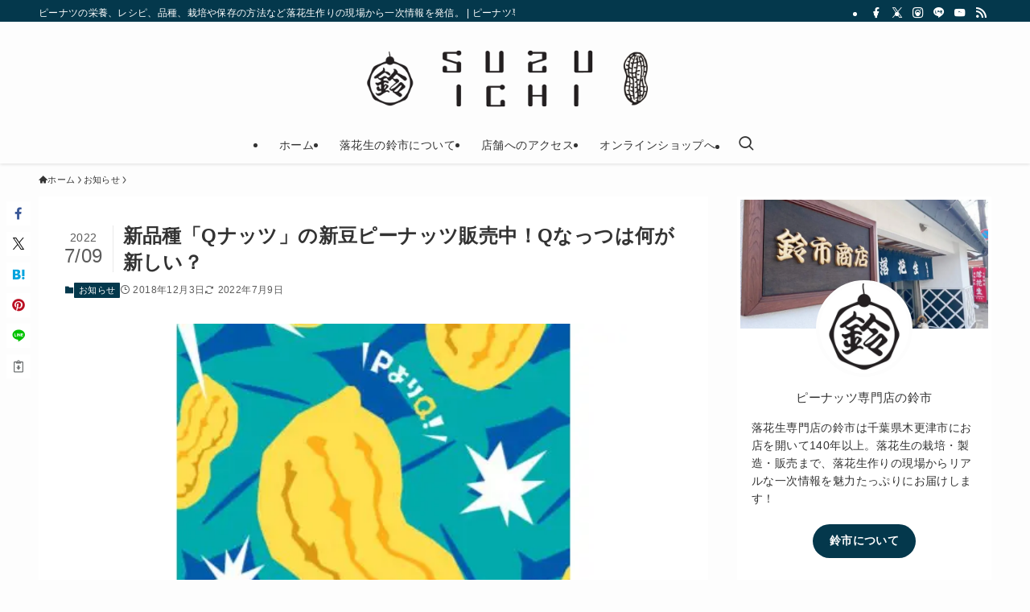

--- FILE ---
content_type: text/html; charset=UTF-8
request_url: https://suzuichi-s.co.jp/s/3083/
body_size: 51644
content:
<!DOCTYPE html>
<html lang="ja" data-loaded="false" data-scrolled="false" data-spmenu="closed">
<head>
<meta charset="utf-8">
<meta name="format-detection" content="telephone=no">
<meta http-equiv="X-UA-Compatible" content="IE=edge">
<meta name="viewport" content="width=device-width, viewport-fit=cover">
<title>新品種「Qナッツ」の新豆ピーナッツ販売中！Qなっつは何が新しい？ | ピーナツ専門店の鈴市</title>
<meta name='robots' content='max-image-preview:large' />
<link rel='dns-prefetch' href='//suzuichi-s.co.jp' />
<link rel="alternate" type="application/rss+xml" title="ピーナツ専門店の鈴市 &raquo; フィード" href="https://suzuichi-s.co.jp/s/feed/" />
<link rel="alternate" type="application/rss+xml" title="ピーナツ専門店の鈴市 &raquo; コメントフィード" href="https://suzuichi-s.co.jp/s/comments/feed/" />
<link rel="alternate" type="application/rss+xml" title="ピーナツ専門店の鈴市 &raquo; 新品種「Qナッツ」の新豆ピーナッツ販売中！Qなっつは何が新しい？ のコメントのフィード" href="https://suzuichi-s.co.jp/s/3083/feed/" />

<!-- SEO SIMPLE PACK 3.6.2 -->
<meta name="description" content="「Ｑなっつ」とは？ Qナッツ(読み方：キューナッツ)は2018年にデビューした新しい品種の落花生です。落花生にもたくさんの品種がありますが、Qなっつの最大の特徴は今までの落花生には無かったくらいの「甘み」！分かりやすいくらいに甘みがあるので">
<link rel="canonical" href="https://suzuichi-s.co.jp/s/3083/">
<meta property="og:locale" content="ja_JP">
<meta property="og:type" content="article">
<meta property="og:image" content="https://suzuichi-s.co.jp/s/wp-content/uploads/2018/12/Qnattsu_image_010.jpg">
<meta property="og:title" content="新品種「Qナッツ」の新豆ピーナッツ販売中！Qなっつは何が新しい？ | ピーナツ専門店の鈴市">
<meta property="og:description" content="「Ｑなっつ」とは？ Qナッツ(読み方：キューナッツ)は2018年にデビューした新しい品種の落花生です。落花生にもたくさんの品種がありますが、Qなっつの最大の特徴は今までの落花生には無かったくらいの「甘み」！分かりやすいくらいに甘みがあるので">
<meta property="og:url" content="https://suzuichi-s.co.jp/s/3083/">
<meta property="og:site_name" content="ピーナツ専門店の鈴市">
<meta property="article:publisher" content="https://www.facebook.com/suzuichis/">
<meta name="twitter:card" content="summary_large_image">
<meta name="twitter:site" content="suzuichishouten">
<!-- / SEO SIMPLE PACK -->

<style id='wp-block-image-inline-css' type='text/css'>
.wp-block-image img{height:auto;max-width:100%;vertical-align:bottom}.wp-block-image img,.wp-block-image.has-custom-border img{box-sizing:border-box}.wp-block-image.aligncenter{text-align:center}.wp-block-image.alignfull img,.wp-block-image.alignwide img{height:auto;width:100%}.wp-block-image .aligncenter,.wp-block-image .alignleft,.wp-block-image .alignright,.wp-block-image.aligncenter,.wp-block-image.alignleft,.wp-block-image.alignright{display:table}.wp-block-image .aligncenter>figcaption,.wp-block-image .alignleft>figcaption,.wp-block-image .alignright>figcaption,.wp-block-image.aligncenter>figcaption,.wp-block-image.alignleft>figcaption,.wp-block-image.alignright>figcaption{caption-side:bottom;display:table-caption}.wp-block-image .alignleft{float:left;margin:.5em 1em .5em 0}.wp-block-image .alignright{float:right;margin:.5em 0 .5em 1em}.wp-block-image .aligncenter{margin-left:auto;margin-right:auto}.wp-block-image figcaption{margin-bottom:1em;margin-top:.5em}.wp-block-image .is-style-rounded img,.wp-block-image.is-style-circle-mask img,.wp-block-image.is-style-rounded img{border-radius:9999px}@supports ((-webkit-mask-image:none) or (mask-image:none)) or (-webkit-mask-image:none){.wp-block-image.is-style-circle-mask img{border-radius:0;-webkit-mask-image:url('data:image/svg+xml;utf8,<svg viewBox="0 0 100 100" xmlns="http://www.w3.org/2000/svg"><circle cx="50" cy="50" r="50"/></svg>');mask-image:url('data:image/svg+xml;utf8,<svg viewBox="0 0 100 100" xmlns="http://www.w3.org/2000/svg"><circle cx="50" cy="50" r="50"/></svg>');mask-mode:alpha;-webkit-mask-position:center;mask-position:center;-webkit-mask-repeat:no-repeat;mask-repeat:no-repeat;-webkit-mask-size:contain;mask-size:contain}}.wp-block-image :where(.has-border-color){border-style:solid}.wp-block-image :where([style*=border-top-color]){border-top-style:solid}.wp-block-image :where([style*=border-right-color]){border-right-style:solid}.wp-block-image :where([style*=border-bottom-color]){border-bottom-style:solid}.wp-block-image :where([style*=border-left-color]){border-left-style:solid}.wp-block-image :where([style*=border-width]){border-style:solid}.wp-block-image :where([style*=border-top-width]){border-top-style:solid}.wp-block-image :where([style*=border-right-width]){border-right-style:solid}.wp-block-image :where([style*=border-bottom-width]){border-bottom-style:solid}.wp-block-image :where([style*=border-left-width]){border-left-style:solid}.wp-block-image figure{margin:0}
</style>
<style id='wp-block-columns-inline-css' type='text/css'>
.wp-block-columns{align-items:normal!important;box-sizing:border-box;display:flex;flex-wrap:wrap!important;margin-bottom:1.75em}@media (min-width:782px){.wp-block-columns{flex-wrap:nowrap!important}}.wp-block-columns.are-vertically-aligned-top{align-items:flex-start}.wp-block-columns.are-vertically-aligned-center{align-items:center}.wp-block-columns.are-vertically-aligned-bottom{align-items:flex-end}@media (max-width:781px){.wp-block-columns:not(.is-not-stacked-on-mobile)>.wp-block-column{flex-basis:100%!important}}@media (min-width:782px){.wp-block-columns:not(.is-not-stacked-on-mobile)>.wp-block-column{flex-basis:0;flex-grow:1}.wp-block-columns:not(.is-not-stacked-on-mobile)>.wp-block-column[style*=flex-basis]{flex-grow:0}}.wp-block-columns.is-not-stacked-on-mobile{flex-wrap:nowrap!important}.wp-block-columns.is-not-stacked-on-mobile>.wp-block-column{flex-basis:0;flex-grow:1}.wp-block-columns.is-not-stacked-on-mobile>.wp-block-column[style*=flex-basis]{flex-grow:0}:where(.wp-block-columns.has-background){padding:1.25em 2.375em}.wp-block-column{flex-grow:1;min-width:0;overflow-wrap:break-word;word-break:break-word}.wp-block-column.is-vertically-aligned-top{align-self:flex-start}.wp-block-column.is-vertically-aligned-center{align-self:center}.wp-block-column.is-vertically-aligned-bottom{align-self:flex-end}.wp-block-column.is-vertically-aligned-bottom,.wp-block-column.is-vertically-aligned-center,.wp-block-column.is-vertically-aligned-top{width:100%}
</style>
<style id='wp-block-paragraph-inline-css' type='text/css'>
.is-small-text{font-size:.875em}.is-regular-text{font-size:1em}.is-large-text{font-size:2.25em}.is-larger-text{font-size:3em}.has-drop-cap:not(:focus):first-letter{float:left;font-size:8.4em;font-style:normal;font-weight:100;line-height:.68;margin:.05em .1em 0 0;text-transform:uppercase}body.rtl .has-drop-cap:not(:focus):first-letter{float:none;margin-left:.1em}p.has-drop-cap.has-background{overflow:hidden}p.has-background{padding:1.25em 2.375em}:where(p.has-text-color:not(.has-link-color)) a{color:inherit}
</style>
<style id='wp-block-library-inline-css' type='text/css'>
:root{--wp-admin-theme-color:#007cba;--wp-admin-theme-color--rgb:0,124,186;--wp-admin-theme-color-darker-10:#006ba1;--wp-admin-theme-color-darker-10--rgb:0,107,161;--wp-admin-theme-color-darker-20:#005a87;--wp-admin-theme-color-darker-20--rgb:0,90,135;--wp-admin-border-width-focus:2px;--wp-block-synced-color:#7a00df;--wp-block-synced-color--rgb:122,0,223}@media (-webkit-min-device-pixel-ratio:2),(min-resolution:192dpi){:root{--wp-admin-border-width-focus:1.5px}}.wp-element-button{cursor:pointer}:root{--wp--preset--font-size--normal:16px;--wp--preset--font-size--huge:42px}:root .has-very-light-gray-background-color{background-color:#eee}:root .has-very-dark-gray-background-color{background-color:#313131}:root .has-very-light-gray-color{color:#eee}:root .has-very-dark-gray-color{color:#313131}:root .has-vivid-green-cyan-to-vivid-cyan-blue-gradient-background{background:linear-gradient(135deg,#00d084,#0693e3)}:root .has-purple-crush-gradient-background{background:linear-gradient(135deg,#34e2e4,#4721fb 50%,#ab1dfe)}:root .has-hazy-dawn-gradient-background{background:linear-gradient(135deg,#faaca8,#dad0ec)}:root .has-subdued-olive-gradient-background{background:linear-gradient(135deg,#fafae1,#67a671)}:root .has-atomic-cream-gradient-background{background:linear-gradient(135deg,#fdd79a,#004a59)}:root .has-nightshade-gradient-background{background:linear-gradient(135deg,#330968,#31cdcf)}:root .has-midnight-gradient-background{background:linear-gradient(135deg,#020381,#2874fc)}.has-regular-font-size{font-size:1em}.has-larger-font-size{font-size:2.625em}.has-normal-font-size{font-size:var(--wp--preset--font-size--normal)}.has-huge-font-size{font-size:var(--wp--preset--font-size--huge)}.has-text-align-center{text-align:center}.has-text-align-left{text-align:left}.has-text-align-right{text-align:right}#end-resizable-editor-section{display:none}.aligncenter{clear:both}.items-justified-left{justify-content:flex-start}.items-justified-center{justify-content:center}.items-justified-right{justify-content:flex-end}.items-justified-space-between{justify-content:space-between}.screen-reader-text{clip:rect(1px,1px,1px,1px);word-wrap:normal!important;border:0;-webkit-clip-path:inset(50%);clip-path:inset(50%);height:1px;margin:-1px;overflow:hidden;padding:0;position:absolute;width:1px}.screen-reader-text:focus{clip:auto!important;background-color:#ddd;-webkit-clip-path:none;clip-path:none;color:#444;display:block;font-size:1em;height:auto;left:5px;line-height:normal;padding:15px 23px 14px;text-decoration:none;top:5px;width:auto;z-index:100000}html :where(.has-border-color){border-style:solid}html :where([style*=border-top-color]){border-top-style:solid}html :where([style*=border-right-color]){border-right-style:solid}html :where([style*=border-bottom-color]){border-bottom-style:solid}html :where([style*=border-left-color]){border-left-style:solid}html :where([style*=border-width]){border-style:solid}html :where([style*=border-top-width]){border-top-style:solid}html :where([style*=border-right-width]){border-right-style:solid}html :where([style*=border-bottom-width]){border-bottom-style:solid}html :where([style*=border-left-width]){border-left-style:solid}html :where(img[class*=wp-image-]){height:auto;max-width:100%}figure{margin:0 0 1em}html :where(.is-position-sticky){--wp-admin--admin-bar--position-offset:var(--wp-admin--admin-bar--height,0px)}@media screen and (max-width:600px){html :where(.is-position-sticky){--wp-admin--admin-bar--position-offset:0px}}
</style>
<link rel='stylesheet' id='swell-icons-css' href='https://suzuichi-s.co.jp/s/wp-content/themes/swell/build/css/swell-icons.css?ver=2.13.0' type='text/css' media='all' />
<style id='main_style-inline-css' type='text/css'>
.c-infoBar__btn,.is-style-btn_shiny a{overflow:hidden;position:relative;transition:opacity .25s,-webkit-transform .25s;transition:opacity .25s,transform .25s;transition:opacity .25s,transform .25s,-webkit-transform .25s;z-index:0}.c-infoBar__btn:before,.is-style-btn_shiny a:before{background-image:linear-gradient(90deg,hsla(0,0%,100%,0),hsla(0,0%,100%,.6) 80%,hsla(0,0%,100%,0));content:"";height:200px;left:-120px;position:absolute;top:50%;-webkit-transform:translateY(-50%) rotate(25deg);transform:translateY(-50%) rotate(25deg);width:80px}.c-infoBar__btn:after,.is-style-btn_shiny a:after{-webkit-animation-duration:3s;animation-duration:3s;-webkit-animation-iteration-count:infinite;animation-iteration-count:infinite;-webkit-animation-name:shiny_btn;animation-name:shiny_btn;-webkit-animation-timing-function:ease-in-out;animation-timing-function:ease-in-out;background-image:linear-gradient(100deg,hsla(0,0%,100%,0),#fff);content:"";height:100%;left:-100px;position:absolute;top:0;width:50px}.c-infoBar__btn:hover,.is-style-btn_shiny a:hover{-webkit-transform:translateY(2px);transform:translateY(2px)}.c-infoBar__btn:hover:before,.is-style-btn_shiny a:hover:before{left:110%;transition:.25s ease-in-out}.c-infoBar__btn:hover:after,.is-style-btn_shiny a:hover:after{-webkit-animation:none;animation:none}#fix_bottom_menu:before,.c-infoBar:before,.c-mvBtn__btn:before,.l-fixHeader:before,.p-spMenu__inner:before,[data-type=type1] .p-blogCard__inner:before{content:"";height:100%;left:0;position:absolute;top:0;width:100%;z-index:0}.wp-block-image.is-style-shadow img,.wp-block-video.is-style-shadow video,img.shadow{box-shadow:0 2px 8px rgba(0,0,0,.1),0 4px 8px -4px rgba(0,0,0,.2)}.w-pageTop,.w-singleBottom,.w-singleTop{margin:2em 0}.c-categoryList:before,.c-tagList:before,.c-taxList:before,code.dir_name:before,code.file_name:before{-webkit-font-smoothing:antialiased;-moz-osx-font-smoothing:grayscale;font-family:icomoon!important;font-style:normal;font-variant:normal;font-weight:400;line-height:1;text-transform:none}.c-categoryList__separation:after,.p-breadcrumb__item:after{background-color:currentcolor;-webkit-clip-path:polygon(45% 9%,75% 51%,45% 90%,30% 90%,60% 50%,30% 10%);clip-path:polygon(45% 9%,75% 51%,45% 90%,30% 90%,60% 50%,30% 10%);content:"";display:block;height:10px;margin:0;opacity:.8;width:10px}@-webkit-keyframes flash{0%{opacity:.6}to{opacity:1}}@keyframes flash{0%{opacity:.6}to{opacity:1}}@-webkit-keyframes FadeIn{to{opacity:1}}@keyframes FadeIn{to{opacity:1}}@-webkit-keyframes FadeInFromX{to{opacity:1;-webkit-transform:translateX(0);transform:translateX(0)}}@keyframes FadeInFromX{to{opacity:1;-webkit-transform:translateX(0);transform:translateX(0)}}@-webkit-keyframes FadeInFromY{to{opacity:1;-webkit-transform:translateY(0);transform:translateY(0)}}@keyframes FadeInFromY{to{opacity:1;-webkit-transform:translateY(0);transform:translateY(0)}}@-webkit-keyframes flowing_text{to{-webkit-transform:translateX(-100%);transform:translateX(-100%)}}@keyframes flowing_text{to{-webkit-transform:translateX(-100%);transform:translateX(-100%)}}@-webkit-keyframes shiny_btn{0%{opacity:0;-webkit-transform:scale(0) rotate(25deg);transform:scale(0) rotate(25deg)}84%{opacity:0;-webkit-transform:scale(0) rotate(25deg);transform:scale(0) rotate(25deg)}85%{opacity:.9;-webkit-transform:scale(1) rotate(25deg);transform:scale(1) rotate(25deg)}to{opacity:0;-webkit-transform:scale(50) rotate(25deg);transform:scale(50) rotate(25deg)}}@keyframes shiny_btn{0%{opacity:0;-webkit-transform:scale(0) rotate(25deg);transform:scale(0) rotate(25deg)}84%{opacity:0;-webkit-transform:scale(0) rotate(25deg);transform:scale(0) rotate(25deg)}85%{opacity:.9;-webkit-transform:scale(1) rotate(25deg);transform:scale(1) rotate(25deg)}to{opacity:0;-webkit-transform:scale(50) rotate(25deg);transform:scale(50) rotate(25deg)}}@-webkit-keyframes leftToRight{0%{-webkit-transform:scale(1.1) translateX(-1%);transform:scale(1.1) translateX(-1%)}to{-webkit-transform:scale(1.1) translateX(1%);transform:scale(1.1) translateX(1%)}}@keyframes leftToRight{0%{-webkit-transform:scale(1.1) translateX(-1%);transform:scale(1.1) translateX(-1%)}to{-webkit-transform:scale(1.1) translateX(1%);transform:scale(1.1) translateX(1%)}}@-webkit-keyframes zoomUp{0%{-webkit-transform:scale(1);transform:scale(1)}to{-webkit-transform:scale(1.1);transform:scale(1.1)}}@keyframes zoomUp{0%{-webkit-transform:scale(1);transform:scale(1)}to{-webkit-transform:scale(1.1);transform:scale(1.1)}}@-webkit-keyframes FloatVertical{0%{-webkit-transform:translate3d(0,4px,0);transform:translate3d(0,4px,0)}50%{-webkit-transform:translate3d(0,-4px,0);transform:translate3d(0,-4px,0)}to{-webkit-transform:translate3d(0,4px,0);transform:translate3d(0,4px,0)}}@keyframes FloatVertical{0%{-webkit-transform:translate3d(0,4px,0);transform:translate3d(0,4px,0)}50%{-webkit-transform:translate3d(0,-4px,0);transform:translate3d(0,-4px,0)}to{-webkit-transform:translate3d(0,4px,0);transform:translate3d(0,4px,0)}}@-webkit-keyframes FloatHorizontal{0%{-webkit-transform:translate3d(4px,0,0);transform:translate3d(4px,0,0)}50%{-webkit-transform:translate3d(-4px,0,0);transform:translate3d(-4px,0,0)}to{-webkit-transform:translate3d(4px,0,0);transform:translate3d(4px,0,0)}}@keyframes FloatHorizontal{0%{-webkit-transform:translate3d(4px,0,0);transform:translate3d(4px,0,0)}50%{-webkit-transform:translate3d(-4px,0,0);transform:translate3d(-4px,0,0)}to{-webkit-transform:translate3d(4px,0,0);transform:translate3d(4px,0,0)}}:root{--color_border:hsla(0,0%,78%,.5);--color_gray:hsla(0,0%,78%,.15);--swl-color_hov_gray:rgba(3,2,2,.05);--swl-color_shadow:rgba(0,0,0,.12);--swl-fz--root:3.6vw;--swl-fz--side:var(--swl-fz--root);--swl-block-margin:2em;--swl-sidebar_width:280px;--swl-sidebar_margin:24px;--swl-pad_post_content:0px;--swl-pad_container:4vw;--swl-h2-margin--x:-2vw;--swl-box_shadow:0 2px 4px rgba(0,0,0,.05),0 4px 4px -4px rgba(0,0,0,.1);--swl-img_shadow:0 2px 8px rgba(0,0,0,.1),0 4px 8px -4px rgba(0,0,0,.2);--swl-btn_shadow:0 2px 2px rgba(0,0,0,.1),0 4px 8px -4px rgba(0,0,0,.2);--swl-text_color--black:#333;--swl-text_color--white:#fff;--swl-fz--xs:.75em;--swl-fz--small:.9em;--swl-fz--normal:1rem;--swl-fz--medium:1.1em;--swl-fz--large:1.25em;--swl-fz--huge:1.6em;--swl-list-padding--left:1.5em;--swl-list-padding--has_bg:1em 1em 1em 1.75em}html{font-size:var(--swl-fz--root)}.c-plainBtn{-webkit-appearance:none;-o-appearance:none;appearance:none;background-color:transparent;border:none;box-shadow:none}*,.c-plainBtn{margin:0;padding:0}*{box-sizing:border-box;font-family:inherit;font-size:inherit;line-height:inherit}:after,:before{box-sizing:inherit;text-decoration:inherit;vertical-align:inherit}b,strong{font-weight:700}sub,sup{font-size:smaller}ruby>rt{font-size:50%}main{display:block}:where(ol:not([type])),:where(ul:not([type])){list-style:none}blockquote,q{quotes:none}blockquote:after,blockquote:before,q:after,q:before{content:none}table{border-collapse:collapse;border-spacing:0}td,th{word-break:break-all}img{border-style:none;height:auto;max-width:100%}video{outline:none}code,pre{-moz-tab-size:4;-o-tab-size:4;tab-size:4}svg:not([fill]){fill:currentcolor}[hidden]{display:none}button,input,optgroup,select,textarea{font-family:inherit;font-size:inherit;line-height:inherit}button,input{overflow:visible}button,select{text-transform:none}[type=button],[type=reset],[type=submit],button{-webkit-appearance:button;cursor:pointer;display:inline-block}[role=button]{cursor:pointer}fieldset{padding:.35em .75em .625em}legend{box-sizing:border-box;color:inherit;display:table;max-width:100%;padding:0;white-space:normal}button,input,select,textarea{background-color:#f7f7f7;border:1px solid hsla(0,0%,78%,.5);border-radius:0;color:#333;padding:.25em .5em}[type=color]{padding:0}[type=range]{vertical-align:middle}[aria-busy=true]{cursor:progress}[aria-controls]{cursor:pointer}[aria-disabled]{cursor:default}html{letter-spacing:var(--swl-letter_spacing,normal)}body{word-wrap:break-word;-webkit-text-size-adjust:100%;background-color:var(--color_bg);color:var(--color_text);font-family:var(--swl-font_family);font-size:1rem;font-weight:var(--swl-font_weight);line-height:1.6;max-width:100%;min-width:100%;overflow-wrap:break-word;overflow-x:clip;position:relative}a{color:var(--color_link)}.swl-inline-color{--color_link:currentcolor}#lp-content .post_content,#main_content .post_content{font-size:var(--swl-fz--content,16px)}[data-spmenu=opened] #wpadminbar{z-index:1}#fix_bottom_menu{bottom:-60px;display:none;left:0;position:fixed}[data-spmenu=opened] body>.adsbygoogle{top:-140px!important}.-index-off .widget_swell_index,.-index-off [data-onclick=toggleIndex]{display:none}.-index-off .widget_swell_index+.c-widget{margin-top:0!important}.l-article{max-width:var(--article_size);padding-left:0;padding-right:0}.-sidebar-off .l-article,.lp-content .l-article{margin-left:auto;margin-right:auto}#body_wrap{max-width:100%;overflow-x:clip;position:relative;z-index:1}#body_wrap.-bg-fix{z-index:1}#body_wrap.-bg-fix:before{content:"";height:100%;left:0;position:fixed;top:0;width:100%;z-index:-1}.admin-bar{--swl-adminbarH:var(--wp-admin--admin-bar--height,32px)}.l-container{margin-left:auto;margin-right:auto;max-width:calc(var(--container_size, 0px) + var(--swl-pad_container, 0px)*2);padding-left:var(--swl-pad_container,0);padding-right:var(--swl-pad_container,0)}.l-content{margin:0 auto 6em;padding-top:2em;position:relative;z-index:1}.l-fixHeader{left:0;margin-top:var(--swl-adminbarH,0);opacity:0;position:fixed;top:0;-webkit-transform:translateY(calc(var(--swl-fix_headerH, 100px)*-1));transform:translateY(calc(var(--swl-fix_headerH, 100px)*-1));visibility:hidden;width:100%;z-index:101}.l-fixHeader[data-ready]{transition:all .5s}.l-fixHeader:before{background:var(--color_header_bg);display:block}.c-smallNavTitle{color:inherit;font-size:10px;line-height:1;opacity:.6}.sub-menu .c-smallNavTitle{display:none}.c-gnav{display:flex;height:100%;text-align:center}.c-gnav a{text-decoration:none}.c-gnav .ttl{color:inherit;line-height:1;position:relative;z-index:1}.c-gnav>.menu-item{height:100%;position:relative}.c-gnav>.menu-item:hover>.sub-menu{opacity:1;visibility:visible}.c-gnav>.menu-item>a{color:inherit;display:flex;flex-direction:column;height:100%;justify-content:center;padding:0 12px;position:relative;white-space:nowrap}.c-gnav>.menu-item>a .ttl{display:block;font-size:14px}.c-gnav>.menu-item>a:after{bottom:0;content:"";display:block;left:0;position:absolute;transition:width .25s,height .25s,-webkit-transform .25s;transition:transform .25s,width .25s,height .25s;transition:transform .25s,width .25s,height .25s,-webkit-transform .25s}.c-gnav>.menu-item>a .c-submenuToggleBtn{display:none}.c-gnav>.menu-item>.sub-menu{left:50%;top:100%;-webkit-transform:translateX(-50%);transform:translateX(-50%)}.c-gnav .sub-menu{box-shadow:0 2px 4px rgba(0,0,0,.1);opacity:0;position:absolute;text-align:left;transition:opacity .25s,visibility .25s;visibility:hidden;width:15em;z-index:1}.c-gnav .sub-menu li{position:relative}.c-gnav .sub-menu .ttl{font-size:.9em;left:0;position:relative;transition:left .25s}.c-gnav .sub-menu a{color:inherit;display:block;padding:.5em .75em;position:relative}.c-gnav .sub-menu a:hover{background-color:var(--swl-color_hov_gray)}.c-gnav__sBtn{color:inherit;display:flex;flex-direction:column;height:100%;justify-content:center;padding:0 12px;width:auto}.c-gnav__sBtn .icon-search{font-size:20px}.l-header{background:var(--color_header_bg);left:0;top:0;z-index:100}.l-header,.l-header__inner{position:relative;width:100%}.l-header__inner{color:var(--color_header_text);z-index:1}.l-header__inner .c-catchphrase{letter-spacing:var(--swl-letter_spacing,.2px)}.l-header__logo{line-height:1}.c-headLogo.-txt{align-items:center;display:flex}.c-headLogo__link{display:block;text-decoration:none}.-img .c-headLogo__link{height:100%}.-txt .c-headLogo__link{color:inherit;display:block;font-size:5vw;font-weight:700}.c-headLogo__img{height:100%;-o-object-fit:contain;object-fit:contain;width:auto}.w-header{align-items:center;display:flex}.l-header__customBtn,.l-header__menuBtn{height:var(--logo_size_sp);line-height:1.25;text-align:center;width:var(--logo_size_sp)}.l-mainContent{position:static!important;width:100%}.-sidebar-on .l-mainContent{max-width:100%}.l-mainContent__inner>:first-child,.l-parent>:first-child,.post_content>:first-child{margin-top:0!important}.l-mainContent__inner>:last-child,.l-parent>:last-child,.post_content>:last-child{margin-bottom:0!important}.l-scrollObserver{display:block;height:1px;left:0;pointer-events:none;position:absolute;top:100px;visibility:hidden;width:100%;z-index:1000}#sidebar{font-size:var(--swl-fz--side);position:relative}.c-blogLink{--the-ison-size:1em;align-items:center;display:flex;gap:.5em;line-height:1.5;text-decoration:none}.c-blogLink__icon{flex:0 0 auto;text-decoration:none}.c-blogLink__icon .__svg{height:var(--the-ison-size);width:var(--the-ison-size)}.c-blogLink[data-style=text]{--the-ison-size:.9em}.c-blogLink[data-style=text] .c-blogLink__icon{border:1px solid;border-radius:50%;display:inline-flex;flex:0 0 auto;padding:4px}.c-blogLink[data-style=text] .c-blogLink__text{text-decoration:underline}.c-blogLink[data-style=slim]{--the-ison-size:1.2em;align-items:stretch;border-radius:6px;box-shadow:0 1px 3px 1px rgba(0,0,0,.1);color:inherit;gap:0;overflow:hidden}.c-blogLink[data-style=slim] .c-blogLink__icon{align-items:center;background-color:#e6e9ea;border:2px solid #fff;border-radius:inherit;color:#34383f;display:flex;justify-content:center;transition:color .25s,background-color .25s;width:3.25em}.c-blogLink[data-style=slim] .c-blogLink__text{padding:1em .75em}.c-blogLink[data-style=slim]:hover .c-blogLink__icon{background-color:#34383f;color:#fff}.c-listMenu.c-listMenu li{margin:0;position:relative}.c-listMenu a{border-bottom:1px solid var(--color_border);color:inherit;display:block;line-height:1.4;position:relative;text-decoration:none}.c-listMenu a:hover{background-color:var(--swl-color_hov_gray)}.c-taxList:before{content:"\e92f"}.c-categoryList{color:var(--color_main)}.c-categoryList:before{content:"\e92f"}.c-tagList:before{color:inherit;content:"\e935"}.c-categoryList__link,.c-tagList__link,.c-taxList__link{border-radius:1px;display:block;line-height:1;padding:4px .5em;text-decoration:none}.c-tagList__link{background:#f7f7f7;color:#333}.c-categoryList__link{background-color:var(--color_main);color:#fff}.c-taxList__link{background:#f7f7f7;color:#333}.l-mainContent .c-categoryList__link.-current{background:none;box-shadow:inset 0 0 0 1px currentcolor;color:inherit}.l-topTitleArea .c-categoryList__link.-current{border:none;padding:0}.c-categoryList__separation{display:block;line-height:1;margin-right:.25em}.c-filterLayer:after,.c-filterLayer:before,.c-filterLayer__img{height:100%;left:0;position:absolute;top:0;width:100%}.c-filterLayer{z-index:0}.c-filterLayer:before{z-index:1}.c-filterLayer:after{display:block;z-index:2}.c-filterLayer.-texture-dot:after{background-color:rgba(0,0,0,.1);background-image:url([data-uri]);background-size:2px;content:"";opacity:.5}.c-filterLayer.-texture-brushed:after{background-image:url(https://suzuichi-s.co.jp/s/wp-content/themes/swell/assets//img/texture/white-brushed.png);content:"";opacity:.5}.c-filterLayer__img{z-index:0}.-filter-blur>.c-filterLayer__img{-webkit-filter:blur(4px);filter:blur(4px);height:calc(100% + 8px);left:-4px;top:-4px;width:calc(100% + 8px)}.-filter-glay>.c-filterLayer__img{-webkit-filter:grayscale(60%);filter:grayscale(60%)}.c-fixBtn{align-items:center;background:#fff;border:1px solid var(--color_main);border-radius:var(--swl-radius--8,0);box-shadow:var(--swl-box_shadow);color:var(--color_main);cursor:pointer;display:flex;flex-direction:column;height:52px;justify-content:center;letter-spacing:normal;line-height:1;opacity:.75;overflow:hidden;text-align:center;transition:all .25s;width:52px}.c-fixBtn+.c-fixBtn{margin-top:16px}.c-fixBtn__icon{display:block;font-size:20px}.c-fixBtn__label{-webkit-font-feature-settings:"palt";font-feature-settings:"palt";display:block;font-size:10px;-webkit-transform:scale(.9);transform:scale(.9)}#fix_tocbtn .c-fixBtn__label{margin-top:2px}#pagetop .c-fixBtn__label{margin-top:-8px}#pagetop[data-has-text="1"] .c-fixBtn__icon{-webkit-transform:translateY(-6px);transform:translateY(-6px)}.c-iconBtn{align-content:center;align-items:center;color:inherit;display:inline-flex;flex-wrap:wrap;height:100%;justify-content:center;text-decoration:none;width:100%}.c-iconBtn .-menuBtn{z-index:1}.c-iconBtn__icon{display:block;font-size:24px}.p-spMenu__closeBtn .c-iconBtn__icon{font-size:20px}.c-iconBtn__icon:before{display:block}.c-iconBtn__label{display:block;font-size:10px;-webkit-transform:scale(.9);transform:scale(.9);width:100%}.c-iconList{display:flex;flex-wrap:wrap}.widget_swell_prof_widget .c-iconList,.widget_swell_sns_links .c-iconList{justify-content:center}.l-footer__foot .c-iconList{justify-content:center;margin-bottom:8px}.c-iconList__link{box-sizing:content-box;color:inherit;height:1em;margin:0 3px;padding:2px;text-align:center;text-decoration:none;width:1em}.c-iconList__icon,.c-iconList__link{display:block;line-height:1}.c-iconList__icon:before{color:inherit}.is-style-circle .c-iconList__link{border:1px solid;border-radius:50%;margin:4px;padding:5px}.c-modal{height:100%;left:0;position:fixed;top:0;transition:opacity .5s,visibility .5s;width:100%;z-index:1000}[data-loaded=false] .c-modal{display:none}.c-modal:not(.is-opened){opacity:0;pointer-events:none;visibility:hidden}.c-modal .c-modal__close{color:#fff;cursor:pointer;left:0;line-height:2;padding-top:.5em;position:absolute;text-align:center;text-shadow:1px 1px 1px #000;top:100%;width:100%}.c-mvBtn{display:block;margin:2em auto 0;position:relative;text-align:center}.u-ta-l .c-mvBtn{margin-left:0}.u-ta-r .c-mvBtn{margin-right:0}.c-mvBtn__btn{background-color:var(--color_main);border-radius:var(--mv_btn_radius);box-shadow:0 1px 4px rgba(0,0,0,.1);display:block;font-size:3.2vw;letter-spacing:var(--swl-letter_spacing,1px);overflow:hidden;padding:.75em 2.5em;position:relative;text-decoration:none;text-shadow:none;transition:box-shadow .25s}.-btn-n>.c-mvBtn__btn{color:#fff}.c-mvBtn__btn:before{background:linear-gradient(hsla(0,0%,100%,.2),#fff);border-radius:2px;display:block;opacity:0;transition:opacity .25s}.c-mvBtn__btn:hover{box-shadow:0 1px 8px rgba(0,0,0,.2);opacity:1}.c-mvBtn__btn:hover:before{opacity:.2}.-btn-b>.c-mvBtn__btn{background:none;border:1px solid}.c-overlay{background:rgba(0,0,0,.75);height:100%;left:0;position:absolute;top:0;width:100%;z-index:0}.c-pagination{align-items:center;display:flex;flex-wrap:wrap;font-size:13px;justify-content:center;margin:3em 0;position:relative}[class*=page-numbers]{box-sizing:content-box;display:block;font-size:14px;height:36px;line-height:36px;margin:6px;min-width:36px;padding:0;position:relative;text-align:center;text-decoration:none;transition:color .25s,background-color .25s;width:auto}[class*=page-numbers].current,[class*=page-numbers]:hover{background-color:var(--color_main);color:#fff}.c-pagination__dot{color:#aaa;margin:0 6px}.c-postTitle{align-items:center;display:flex;flex-direction:row-reverse}.c-postTitle__ttl{font-size:5vw;line-height:1.4;width:100%}.c-postTitle__date{border-right:1px solid var(--color_border);font-weight:400;line-height:1;margin-right:.75em;padding:.5em .75em .5em 0;text-align:center}.c-postTitle__date .__y{display:block;font-size:3vw;line-height:1;margin-bottom:4px}.c-postTitle__date .__md{display:block;font-size:4.2vw}.p-postList .c-postTitle{margin:0 auto 1em;position:relative;width:100%;z-index:1}.p-postList .c-postTitle__date .__md,.p-postList .c-postTitle__ttl{font-size:4vw}.c-reviewStars i{color:var(--color-review_star,#fac225)}.post_content>.c-reviewStars{display:block}.c-scrollHint{-webkit-animation:FloatHorizontal 2s ease-in-out infinite alternate;animation:FloatHorizontal 2s ease-in-out infinite alternate;margin-bottom:2px!important;margin-top:3em;text-align:right}.c-scrollHint span{align-items:center;display:inline-flex;font-size:12px;line-height:1;opacity:.75;vertical-align:middle}.c-scrollHint span i{font-size:16px;margin-left:4px}.c-scrollHint+.wp-block-table{margin-top:0!important}.c-searchForm{position:relative}.c-searchForm__s{background-color:#fff;line-height:2;padding:4px 44px 4px 8px;width:100%}.c-searchForm__submit{border-radius:var(--swl-radius--4,0);height:100%;overflow:hidden;position:absolute;right:0;top:0;width:40px}.c-searchForm__submit:before{color:#fff;font-size:20px;left:50%;position:absolute;top:50%;-webkit-transform:translateX(-50%) translateY(-50%);transform:translateX(-50%) translateY(-50%);z-index:1}.w-header .c-searchForm__s{font-size:14px;line-height:20px}.w-header .c-searchForm__submit{width:30px}.w-header .c-searchForm__submit:before{font-size:16px}.skip-link{left:0;opacity:0;overflow:hidden;pointer-events:none;position:absolute!important;text-decoration:none;top:0;z-index:999}.skip-link:focus{background-color:#f1f1f1;border-radius:3px;box-shadow:0 0 2px 2px rgba(0,0,0,.6);color:#21759b;display:block;font-size:14px;font-weight:700;height:auto;left:8px;opacity:1;padding:16px 24px;pointer-events:auto;top:8px;width:auto;z-index:1000}.c-postAuthor{align-items:center;display:flex}.c-postAuthor.is-link{color:inherit;text-decoration:none;transition:opacity .25s}.c-postAuthor.is-link:hover{opacity:.75}.c-postAuthor__figure{border-radius:50%;height:20px;margin:0 .25em 0 1px;overflow:hidden;width:20px}.c-postAuthor__figure .avatar{display:block;-o-object-fit:cover;object-fit:cover}.c-postThumb{overflow:hidden;position:relative;vertical-align:middle}.c-postThumb__figure{margin:0;overflow:hidden;position:relative;width:100%;z-index:0}.c-postThumb__figure:before{content:"";display:block;height:0;padding-top:var(--card_posts_thumb_ratio)}.-type-list .c-postThumb__figure:before,.-type-list2 .c-postThumb__figure:before{padding-top:var(--list_posts_thumb_ratio)}.-type-big .c-postThumb__figure:before{padding-top:var(--big_posts_thumb_ratio)}.-type-thumb .c-postThumb__figure:before{padding-top:var(--thumb_posts_thumb_ratio)}.p-blogCard .c-postThumb__figure:before{padding-top:var(--blogcard_thumb_ratio)}.p-postList__link:hover .c-postThumb:before{opacity:.2}.p-postList__link:hover .c-postThumb__img{-webkit-transform:scale(1.06);transform:scale(1.06)}.c-postThumb__img{left:0;position:absolute;top:0;transition:-webkit-transform .25s;transition:transform .25s;transition:transform .25s,-webkit-transform .25s}.c-postThumb__cat{background-color:var(--color_main);display:inline-block;font-size:10px;line-height:2;overflow:hidden;padding:0 .75em;position:absolute;right:0;top:0;white-space:nowrap;z-index:1}.-type-list .c-postThumb__cat,.-type-list2 .c-postThumb__cat{left:0;right:auto;-webkit-transform-origin:0 0;transform-origin:0 0}.c-postThumb__cat:before{margin-right:.4em}.c-postTimes{align-items:center;display:flex;flex-wrap:wrap;gap:.5em}.c-postTimes__modified:before,.c-postTimes__posted:before{margin-right:.325em;position:relative;top:1px}.c-rssSite{margin-right:.5rem}.c-rssSite__favi{display:block;height:14px;margin-right:.25rem;width:14px}.c-rssAuthor{margin-left:0!important}.p-blogCard{cursor:pointer;display:block;margin:2.5em auto 2em;max-width:880px;transition:box-shadow .25s;width:100%}.wp-block-embed>.p-blogCard{margin:0 auto}.p-blogCard:hover{box-shadow:0 4px 16px rgba(0,0,0,.1),0 12px 28px -12px rgba(0,0,0,.05)}.p-blogCard:hover .c-postThumb__img{opacity:1}.p-blogCard__caption{background:var(--color_content_bg);border-radius:2px;display:inline-block;font-size:11px;left:16px;line-height:2;padding:0 .5em;position:absolute;top:-1em;z-index:1}.p-blogCard__caption:before{content:"\e923";display:inline-block;font-family:icomoon;margin-right:3px}.-external .p-blogCard__caption:before{content:"\e91a"}.p-blogCard__inner{align-items:center;display:flex;justify-content:space-between;margin:0;padding:16px;position:relative;transition:box-shadow .25s}.-noimg>.p-blogCard__inner{min-height:5em}.p-blogCard__thumb{flex-shrink:0;margin:0 1em 0 0;width:30%}.p-blogCard__thumb .c-postThumb__figure{margin:0;position:relative;width:100%}.p-blogCard__body{flex:1 1 auto;margin:0}.p-blogCard__title{color:inherit;display:block;font-weight:400;line-height:1.4;text-decoration:none}.p-blogCard__excerpt{display:block;font-size:.8em;line-height:1.4;margin-top:.5em;opacity:.8;word-break:break-word}[data-type=type1] .p-blogCard__caption{bottom:auto;right:auto}[data-type=type1] .p-blogCard__inner{padding-top:21px}[data-type=type1] .p-blogCard__inner:before{border:1px solid;border-radius:var(--swl-radius--2,0);display:block;pointer-events:none}[data-type=type2] .p-blogCard__caption{background:var(--color_main);bottom:auto;color:#fff;padding:0 .75em;right:auto}[data-type=type2] .p-blogCard__inner{border:1px solid var(--color_main);border-radius:2px;padding-top:24px}[data-type=type3] .p-blogCard__caption{background:none;bottom:2px;font-size:10px;left:auto;opacity:.8;right:4px;top:auto;-webkit-transform:scale(.8);transform:scale(.8);-webkit-transform-origin:100% 100%;transform-origin:100% 100%}[data-type=type3] .p-blogCard__inner{background:#fff;border-radius:2px;box-shadow:0 1px 3px 1px rgba(0,0,0,.08);color:#333}.p-breadcrumb{margin:0 auto;padding:8px 0;position:relative}.p-breadcrumb.-bg-on{background:#f7f7f7}.p-breadcrumb:not(.-bg-on){padding-top:12px}.-body-solid .p-breadcrumb.-bg-on{box-shadow:inset 0 -1px 8px rgba(0,0,0,.06)}.-frame-on .p-breadcrumb,.c-infoBar+.p-breadcrumb,.c-infoBar+[data-barba=container]>.p-breadcrumb,.l-topTitleArea+.p-breadcrumb{background:none!important;border:none!important;box-shadow:none!important;padding-top:12px}.-frame-on .p-breadcrumb{padding-bottom:12px}.p-breadcrumb__list{align-items:center;display:flex;font-size:10px;gap:.5em;list-style:none;overflow:hidden;width:100%}.p-breadcrumb__item{align-items:center;display:inline-flex;gap:.5em;position:relative}.p-breadcrumb__item:last-child:after{content:none}.p-breadcrumb__item:last-child span{opacity:.8}.p-breadcrumb__text{align-items:center;color:inherit;display:block;display:inline-flex;text-decoration:none;white-space:nowrap}.p-breadcrumb__text:before{margin-right:3px}.p-breadcrumb__text:hover span{opacity:.76}.p-breadcrumb__text .__home{align-items:center;display:inline-flex;gap:4px}.p-breadcrumb__text .__home:before{line-height:inherit}.single .p-breadcrumb__item:last-child>span.p-breadcrumb__text{display:none}.p-fixBtnWrap{align-items:flex-end;bottom:1.25em;display:flex;flex-direction:column;opacity:0;position:fixed;right:1em;text-align:center;-webkit-transform:translateY(-8px);transform:translateY(-8px);transition:opacity .3s,visibility .3s,-webkit-transform .3s;transition:opacity .3s,transform .3s,visibility .3s;transition:opacity .3s,transform .3s,visibility .3s,-webkit-transform .3s;visibility:hidden;z-index:99}[data-loaded=false] .p-fixBtnWrap{display:none}[data-scrolled=true] .p-fixBtnWrap{opacity:1;-webkit-transform:translateY(0);transform:translateY(0);visibility:visible}.p-postListWrap{position:relative}.p-postList.p-postList{list-style:none;margin-bottom:0;padding-left:0}.p-postList.-type-simple{border-top:1px solid var(--color_border)}.p-postList.-type-card,.p-postList.-type-thumb{display:flex;flex-wrap:wrap;margin-left:-.5em;margin-right:-.5em}.-frame-off .p-postList.-type-list2{border-top:1px solid var(--color_border);padding-top:1.5em}.c-widget .p-postList.-type-card{margin-bottom:-1.5em}.p-postList.-type-thumb+.is-style-more_btn{margin-top:1em}.p-postList.-type-simple+.is-style-more_btn{margin-top:2em}.p-postList__item.p-postList__item:before{content:none}.-type-simple .p-postList__item{margin-bottom:0;margin-top:0}.-type-list .p-postList__item{margin-bottom:2em;margin-top:0}.-type-list2 .p-postList__item{border-bottom:1px solid var(--color_border);margin-bottom:1.5em;margin-top:0;padding-bottom:1.5em}.-type-big .p-postList__item{padding-left:.5em;padding-right:.5em}.-type-big .p-postList__item:not(:last-child){border-bottom:1px solid var(--color_border);margin-bottom:3em;padding-bottom:3em}.-type-card .p-postList__item{margin-bottom:2.5em;margin-top:0;padding:0 .5em;width:50%}.-type-thumb .p-postList__item{margin-bottom:1em;margin-top:0;padding:0 .5em;width:50%}.is-first-big>.p-postList__item:first-child{width:100%}.c-widget .-type-card .p-postList__item{margin-bottom:2em}.c-widget .-type-list .p-postList__item{margin-bottom:1.5em}.p-postList__link{color:inherit;display:block;position:relative;text-decoration:none;z-index:0}.-type-card .p-postList__link{height:100%}.-type-simple .p-postList__link{border-bottom:1px solid var(--color_border);display:block;padding:1em .25em;transition:background-color .25s}.-type-simple .p-postList__link:hover{background-color:var(--swl-color_hov_gray)}.-type-list .p-postList__link,.-type-list2 .p-postList__link{align-items:flex-start;display:flex;flex-wrap:wrap;justify-content:space-between}.-type-list2 .p-postList__link{padding:0 .25em}.-type-list2 .p-postList__item:nth-child(2n) .p-postList__link{flex-direction:row-reverse}.-type-card .p-postList__thumb{width:100%}.-type-list .p-postList__thumb,.-type-list2 .p-postList__thumb{width:36%}.-type-thumb .p-postList__thumb{box-shadow:none;width:100%}.p-postList__thumb:before{background:linear-gradient(45deg,var(--color_gradient1),var(--color_gradient2));content:"";display:block;height:100%;left:0;opacity:0;position:absolute;top:0;transition:opacity .25s;width:100%;z-index:1}.p-postList__body{position:relative;transition:opacity .25s}.-type-big .p-postList__body,.-type-card .p-postList__body{padding-top:1em}.-ps-style-normal .p-postList__item:hover .p-postList__body,.-type-card .p-postList__item:hover .p-postList__body,.-type-list .p-postList__item:hover .p-postList__body{opacity:.75}.-type-list .p-postList__body,.-type-list2 .p-postList__body{width:60%}.-type-thumb .p-postList__body{background:rgba(0,0,0,.5);bottom:0;color:#fff;left:0;padding:.75em;position:absolute;width:100%}.-type-big .p-postList__body:after,.-type-list2 .p-postList__body:after{box-shadow:0 0 0 1px var(--color_border);display:block;font-size:12px;letter-spacing:var(--swl-letter_spacing,.5px);margin:2em auto 0;opacity:.75;padding:1em 0;text-align:center;transition:color .25s,background-color .25s;width:100%}.-type-list2 .p-postList__body:after{display:inline-block;margin-top:2em;max-width:100%;padding:.5em 3em;width:auto}.p-postList__link:hover .p-postList__body:after{background:var(--color_main);box-shadow:none;color:#fff;opacity:1}.p-postList .p-postList__title{background:none;border:none;color:inherit;display:block;font-weight:700;line-height:1.5;margin:0;padding:0}.p-postList .p-postList__title:after,.p-postList .p-postList__title:before{content:none}.-type-card .p-postList__title,.-type-list .p-postList__title,.-type-list2 .p-postList__title{font-size:3.6vw}.-type-simple .p-postList__title{font-size:1em}.p-postList__excerpt{line-height:1.5}.-type-card .p-postList__excerpt{font-size:3.2vw;margin-top:.5em}.-type-list .p-postList__excerpt,.-type-list2 .p-postList__excerpt{font-size:3.4vw;margin-top:.5em}.-type-big .p-postList__excerpt{line-height:1.6;padding-bottom:.5em}#sidebar .p-postList__excerpt,.-related .p-postList__excerpt,.-type-thumb .p-postList__excerpt{display:none}.p-postList__meta{align-items:center;display:flex;flex-wrap:wrap;font-size:10px;line-height:1.25;margin-top:.75em;position:relative}.p-postList__title+.p-postList__meta{margin-top:.25em}.p-postList__meta :before{margin-right:.25em}.-type-simple .p-postList__meta{margin:0 0 4px}.-type-big .p-postList__meta{font-size:12px;margin:0 0 1em}.-type-thumb .p-postList__meta,.c-widget .p-postList__meta{margin-top:0}.p-postList__author,.p-postList__cat,.p-postList__times,.p-postList__views{margin-right:.5em;padding:4px 0}.-type-simple .p-postList__author{padding:0}.p-postList__author:not(:first-child){margin-left:auto}.-w-ranking.p-postList{counter-reset:number 0}.-w-ranking .p-postList__item{position:relative}.-w-ranking .p-postList__item:before{background-color:#3c3c3c;color:#fff;content:counter(number);counter-increment:number;display:block;font-family:arial,helvetica,sans-serif;pointer-events:none;position:absolute;text-align:center;z-index:2}.-w-ranking .p-postList__item:first-child:before{background-color:#f7d305;background-image:linear-gradient(to top left,#f7bf05,#fcea7f,#fcd700,#f7d305,#eaca12,#ac9303,#f7d305,#fcea7f,#f7e705,#eaca12,#f7bf05)}.-w-ranking .p-postList__item:nth-child(2):before{background-color:#a5a5a5;background-image:linear-gradient(to top left,#a5a5a5,#e5e5e5,#ae9c9c,#a5a5a5,#a5a5a5,#7f7f7f,#a5a5a5,#e5e5e5,#a5a5a5,#a5a5a5,#a5a5a5)}.-w-ranking .p-postList__item:nth-child(3):before{background-color:#c47222;background-image:linear-gradient(to top left,#c46522,#e8b27d,#d07217,#c47222,#b9722e,#834c17,#c47222,#e8b27d,#c48022,#b9722e,#c46522)}.-w-ranking.-type-card .p-postList__item:before{font-size:3.2vw;left:calc(.5em + 8px);line-height:2.5;top:-4px;width:2em}.-w-ranking.-type-list .p-postList__item:before{font-size:3vw;left:0;line-height:2;top:0;width:2em}.-type-big .noimg_{display:none}.-type-big .noimg_+.p-postList__body{padding-top:0}.p-spMenu{height:100%;left:0;position:fixed;top:0;transition:opacity 0s;width:100%;z-index:101}[data-loaded=false] .p-spMenu{display:none}[data-spmenu=closed] .p-spMenu{opacity:0;pointer-events:none;transition-delay:1s}.p-spMenu a{color:inherit}.p-spMenu .c-widget__title{margin-bottom:1.5em}.c-spnav{display:block;text-align:left}.c-spnav .menu-item{position:relative}.c-spnav>.menu-item:first-child>a{border-top:none}.c-spnav a{border-bottom:1px solid var(--color_border);display:block;padding:.75em .25em}.c-spnav .desc{margin-left:8px}.p-spMenu__overlay{transition:opacity .5s,visibility .5s}[data-spmenu=closed] .p-spMenu__overlay{opacity:0;visibility:hidden}.p-spMenu__inner{box-shadow:0 0 8px var(--swl-color_shadow);height:100%;padding-top:var(--logo_size_sp);position:absolute;top:0;transition:-webkit-transform .45s;transition:transform .45s;transition:transform .45s,-webkit-transform .45s;transition-timing-function:ease-out;width:88vw;z-index:1}.-left .p-spMenu__inner{left:0;-webkit-transform:translateX(-88vw);transform:translateX(-88vw)}.-right .p-spMenu__inner{right:0;-webkit-transform:translateX(88vw);transform:translateX(88vw)}[data-spmenu=opened] .p-spMenu__inner{-webkit-transform:translateX(0);transform:translateX(0)}.p-spMenu__closeBtn{height:var(--logo_size_sp);position:absolute;top:0;width:var(--logo_size_sp);z-index:1}.-left .p-spMenu__closeBtn{left:0}.-right .p-spMenu__closeBtn{right:0}.p-spMenu__body{-webkit-overflow-scrolling:touch;height:100%;overflow-y:scroll;padding:0 4vw 10vw;position:relative}.p-spMenu__nav{margin-top:-1em;padding-bottom:.5em}.p-spMenu__bottom{margin-top:2em}.note{color:#e03030}.dump_data{background:#fafafa;border:1px solid #ddd;display:block;font-family:arial,sans-serif;font-size:13px;padding:16px;white-space:pre-wrap}.xdebug-var-dump{font-family:inherit;white-space:inherit}.xdebug-var-dump small:first-child{display:block}.xdebug-var-dump font{color:#4368af}.xdebug-var-dump small{color:#ff6868}.alignwide{max-width:none!important;position:relative;width:100%}h2.alignwide{margin-left:0!important;margin-right:0!important}.alignfull{left:calc(50% - 50vw);max-width:100vw!important;position:relative;width:100vw}@supports (--css:variables){.alignfull{left:calc(50% - 50vw + var(--swl-scrollbar_width, 0px)/2);width:calc(100vw - var(--swl-scrollbar_width, 0px))}}.alignfull>.wp-block-cover__inner-container,.alignfull>.wp-block-group__inner-container{margin:0 auto;max-width:var(--article_size)}.u-bg-main{background-color:var(--color_main)!important;color:#fff!important}.cf:after,.cf:before{clear:both;content:"";display:block;height:0;overflow:hidden}.clear,.u-cf{clear:both!important}.none,.u-none{display:none!important}.u-block{display:block!important}.u-flex--aic{align-items:center;display:flex}.fs_xs,.has-xs-font-size,.u-fz-xs{font-size:var(--swl-fz--xs)!important}.fs_s,.has-s-font-size,.has-small-font-size,.u-fz-s{font-size:var(--swl-fz--small)!important}.has-normal-font-size,.has-regular-font-size{font-size:var(--swl-fz--normal)!important}.has-medium-font-size,.u-fz-m{font-size:var(--swl-fz--medium)!important}.fs_l,.has-l-font-size,.has-large-font-size,.u-fz-l{font-size:var(--swl-fz--large)!important}.fs_xl,.has-huge-font-size,.has-xl-font-size,.u-fz-xl{font-size:var(--swl-fz--huge)!important}.u-fz-10{font-size:10px}.u-fz-11{font-size:11px}.u-fz-12{font-size:12px}.u-fz-13{font-size:13px}.u-fz-14{font-size:14px}.u-fz-15{font-size:15px}.u-fz-16{font-size:16px}.u-fz-18{font-size:18px}.u-fw-bold{font-weight:700!important}.u-fw-normal{font-weight:400!important}.u-fw-lighter{font-weight:lighter!important}.u-fs-italic{font-style:italic!important}.u-col-main{color:var(--color_main)!important}.u-thin{opacity:.8}.hov-opacity{transition:opacity .25s}.hov-opacity:hover{opacity:.8}.hov-flash:hover{-webkit-animation:flash 1s;animation:flash 1s}.hov-flash-up{transition:box-shadow .25s}.hov-flash-up:hover{-webkit-animation:flash 1s;animation:flash 1s;box-shadow:0 2px 8px rgba(0,0,0,.25)}.hov-col-main{transition:color .25s}.hov-col-main:hover{color:var(--color_main)!important}.u-lh-10{line-height:1!important}.u-lh-15{line-height:1.5!important}.u-lh-20{line-height:2!important}.luminous{cursor:-webkit-zoom-in!important;cursor:zoom-in!important}.u-mb-ctrl+*{margin-top:0!important}.u-mb-0{margin-bottom:0!important}.u-mb-5{margin-bottom:.5em!important}.u-mb-10{margin-bottom:1em!important}.u-mb-15{margin-bottom:1.5em!important}.u-mb-20{margin-bottom:2em!important}.u-mb-25{margin-bottom:2.5em!important}.u-mb-30{margin-bottom:3em!important}.u-mb-40{margin-bottom:4em!important}.u-mb-50{margin-bottom:5em!important}.u-mb-60{margin-bottom:6em!important}.u-mb-80{margin-bottom:8em!important}.u-mt-0{margin-top:0!important}.u-mt-5{margin-top:.5em!important}.u-mt-10{margin-top:1em!important}.u-mt-15{margin-top:1.5em!important}.u-mt-20{margin-top:2em!important}.u-mt-25{margin-top:2.5em!important}.u-mt-30{margin-top:3em!important}.u-mt-40{margin-top:4em!important}.u-mt-50{margin-top:5em!important}.u-mt-60{margin-top:6em!important}.u-mt-80{margin-top:8em!important}.u-obf-cover{display:block;height:100%!important;-o-object-fit:cover;object-fit:cover;width:100%!important}.al_c,.u-ta-c{text-align:center}.al_l,.u-ta-l{text-align:left}.al_r,.u-ta-r{text-align:right}.u-nowrap{white-space:nowrap}.alignleft{float:left}.alignright{float:right}.c-prBanner__link{display:block;margin:0 auto;max-width:400px;transition:opacity .25s}.c-prBanner__link:hover{opacity:.8}.c-prBanner__img{width:100%}.widget_swell_ad_widget{margin:0 auto;text-align:center;width:100%}.widget_swell_ad_widget iframe,.widget_swell_ad_widget ins{box-sizing:border-box;max-width:100%}.w-beforeToc{margin-bottom:4em;margin-top:4em}.w-fixSide{margin-top:2em;max-height:calc(100vh - 16px - var(--swl-adminbarH, 0px) - var(--swl-fix_headerH, 0px));overflow-y:auto;top:calc(8px + var(--swl-adminbarH, 0px) + var(--swl-fix_headerH, 0px))}.w-frontTop{margin-bottom:3em}.w-frontBottom{margin-top:3em}.c-widget+.c-widget{margin-top:2em}.c-widget p:empty:before{content:none}.c-widget .textwidget>:not(:last-child){margin-bottom:1em}.c-widget__title{font-size:4vw;font-weight:700;margin-bottom:1.5em;overflow:hidden;position:relative}.c-widget__title:after,.c-widget__title:before{box-sizing:inherit;display:block;height:1px;position:absolute;z-index:0}.widget_search .c-widget__title,.widget_search .wp-block-search__label{display:none}.recentcomments{padding:8px}.cat-post-count,.post_count,.tag-link-count{color:#666;font-size:3vw;position:relative;right:-1px}.cat-post-count{margin-left:4px}.wp-block-archives-list,.wp-block-categories-list,.wp-block-latest-comments,.wp-block-latest-posts,.wp-block-rss{list-style:none!important;padding:0!important}.post_content{line-height:1.8;margin:0;max-width:100%;padding:0}.post_content>*{clear:both;margin-bottom:var(--swl-block-margin,2em)}.post_content div>:first-child,.post_content>:first-child{margin-top:0!important}.post_content dd>:last-child,.post_content div>:last-child,.post_content>:last-child{margin-bottom:0!important}.post_content h1{font-size:2em}.post_content h2{font-size:1.2em;line-height:1.4;margin:4em 0 2em;position:relative;z-index:1}.post_content>h2{margin-left:var(--swl-h2-margin--x,0);margin-right:var(--swl-h2-margin--x,0)}.post_content h3{font-size:1.1em;font-weight:700;line-height:1.4;margin:3em 0 2em;position:relative}.post_content h3:before{bottom:0;display:block;left:0;position:absolute;z-index:0}.post_content h4{font-size:1.05em;line-height:1.4;margin:3em 0 1.5em;position:relative}.post_content dt,.post_content h2,.post_content h3,.post_content h4{font-weight:700}.post_content .is-style-section_ttl{background:none;border:none;border-radius:0;color:inherit;letter-spacing:var(--swl-letter_spacing,.2px);padding:0;position:relative;text-align:center}.post_content .is-style-section_ttl:after,.post_content .is-style-section_ttl:before{border:none;content:none}.post_content .is-style-section_ttl.has-text-align-left{text-align:left}.post_content .is-style-section_ttl.has-text-align-right{text-align:right}.post_content .is-style-section_ttl small{display:block;font-size:.6em;padding-top:.25em}.post_content table{border:none;border-collapse:collapse;border-spacing:0;line-height:1.6;max-width:100%;text-align:left;width:100%}.post_content td,.post_content th{border:1px solid var(--color_border--table,#dcdcdc);padding:.5em}.post_content th{background-color:var(--tbody-th-color--bg,hsla(0,0%,59%,.05));color:var(--tbody-th-color--txt,inherit);font-weight:700}.post_content thead td,.post_content thead th{background-color:var(--thead-color--bg,var(--color_main));color:var(--thead-color--txt,#fff)}.post_content :where(table) caption{font-size:.9em;margin-bottom:.25em;opacity:.8}.post_content small{font-size:.8em;opacity:.8}.post_content :not(pre)>code{align-items:center;background:#f7f7f7;border:1px solid rgba(0,0,0,.1);border-radius:2px;color:#333;display:inline-flex;font-family:Menlo,Consolas,メイリオ,sans-serif;font-size:.9em;letter-spacing:0;line-height:1;margin:0 .5em;padding:.25em .5em}.post_content :where(ul:not([type])){list-style:disc}.post_content :where(ol:not([type])){list-style:decimal}.post_content ol,.post_content ul{padding-left:var(--swl-list-padding--left)}.post_content ol ul,.post_content ul ul{list-style:circle}.post_content li{line-height:1.5;margin:.25em 0;position:relative}.post_content li ol,.post_content li ul{margin:0}.post_content hr{border:none;border-bottom:1px solid rgba(0,0,0,.1);margin:2.5em 0}.post_content blockquote{background:var(--color_gray);position:relative}.post_content blockquote.is-style-large{padding:1.5em 3em}.post_content blockquote.is-style-large cite{text-align:inherit}.post_content blockquote cite{display:block;font-size:.8em;margin-top:1em;opacity:.8}.post_content blockquote>*{position:relative;z-index:1}.post_content blockquote>:not(:last-child){margin:0 0 .5em}.post_content blockquote:after,.post_content blockquote:before{line-height:1;position:absolute;z-index:0}.post_content pre{overflow-x:auto;padding:.5em}.post_content iframe{display:block;margin-left:auto;margin-right:auto;max-width:100%}.l-mainContent__inner>.post_content{margin:4em 0;padding:0 var(--swl-pad_post_content,0)}.c-tabBody__item>*,.cap_box_content>*,.faq_a>*,.swell-block-accordion__body>*,.swell-block-dl__dd>*,.swell-block-step__body>*,.swl-has-mb--s>*,.wp-block-column>*,.wp-block-cover__inner-container>*,.wp-block-group__inner-container>*,.wp-block-media-text__content>*,div[class*=is-style-]>*{margin-bottom:1em}.alignfull>.wp-block-cover__inner-container>*,.alignfull>.wp-block-group__inner-container>*,.swell-block-fullWide__inner>*{margin-bottom:2em}:where(.is-layout-flex){gap:.5em}.is-layout-flex{display:flex;flex-wrap:wrap}.is-layout-flex.is-nowrap{flex-wrap:nowrap}.is-layout-flex:not(.is-vertical).is-content-justification-center{justify-content:center}.is-layout-flex:not(.is-vertical).is-content-justification-right{justify-content:flex-end}.is-layout-flex.is-content-justification-space-between{justify-content:space-between}.is-layout-flex.is-vertical{flex-direction:column}.is-layout-flex.is-vertical.is-content-justification-center{align-items:center}.is-layout-flex.is-vertical.is-content-justification-left{align-items:flex-start}.is-layout-flex.is-vertical.is-content-justification-right{align-items:flex-end}.font_col_main{color:var(--color_main)!important}.font_col_red{color:var(--color_deep01)!important}.font_col_blue{color:var(--color_deep02)!important}.font_col_green{color:var(--color_deep03)!important}[class*=fill_col_]{border-radius:1px;padding:.25em .5em}.fill_col_main{background-color:var(--color_main);color:#fff}.fill_col_red{background-color:var(--color_deep01)!important;color:#fff}.fill_col_blue{background-color:var(--color_deep02)!important;color:#fff}.fill_col_green{background-color:var(--color_deep03)!important;color:#fff}.is-style-border_sg{border:1px solid hsla(0,0%,78%,.5);padding:var(--swl-box_padding)}.is-style-border_dg{border:1px dashed hsla(0,0%,78%,.5);padding:var(--swl-box_padding)}.is-style-border_sm{border:1px solid var(--color_main);padding:var(--swl-box_padding)}.is-style-border_dm{border:1px dashed var(--color_main);padding:var(--swl-box_padding)}.is-style-bg_main{background-color:var(--color_main);color:#fff;padding:var(--swl-box_padding)}.is-style-bg_main_thin{background-color:var(--color_main_thin);padding:var(--swl-box_padding)}.is-style-bg_gray{background:var(--color_gray);padding:var(--swl-box_padding)}:root{--swl-box_padding:1.5em}.has-border.-border01{border:var(--border01)}.has-border.-border02{border:var(--border02)}.has-border.-border03{border:var(--border03)}.has-border.-border04{border:var(--border04)}.has-border,div.has-background,p.has-background{padding:var(--swl-box_padding)}.is-style-balloon_box2,.is-style-emboss_box,.is-style-sticky_box{background-color:#fff;color:#333}.is-style-bg_stripe{background:linear-gradient(-45deg,transparent 25%,var(--color_gray) 25%,var(--color_gray) 50%,transparent 50%,transparent 75%,var(--color_gray) 75%,var(--color_gray));background-clip:padding-box;background-size:6px 6px;padding:var(--swl-box_padding);position:relative}.is-style-crease{background-color:#f7f7f7;padding:calc(.5em + 20px);position:relative}.is-style-crease:before{background-color:inherit;border-color:var(--color_content_bg) var(--color_content_bg) rgba(0,0,0,.1) rgba(0,0,0,.1);border-style:solid;border-width:0 20px 20px 0;box-shadow:-1px 1px 1px rgba(0,0,0,.05);content:"";position:absolute;right:0;top:0;width:0}.is-style-bg_grid{background-image:linear-gradient(transparent calc(100% - 1px),var(--color_gray) 50%,var(--color_gray)),linear-gradient(90deg,transparent calc(100% - 1px),var(--color_gray) 50%,var(--color_gray));background-repeat:repeat;background-size:16px 16px;padding:var(--swl-box_padding)}.is-style-note_box,.is-style-stitch{background:#f7f7f7;color:#5f5a59;display:block;font-style:normal;padding:var(--swl-box_padding);position:relative}.is-style-note_box:before,.is-style-stitch:before{border:1px dashed hsla(0,0%,78%,.6);border-radius:inherit;content:"";display:block;height:calc(100% - 12px);left:6px;pointer-events:none;position:absolute;top:6px;width:calc(100% - 12px)}.is-style-dent_box{background:rgba(0,0,0,.05);box-shadow:inset 0 2px 4px rgba(0,0,0,.1);padding:var(--swl-box_padding)}.is-style-emboss_box{border-top:2px solid var(--color_main);box-shadow:var(--swl-box_shadow);padding:var(--swl-box_padding)}.is-style-kakko_box{padding:var(--swl-box_padding);position:relative}.is-style-kakko_box:before{border-left:1px solid;border-top:1px solid;left:0;top:0}.is-style-kakko_box:after{border-bottom:1px solid;border-right:1px solid;bottom:0;right:0}.is-style-kakko_box:after,.is-style-kakko_box:before{border-color:var(--color_main);content:"";display:inline-block;height:2em;position:absolute;width:2.25em}.is-style-big_kakko_box{padding:var(--swl-box_padding);position:relative}.is-style-big_kakko_box:before{border-bottom:1px solid;border-left:1px solid;border-top:1px solid;bottom:0;left:0}.is-style-big_kakko_box:after{border-bottom:1px solid;border-right:1px solid;border-top:1px solid;bottom:0;right:0}.is-style-big_kakko_box:after,.is-style-big_kakko_box:before{border-color:var(--color_main);content:"";display:inline-block;height:100%;position:absolute;width:.75em}.is-style-border_left{border-left:2px solid;padding-left:10px}.is-style-sticky_box{border-left:8px solid var(--color_main);box-shadow:var(--swl-box_shadow);min-width:6em;padding:.75em 1em}.is-style-balloon_box,.is-style-sticky_box{line-height:1.4;position:relative;width:-webkit-fit-content;width:-moz-fit-content;width:fit-content}.is-style-balloon_box{background-color:var(--color_main);border-radius:2px;color:#fff;min-width:2em;padding:.5em 1.25em}.is-style-balloon_box:before{border:12px solid transparent;border-top:12px solid var(--color_main);bottom:-22px;content:"";height:0;left:1.25em;position:absolute;visibility:visible;width:0}.is-style-balloon_box2{border:1px solid;border-radius:2px;line-height:1.4;min-width:2em;padding:.5em 1.25em;position:relative;width:-webkit-fit-content;width:-moz-fit-content;width:fit-content}.is-style-balloon_box2:before{background:inherit;border-bottom:1px solid;border-right:1px solid;bottom:-7px;content:"";height:12px;left:1.25em;position:absolute;-webkit-transform:rotate(45deg);transform:rotate(45deg);visibility:visible;width:12px}.is-style-balloon_box.has-text-align-center,.is-style-balloon_box2.has-text-align-center{margin-left:auto;margin-right:auto}.is-style-balloon_box.has-text-align-center:before{left:calc(50% - 12px)}.is-style-balloon_box2.has-text-align-center:before{left:50%;-webkit-transform:translateX(-50%) rotate(45deg);transform:translateX(-50%) rotate(45deg)}.is-style-icon_announce,.is-style-icon_bad,.is-style-icon_book,.is-style-icon_good,.is-style-icon_info,.is-style-icon_pen{border-radius:2px;line-height:1.6;padding:1em 1em 1em 4.25em;position:relative}.is-style-icon_announce:before,.is-style-icon_bad:before,.is-style-icon_book:before,.is-style-icon_good:before,.is-style-icon_info:before,.is-style-icon_pen:before{content:"";display:inline-block;font-family:icomoon;font-size:inherit;left:1.25em;position:absolute;top:50%;-webkit-transform:translateY(-50%) scale(1.5);transform:translateY(-50%) scale(1.5)}.is-style-icon_announce:after,.is-style-icon_bad:after,.is-style-icon_book:after,.is-style-icon_good:after,.is-style-icon_info:after,.is-style-icon_pen:after{border-right:1px solid;content:"";display:block;height:50%;left:3.25em;opacity:.4;position:absolute;top:25%;width:0}.is-style-icon_good{background:var(--color_icon_good_bg);border-color:var(--color_icon_good)}.is-style-icon_good:before{color:var(--color_icon_good);content:"\e8dc"}.is-style-icon_good:after{border-right-color:var(--color_icon_good)}.is-style-icon_bad{background:var(--color_icon_bad_bg);border-color:var(--color_icon_bad)}.is-style-icon_bad:before{color:var(--color_icon_bad);content:"\e8db"}.is-style-icon_bad:after{border-right-color:var(--color_icon_bad)}.is-style-icon_info{background:var(--color_icon_info_bg);border-color:var(--color_icon_info)}.is-style-icon_info:before{color:var(--color_icon_info);content:"\e941"}.is-style-icon_info:after{border-right-color:var(--color_icon_info)}.is-style-icon_announce{background:var(--color_icon_announce_bg);border-color:var(--color_icon_announce)}.is-style-icon_announce:before{color:var(--color_icon_announce);content:"\e913"}.is-style-icon_announce:after{border-right-color:var(--color_icon_announce)}.is-style-icon_pen{background:var(--color_icon_pen_bg);border-color:var(--color_icon_pen)}.is-style-icon_pen:before{color:var(--color_icon_pen);content:"\e934"}.is-style-icon_pen:after{border-right-color:var(--color_icon_pen)}.is-style-icon_book{background:var(--color_icon_book_bg);border-color:var(--color_icon_book)}.is-style-icon_book:before{color:var(--color_icon_book);content:"\e91a"}.is-style-icon_book:after{border-right-color:var(--color_icon_book)}[class*=is-style-big_icon_]{border-color:var(--the-color,currentColor);padding:2em 1.5em 1.5em;position:relative}[class*=is-style-big_icon_]:not(:first-child){margin-top:2.5em}[class*=is-style-big_icon_]:before{align-items:center;background-color:var(--the-color,currentColor);border:2px solid;border-color:var(--color_content_bg);border-radius:50%;color:#fff;content:"";display:inline-flex;font-family:icomoon;font-size:1.25em;height:2em;justify-content:center;left:.5em;line-height:1;padding:0 0 0 .05em;position:absolute;top:-1px;-webkit-transform:translateY(-50%);transform:translateY(-50%);width:2em}.is-style-big_icon_point{--the-color:var(--color_icon_point)}.is-style-big_icon_point:before{content:"\e915"}.is-style-big_icon_check,.is-style-big_icon_good{--the-color:var(--color_icon_check)}.is-style-big_icon_check:before,.is-style-big_icon_good:before{content:"\e923"}.is-style-big_icon_bad,.is-style-big_icon_batsu{--the-color:var(--color_icon_batsu)}.is-style-big_icon_bad:before,.is-style-big_icon_batsu:before{content:"\e91f"}.is-style-big_icon_hatena{--the-color:var(--color_icon_hatena)}.is-style-big_icon_hatena:before{content:"\e917"}.is-style-big_icon_caution{--the-color:var(--color_icon_caution)}.is-style-big_icon_caution:before{content:"\e916"}.is-style-big_icon_memo{--the-color:var(--color_icon_memo)}.is-style-big_icon_memo:before{content:"\e929"}.is-style-browser_mac{--frame-color:#ced1d5;--bar-height:32px;--frame-width:6px;--caption-fz:12px;display:grid!important;grid-template-areas:"Bar" "Display";position:relative}.swell-block-column .is-style-browser_mac,.wp-block-column .is-style-browser_mac,.wp-block-gallery:not(.columns-1) .is-style-browser_mac{--frame-width:4px;--caption-fz:11px;--bar-height:30px}.is-style-browser_mac>.wp-block-group__inner-container{max-height:400px;overflow-y:auto;padding:1.5em;width:100%}.is-style-browser_mac:before{background:var(--frame-color) url([data-uri]) no-repeat left 8px top 50%;background-size:auto calc(var(--bar-height) - 20px);border-radius:8px 8px 0 0;content:"";display:block;grid-area:Bar;height:var(--bar-height);padding:0;position:relative;width:100%;z-index:1}.is-style-browser_mac.wp-block-image img,.is-style-browser_mac.wp-block-video video,.is-style-browser_mac>.wp-block-group__inner-container{background:#fff;border:solid var(--frame-width) var(--frame-color);border-radius:0 0 8px 8px;border-top:none;box-shadow:0 2px 24px -2px rgba(0,0,0,.25);color:#333;grid-area:Display}.is-style-browser_mac.wp-block-image,.is-style-browser_mac.wp-block-video{margin-left:auto;margin-right:auto;width:-webkit-fit-content;width:-moz-fit-content;width:fit-content}.is-style-browser_mac.wp-block-image img,.is-style-browser_mac.wp-block-video video{display:block;margin:0 auto}.is-style-browser_mac.is-style-browser_mac>figcaption{background:#fff;border-radius:6px 6px 0 0;font-size:var(--caption-fz)!important;grid-area:Bar;left:calc((var(--bar-height) - 20px)*5 + 8px);line-height:1;margin:0!important;max-width:calc(100% - 80px);padding:6px 8px;position:absolute;top:calc(var(--bar-height) - var(--caption-fz) - 14px);z-index:2}.wp-block-gallery .is-style-browser_mac figcaption{max-width:100%;top:auto;width:100%}.is-style-desktop{--body-color:#ced1d5;--bezel-width:8px;--bezel-frame:2px;--bezel-width--foot:calc(var(--bezel-width)*5.5);--panel-ratio:56.25%;display:grid!important;grid-template-areas:"Display" "Foot" "Caption";padding:0;position:relative}.swell-block-column .is-style-desktop,.wp-block-column .is-style-desktop,.wp-block-gallery:not(.columns-1) .is-style-desktop{--bezel-width:6px}.is-style-desktop.wp-block-image{margin-left:auto;margin-right:auto;width:-webkit-fit-content;width:-moz-fit-content;width:fit-content}.is-style-desktop.wp-block-image img,.is-style-desktop.wp-block-video video,.is-style-desktop>.wp-block-group__inner-container{border:var(--bezel-width) solid #222;border-bottom-width:calc(var(--bezel-width) - var(--bezel-frame));border-radius:6px 6px 0 0;display:block;grid-area:Display;margin:0 auto;padding:0;z-index:0}.is-style-desktop>.wp-block-group__inner-container{background-color:#fff;color:#111;height:calc(100% - var(--bezel-width--foot));overflow-y:auto;padding:1em;position:absolute;width:100%}.is-style-desktop.wp-block-image img,.is-style-desktop.wp-block-video video{margin-bottom:var(--bezel-width--foot)}.is-style-desktop figcaption{grid-area:Caption}.is-style-desktop:after{border:solid var(--bezel-frame) var(--body-color)!important;border-bottom-width:var(--bezel-width--foot)!important;border-radius:6px 6px 8px 8px!important;box-sizing:border-box;content:"";display:block;grid-area:Display;height:0;padding-top:var(--panel-ratio);pointer-events:none;width:100%;z-index:1}.is-style-desktop.wp-block-image:after,.is-style-desktop.wp-block-video:after{height:100%;padding:0;position:absolute;visibility:visible;width:100%;z-index:1}.is-style-desktop:before{background:linear-gradient(to bottom,rgba(0,0,0,.125),rgba(0,0,0,.05) 55%,rgba(0,0,0,.05) 75%,rgba(0,0,0,.075) 92%,hsla(0,0%,100%,.3) 96%,rgba(0,0,0,.35) 99%),linear-gradient(to right,hsla(0,0%,100%,.2),rgba(0,0,0,.35) 1%,hsla(0,0%,100%,.3) 4%,rgba(0,0,0,.02) 8%,hsla(0,0%,100%,.2) 25%,hsla(0,0%,100%,.2) 75%,rgba(0,0,0,.02) 92%,hsla(0,0%,100%,.3) 96%,rgba(0,0,0,.35) 99%,hsla(0,0%,100%,.2)),linear-gradient(to bottom,var(--body-color),var(--body-color));background-position:top,bottom,top;background-repeat:no-repeat;background-size:100% 92%,100% 8%,100%;border-radius:0 0 4px 4px/2px;box-shadow:0 0 calc(var(--body-width, 4px)*.001) rgba(0,0,0,.2);content:"";display:block;grid-area:Foot;height:0;margin:0 auto;order:1;padding-top:10%;width:18%}.wp-block-gallery .is-style-desktop img{height:calc(100% - var(--bezel-width--foot))!important}.wp-block-gallery .is-style-desktop figcaption{bottom:var(--bezel-width--foot)!important;grid-area:Display}.is-style-browser_mac.size_s,.is-style-desktop.size_s{padding:0 var(--img-space--s,8%)}.is-style-browser_mac.size_s img,.is-style-desktop.size_s img{max-width:100%}.is-style-browser_mac.size_xs,.is-style-desktop.size_xs{padding:0 var(--img-space--xs,16%)}.is-style-browser_mac.size_xs img,.is-style-desktop.size_xs img{max-width:100%}.p-articleThumb__caption,.wp-block-embed>figcaption,.wp-block-image figcaption,.wp-block-table figcaption,.wp-block-video figcaption{color:inherit;display:block!important;font-size:.8em;line-height:1.4;margin-bottom:0;margin-top:.75em;opacity:.8;text-align:center}.has-swl-main-color{color:var(--color_main)!important}.has-swl-main-thin-color{color:var(--color_main_thin)!important}.has-swl-gray-color{color:var(--color_gray)!important}.has-black-color{color:#000!important}.has-white-color{color:#fff!important}.has-swl-pale-01-color{color:var(--color_pale01)!important}.has-swl-pale-02-color{color:var(--color_pale02)!important}.has-swl-pale-03-color{color:var(--color_pale03)!important}.has-swl-pale-04-color{color:var(--color_pale04)!important}.has-swl-deep-01-color{color:var(--color_deep01)!important}.has-swl-deep-02-color{color:var(--color_deep02)!important}.has-swl-deep-03-color{color:var(--color_deep03)!important}.has-swl-deep-04-color{color:var(--color_deep04)!important}.has-swl-main-background-color{background-color:var(--color_main)!important;color:var(--swl-text_color--white,#fff)}.has-swl-main-thin-background-color{background-color:var(--color_main_thin)!important;color:var(--swl-text_color--black,#333)}.has-swl-gray-background-color{background-color:var(--color_gray)!important}.has-black-background-color{background-color:#000!important;color:var(--swl-text_color--white,#fff)}.has-white-background-color{background-color:#fff!important;color:var(--swl-text_color--black,#333)}.has-swl-deep-01-background-color{background-color:var(--color_deep01)!important;color:var(--swl-text_color--white,#fff)}.has-swl-deep-02-background-color{background-color:var(--color_deep02)!important;color:var(--swl-text_color--white,#fff)}.has-swl-deep-03-background-color{background-color:var(--color_deep03)!important;color:var(--swl-text_color--white,#fff)}.has-swl-deep-04-background-color{background-color:var(--color_deep04)!important;color:var(--swl-text_color--white,#fff)}.has-swl-pale-01-background-color{background-color:var(--color_pale01)!important;color:var(--swl-text_color--black,#333)}.has-swl-pale-02-background-color{background-color:var(--color_pale02)!important;color:var(--swl-text_color--black,#333)}.has-swl-pale-03-background-color{background-color:var(--color_pale03)!important;color:var(--swl-text_color--black,#333)}.has-swl-pale-04-background-color{background-color:var(--color_pale04)!important;color:var(--swl-text_color--black,#333)}.wp-block-columns.sp_column2.has-2-columns{flex-wrap:nowrap!important}.wp-block-columns.first_big>.wp-block-column,.wp-block-columns.last_big>.wp-block-column{flex-grow:0}.wp-block-columns.first_big .wp-block-column:first-child,.wp-block-columns.last_big .wp-block-column:last-child{flex-basis:100%!important}.wp-block-columns.first_big.sp_column2 .wp-block-column:not(:first-child),.wp-block-columns.last_big.sp_column2 .wp-block-column:not(:last-child){flex-basis:calc(50% - var(--wp-column-gap)/2)!important}.instagram-media-rendered,.twitter-tweet-rendered{margin-left:auto!important;margin-right:auto!important}.fb_iframe_widget,.fb_iframe_widget>span{display:block!important}.fb_iframe_widget>span{margin:0 auto}.wp-block-image{text-align:center}.wp-block-image img{vertical-align:bottom}.wp-block-image figcaption a{display:inline}.wp-block-image:after{clear:both;content:"";display:block;height:0;visibility:hidden}.wp-block-image a{display:block;transition:opacity .25s}.wp-block-image a:hover{opacity:.8}.wp-caption{max-width:100%;text-align:center;width:100%}.wp-caption-text{font-size:.8em;margin-top:1em;opacity:.8}img.aligncenter{clear:both;display:block;margin-left:auto;margin-right:auto}.wp-block-image.is-style-border img,.wp-block-video.is-style-border video,img.border{border:1px solid rgba(0,0,0,.1)}.wp-block-image.is-style-photo_frame img,.wp-block-video.is-style-photo_frame video,img.photo_frame{border:4px solid #fff;box-shadow:0 0 0 1px rgba(0,0,0,.1)}.size_s img,img.size_s{display:block;margin:auto;max-width:calc(100% - var(--img-space--s, 8%)*2)}.size_xs img,img.size_xs{display:block;margin:auto;max-width:calc(100% - var(--img-space--xs, 16%)*2)}.swl-marker{display:inline;padding:2px}.swl-bg-color{border-radius:1px;padding:.25em}mark.has-inline-color{background-color:inherit}code.dir_name:before{content:"\e92f";margin-right:.4em;opacity:.8}code.file_name:before{content:"\e924";margin-right:.4em}.swl-cell-text-centered{display:inline-block;text-align:center;width:100%}.swl-inline-list{display:inline-block;line-height:1.5;padding:2px 0 2px 1.5em;position:relative}.swl-inline-list[data-icon=dot]:before{background-color:currentcolor;border-radius:50%;color:inherit;content:"";display:block;height:6px;left:.5em;position:absolute;top:calc(.75em - 1px);width:6px}.swl-inline-list:not([data-icon=dot]):before{-webkit-font-smoothing:antialiased;-moz-osx-font-smoothing:grayscale;background:none;border:none;border-radius:0;display:block;font-family:icomoon;height:auto;left:.25em;position:absolute;top:2px;width:1em}.swl-inline-list[data-icon=check]:before{color:var(--color_list_check);content:"\e923";-webkit-transform:scale(.8);transform:scale(.8)}.swl-inline-list[data-icon=circle]:before{color:var(--color_list_good);content:"\ea56"}.swl-inline-list[data-icon=triangle]:before{color:var(--color_list_triangle);content:"\e93f"}.swl-inline-list[data-icon=close]:before{color:var(--color_list_bad);content:"\e91f"}.swl-inline-icon{display:inline-block;margin-left:.1em;margin-right:.1em;min-width:1em;position:relative}.swl-inline-icon+.swl-inline-icon{margin-left:0}.swl-inline-icon:after{background:currentcolor;content:"";display:block;height:100%;left:0;-webkit-mask-image:var(--the-icon-svg);mask-image:var(--the-icon-svg);-webkit-mask-position:center center;mask-position:center center;-webkit-mask-repeat:no-repeat;mask-repeat:no-repeat;-webkit-mask-size:contain;mask-size:contain;max-width:2ch;position:absolute;top:0;width:1em;width:100%}ol.is-style-index ul li:before,ul.is-style-index li li:before{background:none;border-bottom:2px solid;border-left:2px solid;border-radius:0;box-shadow:none;color:inherit;content:""!important;height:calc(1em - 2px);left:.25em;opacity:.75;position:absolute;top:0;-webkit-transform:none;transform:none;-webkit-transform:scale(.75);transform:scale(.75);-webkit-transform-origin:50% 100%;transform-origin:50% 100%;width:6px}ol.has-background,ul.has-background{padding:var(--swl-list-padding--has_bg)}li .has-background{--swl-list-padding--has_bg:.5em .5em .5em calc(0.5em + var(--swl-list-padding--left))}.is-style-bad_list,.is-style-check_list,.is-style-good_list,.is-style-index,.is-style-note_list,.is-style-num_circle,.is-style-triangle_list{--swl-list-padding--left:.25em;--swl-list-padding--has_bg:1em;list-style:none!important}.is-style-bad_list ol,.is-style-bad_list ul,.is-style-check_list ol,.is-style-check_list ul,.is-style-good_list ol,.is-style-good_list ul,.is-style-index ol,.is-style-index ul,.is-style-note_list ol,.is-style-note_list ul,.is-style-num_circle ol,.is-style-num_circle ul,.is-style-triangle_list ol,.is-style-triangle_list ul{--swl-list-padding--left:0px;list-style:none!important}li:before{letter-spacing:normal}ul.is-style-index li{padding-left:1.25em;position:relative}ul.is-style-index li:before{background-color:currentcolor;border-radius:50%;color:inherit;content:"";display:block;height:6px;left:2px;position:absolute;top:calc(.75em - 3px);width:6px}ol.is-style-index>:first-child{counter-reset:toc}ol.is-style-index ol>li,ol.is-style-index>li{margin-left:2em;padding-left:0;position:relative}ol.is-style-index ol>li:before,ol.is-style-index>li:before{border-right:1px solid;content:counters(toc,"-");counter-increment:toc;display:block;font-family:inherit;letter-spacing:-.1px;line-height:1.1;padding:0 .5em 0 0;position:absolute;right:calc(100% + .5em);top:.25em;-webkit-transform:scale(.95);transform:scale(.95);white-space:nowrap;width:auto}ol.is-style-index ol{counter-reset:toc;padding-left:1em}ol.is-style-index ol li:before{opacity:.75}ol.is-style-index ul li{counter-increment:none;margin-left:0;padding-left:1.25em}.is-style-bad_list li,.is-style-check_list li,.is-style-good_list li,.is-style-triangle_list li{padding-left:1.5em}.is-style-bad_list li:before,.is-style-check_list li:before,.is-style-good_list li:before,.is-style-triangle_list li:before{-webkit-font-smoothing:antialiased;-moz-osx-font-smoothing:grayscale;background:none;border:none;border-radius:0;display:block;font-family:icomoon;height:auto;left:0;position:absolute;top:0;width:1em}.is-style-bad_list li li:before,.is-style-check_list li li:before,.is-style-good_list li li:before,.is-style-triangle_list li li:before{background-color:currentcolor;-webkit-clip-path:circle(12% at 50%);clip-path:circle(12% at 50%);content:"\00a0";font-family:inherit}.is-style-check_list li:before{color:var(--color_list_check);content:"\e923"}.is-style-good_list li:before{color:var(--color_list_good);content:"\ea56"}.is-style-triangle_list li:before{color:var(--color_list_triangle);content:"\e93f"}.is-style-bad_list li:before{color:var(--color_list_bad);content:"\e91f"}.is-style-note_list{font-size:.9em}.is-style-note_list:not(.has-text-color){opacity:.85}.is-style-note_list li{margin:.5em 0;padding-left:1.25em}.is-style-note_list li:before{background:none;border:none;border-radius:0;content:"※";height:auto;left:0;position:absolute;top:0;-webkit-transform:scale(.75);transform:scale(.75);-webkit-transform-origin:0 50%;transform-origin:0 50%;white-space:nowrap}ol.is-style-note_list{counter-reset:li}ol.is-style-note_list>li{padding-left:1.75em}ol.is-style-note_list>li:before{content:"※" counter(li);counter-increment:li;letter-spacing:1px}.is-style-num_circle{counter-reset:li}.is-style-num_circle li{padding-left:2em}.is-style-num_circle li:before{background-color:var(--color_list_num);border-radius:50%;box-shadow:0 0 0 1px var(--color_list_num);box-sizing:content-box;color:#fff;content:counter(li);counter-increment:li;display:block;height:1.8em;left:1px;line-height:1.8;padding:0;position:absolute;text-align:center;top:-.15em;-webkit-transform:scale(.75);transform:scale(.75);-webkit-transform-origin:0 50%;transform-origin:0 50%;width:1.8em}.is-style-num_circle ol{counter-reset:li}.is-style-num_circle ol li:before{background:none;box-shadow:0 0 0 1px var(--color_list_num);color:var(--color_list_num);opacity:.75;-webkit-transform:scale(.7);transform:scale(.7)}.is-style-num_circle ul li{padding-left:1.25em}.is-style-num_circle ul li:before{content:"";counter-increment:none;-webkit-transform:scale(.15);transform:scale(.15)}.-list-under-dashed>li,.border_bottom>li{border-bottom:1px dashed var(--color_border);margin-bottom:.75em;padding-bottom:.75em}ol.-list-flex,ul.-list-flex{display:flex;flex-wrap:wrap;gap:1em}.is-style-index[reversed]>li:before,.is-style-note_list[reversed]>li:before,.is-style-num_circle[reversed]>li:before{counter-increment:li -1}.swell-block-button{--the-icon-size:1.1em}.swell-block-button[data-align=right]{text-align:right}.swell-block-button[data-align=left]{text-align:left}.swell-block-button a{text-align:center}.swell-block-button .swell-block-button__link[data-has-icon]{align-items:center;display:inline-flex;gap:.5em;justify-content:center}.swell-block-button .__icon:not(.-right){margin-left:-.25em}.swell-block-button .__icon.-right{margin-right:-.25em}.swell-block-button .__icon{font-size:var(--the-icon-size);height:var(--the-icon-size);width:var(--the-icon-size)}.swell-block-button .__icon:before{display:block}.swell-block-button__img{border:none;display:none!important}[class*=is-style-btn_]{--the-fz:1em;--the-width:auto;--the-min-width:64%;--the-padding:.75em 1.5em;--the-btn-color:var(--color_main);--the-btn-color2:var(--color_main);--the-btn-bg:var(--the-btn-color);display:block;font-size:var(--the-fz);margin:0 auto 2em;position:relative;text-align:center}[class*=is-style-btn_] a{background:var(--the-btn-bg);border-radius:var(--the-btn-radius,0);display:inline-block;letter-spacing:var(--swl-letter_spacing,1px);line-height:1.5;margin:0;min-width:var(--the-min-width);padding:var(--the-padding);position:relative;text-decoration:none;width:var(--the-width)}[class*=is-style-btn_].-size-custom{--the-min-width:1em}[class*=is-style-btn_].-size-s{--the-fz:.9em;--the-min-width:40%}[class*=is-style-btn_].-size-l{--the-min-width:100%;--the-padding:1em 1.5em}[class*=is-style-btn_] img{display:none}.is-style-btn_normal a{color:#fff;font-weight:700;transition:box-shadow .25s}.is-style-btn_normal a:hover{box-shadow:0 4px 12px rgba(0,0,0,.1),0 12px 24px -12px rgba(0,0,0,.2);opacity:1}.is-style-btn_solid a{box-shadow:0 4px 0 var(--the-solid-shadow,var(--color_main_dark));color:#fff;font-weight:700;transition:box-shadow .25s,-webkit-transform .25s;transition:transform .25s,box-shadow .25s;transition:transform .25s,box-shadow .25s,-webkit-transform .25s;z-index:1}.is-style-btn_solid a:hover{box-shadow:0 0 0 transparent!important;-webkit-transform:translate3d(0,4px,0);transform:translate3d(0,4px,0)}.is-style-btn_shiny a{color:#fff;font-weight:700}.is-style-btn_line a{background:none;border:1px solid;color:var(--the-btn-color,var(--color_main));position:relative;transition:background-color .25s}.is-style-btn_line a:hover{background-color:var(--the-btn-color,var(--color_main));border-color:transparent;color:#fff!important}.is-style-more_btn{--the-fz:.9em;--the-width:auto;--the-min-width:80%;--the-padding:.75rem 3em;display:block;margin:0 auto 2em;padding:2px 0;position:relative;text-align:center}.is-style-more_btn img{display:none}.is-style-more_btn a{background:#fff;box-shadow:0 0 0 1px #dcdcdc;color:#666;display:inline-block;font-size:var(--the-fz);min-width:var(--the-min-width);padding:var(--the-padding);position:relative;text-decoration:none;transition:box-shadow .25s,background-color .25s;width:var(--the-width)}.is-style-more_btn a:after{content:"\e930";font-family:icomoon;position:absolute;right:1em;top:50%;-webkit-transform:translateY(-50%);transform:translateY(-50%);transition:-webkit-transform .25s;transition:transform .25s;transition:transform .25s,-webkit-transform .25s}.is-style-more_btn a:hover{background-color:var(--color_main);box-shadow:none;color:#fff}.is-style-more_btn a:hover:after{-webkit-transform:translateX(4px) translateY(-50%);transform:translateX(4px) translateY(-50%)}.is-style-more_btn.-size-custom{--the-min-width:1em}.is-style-more_btn.-size-s{--the-min-width:40%;--the-padding:.5rem 3em}.is-style-more_btn.-size-l{--the-min-width:100%;--the-padding:1rem 3em}.swl-inline-btn{display:inline-block;font-size:.9em;margin:0 .25em}table .swl-inline-btn{margin:.5em .25em}.swl-inline-btn.is-style-btn_solid{-webkit-transform:translateY(-2px);transform:translateY(-2px)}.swl-inline-btn a{display:inline-flex;letter-spacing:var(--swl-letter_spacing,.5px);padding:.5em 1em}.wp-block-code.wp-block-code{border:1px solid var(--color_border);border-radius:2px;font-family:Menlo,Consolas,メイリオ,sans-serif;font-size:min(14px,3.4vw);padding:.5em}.wp-block-cover{overflow:hidden}.wp-block-details{--wp--style--block-gap:1em}.wp-block-details>:last-child{margin-bottom:0}.wp-block-details>:not(summary){-webkit-margin-after:0;-webkit-margin-before:var(--wp--style--block-gap);margin-block-end:0;margin-block-start:var(--wp--style--block-gap)}.wp-block-footnotes>li>a,sup.fn>a{text-decoration:underline}sup.fn>a{-webkit-padding-start:1px;-webkit-padding-end:2px;font-family:helvetica;font-size:.75rem;letter-spacing:.5px;padding-inline-end:2px;padding-inline-start:1px}sup.fn>a:before{content:"["}sup.fn>a:after{content:"]"}.wp-block-group.is-row{display:flex}.wp-block-group.is-stack{display:flex;flex-direction:column}.wp-block-group.is-row>*,.wp-block-group.is-stack>*{margin:0}.wp-block-quote>:first-child{margin-top:0}.wp-block-video{text-align:center}:where(.has-border){margin-left:.3px}.p-blogParts{position:relative}.p-blogParts__edit{bottom:100%;font-size:12px;margin-bottom:0;position:absolute;right:0}.c-prNotation{line-height:1.5}.c-prNotation[data-style=small]{align-items:center;border:1px solid;border-radius:1px;display:inline-flex;font-size:13px;gap:.25em;padding:.125em .4em}.c-prNotation[data-style=small]>i{margin:0 0 -1px -.5px}.c-prNotation[data-style=big]{border:1px solid var(--color_gray);border-radius:1px;font-size:.95em;margin:1.5em 0;padding:.75em}.c-prNotation[data-style=big]>i{vertical-align:-.05em}@media not all and (min-width:960px){@-webkit-keyframes leftToRight{0%{-webkit-transform:scale(1.15) translateX(-1.5%);transform:scale(1.15) translateX(-1.5%)}to{-webkit-transform:scale(1.15) translateX(1.5%);transform:scale(1.15) translateX(1.5%)}}@keyframes leftToRight{0%{-webkit-transform:scale(1.15) translateX(-1.5%);transform:scale(1.15) translateX(-1.5%)}to{-webkit-transform:scale(1.15) translateX(1.5%);transform:scale(1.15) translateX(1.5%)}}[data-spmenu=opened] body{overflow-y:hidden;touch-action:none}#wpadminbar{position:fixed!important}.l-fixHeader,.l-header__gnav{display:none}.l-header[data-spfix="1"]{position:sticky;top:var(--swl-adminbarH,0)}.l-header__inner{align-items:center;display:flex;justify-content:space-between;padding:0}.l-header__inner .c-catchphrase{display:none}.l-header__logo{padding:0 2vw}.c-headLogo{height:var(--logo_size_sp)}.-img .c-headLogo__link{display:block;padding:10px 0}#sidebar{margin-top:4em}.p-blogCard__excerpt{display:none}.p-fixBtnWrap{padding-bottom:calc(env(safe-area-inset-bottom)*.5)}#fix_bottom_menu+.p-fixBtnWrap{bottom:64px}.is-hide-last--sp .p-postList__item:last-child{display:none}.sp-py-0{padding-bottom:0!important;padding-top:0!important}.sp-py-20{padding-bottom:2em!important;padding-top:2em!important}.sp-py-40{padding-bottom:4em!important;padding-top:4em!important}.sp-py-60{padding-bottom:6em!important;padding-top:6em!important}.sp-py-80{padding-bottom:8em!important;padding-top:8em!important}.pc_,.pc_only{display:none!important}.w-fixSide{max-height:unset!important}.is-style-browser_mac{--frame-width:4px;--caption-fz:11px;--bar-height:30px}.is-style-desktop{--bezel-width:6px}}@media (min-width:600px){:root{--swl-fz--root:16px;--swl-h2-margin--x:-16px}.l-content{padding-top:4em}.-txt .c-headLogo__link{font-size:24px}.c-mvBtn__btn{font-size:14px}.c-postTitle__ttl{font-size:24px}.c-postTitle__date .__y{font-size:14px}.c-postTitle__date .__md{font-size:24px}.p-postList .c-postTitle__date .__md,.p-postList .c-postTitle__ttl{font-size:20px}.c-postThumb__cat{font-size:11px}.p-blogCard__caption{font-size:12px;left:24px}.p-blogCard__inner{padding:24px}.p-blogCard__thumb{width:21%}[data-type=type1] .p-blogCard__inner{padding-top:25px}[data-type=type2] .p-blogCard__inner{padding-top:28px}[data-type=type3] .p-blogCard__caption{bottom:8px;right:8px}.p-breadcrumb__list{font-size:11px}.-frame-off .p-postList.-type-list2{padding-top:2em}.-type-list2 .p-postList__item{margin-bottom:2em;padding-bottom:2em}.-type-card.-pc-col1 .p-postList__item,.-type-thumb.-pc-col1 .p-postList__item{width:100%}.-type-card.-pc-col1 .p-postList__item{margin:0 0 3em}.-type-big .p-postList__body:after{width:80%}.-type-card .p-postList__title,.-type-list .p-postList__title,.-type-list2 .p-postList__title{font-size:16px}#sidebar .-type-card .p-postList__title,.-related .p-postList__title,.-type-thumb .p-postList__title,.w-footer:not(.-col1) .p-postList__title{font-size:14px}#sidebar .-type-list .p-postList__title,.-type-card .p-postList__excerpt{font-size:13px}.-type-list .p-postList__excerpt,.-type-list2 .p-postList__excerpt{font-size:14px}.p-postList__meta{font-size:11px}.-w-ranking.-type-card .p-postList__item:before{font-size:14px}.-w-ranking.-type-list .p-postList__item:before{font-size:12px}.c-widget__title{font-size:16px}.cat-post-count,.post_count,.tag-link-count{font-size:13px}.post_content h2{font-size:1.4em}.post_content h3{font-size:1.3em}.post_content h4{font-size:1.2em}.wp-block-group{--swl-box_padding:2em}[class*=is-style-big_icon_]{padding:2.5em 2em 2em}[class*=is-style-big_icon_]:before{left:.75em}.wp-block-columns.has-2-columns{flex-wrap:nowrap!important}.wp-block-columns.first_big:not(.sp_column2) .wp-block-column:not(:first-child),.wp-block-columns.last_big:not(.sp_column2) .wp-block-column:not(:last-child){flex-basis:calc(50% - var(--wp-column-gap)/2)!important}[class*=is-style-btn_]{--the-min-width:40%}[class*=is-style-btn_].-size-s{--the-min-width:20%}[class*=is-style-btn_].-size-l{--the-min-width:80%}.is-style-more_btn{--the-min-width:64%}}@media (min-width:960px){:root{--swl-fz--side:14px;--swl-pad_post_content:16px;--swl-pad_container:32px}.-sidebar-on .l-content{display:flex;flex-wrap:wrap;justify-content:space-between}.c-smallNavTitle{display:block;position:relative;top:4px}.c-headLogo{height:var(--logo_size_pc)}.l-fixHeader .c-headLogo{height:var(--logo_size_pcfix)}.-sidebar-on .l-mainContent{width:calc(100% - var(--swl-sidebar_width) - var(--swl-sidebar_margin))}#sidebar .c-widget+.c-widget{margin-top:2.5em}.-sidebar-on #sidebar{width:var(--swl-sidebar_width)}.c-fixBtn:hover{opacity:1}.p-fixBtnWrap{bottom:2.5em;right:2.5em}#sidebar .-type-card .p-postList__item{width:100%}.-type-card.-pc-col2 .p-postList__item{padding:0 .75em}.w-footer.-col1 .-type-card .p-postList__item{width:33.33333%}.w-footer.-col1 .-type-list{display:flex;flex-wrap:wrap;margin-left:-.5em;margin-right:-.5em}.w-footer.-col1 .-type-list .p-postList__item{padding:.5em;width:50%}.is-hide-last--pc .p-postList__item:last-child,.p-spMenu{display:none}.hov-bg-main{transition:background-color .25s,color .25s}.hov-bg-main:hover{background-color:var(--color_main)!important;color:#fff!important}.pc-py-0{padding-bottom:0!important;padding-top:0!important}.pc-py-20{padding-bottom:2em!important;padding-top:2em!important}.pc-py-40{padding-bottom:4em!important;padding-top:4em!important}.pc-py-60{padding-bottom:6em!important;padding-top:6em!important}.pc-py-80{padding-bottom:8em!important;padding-top:8em!important}.sp_,.sp_only{display:none!important}.w-fixSide{display:flex;flex-direction:column;margin-top:2.5em;position:sticky}.w-fixSide .c-widget{flex:1 1 auto}.w-fixSide.-multiple .c-listMenu,.w-fixSide.-multiple .widget_swell_index{min-height:8em;overflow-y:auto!important}.w-fixSide.-multiple .widget_swell_new_posts,.w-fixSide.-multiple .widget_swell_popular_posts{min-height:160px;overflow-y:auto!important}.wp-block-image.is-style-photo_frame img,.wp-block-video.is-style-photo_frame video,img.photo_frame{border:6px solid #fff}.wp-block-cover{padding:2em}}@media (min-width:1200px){:root{--swl-sidebar_width:304px;--swl-sidebar_margin:52px}:root .-frame-on-sidebar{--swl-sidebar_width:316px}:root .-frame-on.-sidebar-on{--swl-sidebar_margin:36px}:root{--swl-pad_container:48px}}@media screen{[hidden~=screen]{display:inherit}[hidden~=screen]:not(:active):not(:focus):not(:target){clip:rect(0 0 0 0)!important;position:absolute!important}}@media screen and (max-width:782px){.admin-bar{--swl-adminbarH:var(--wp-admin--admin-bar--height,46px)}}@media (max-width:1200px){.c-gnav>.menu-item>a{padding:0 10px}}@media (max-width:1080px){.c-gnav>.menu-item>a{padding:0 8px}}@media not all and (min-width:600px){.page-numbers[data-apart="2"]:not(:first-child):not(:last-child){display:none}.c-postThumb__cat{-webkit-transform:scale(.9);transform:scale(.9)}.p-blogCard__title{font-size:3.6vw}.-type-card.-sp-col1 .p-postList__item,.-type-thumb.-sp-col1 .p-postList__item{width:100%}.-type-list2 .p-postList__body:after{content:none!important}.p-postList__title .-type-thumb.-sp-col2{font-size:3.2vw}.-type-card.-sp-col1 .p-postList__title{font-size:3.8vw}.-type-card.-sp-col2 .c-infeedAd{width:100%}.is-style-browser_mac>.wp-block-group__inner-container{max-height:56vw}.instagram-media,.twitter-tweet{box-sizing:border-box!important;display:none!important;max-width:88vw!important;min-width:0!important;width:100%!important}.instagram-media-rendered,.twitter-tweet-rendered{display:block!important}.twitter-tweet>iframe{width:100%!important}}@media (min-width:960px) and (max-width:1019px){.-sidebar-off .-type-card.-pc-col3 .p-postList__item{padding:0 .75em}}@media (min-width:960px) and (max-width:1319px){.-sidebar-on .-type-card.-pc-col3 .p-postList__item{padding:0 .75em}}@media (min-width:1020px){.-sidebar-off .-type-card.-pc-col3 .p-postList__item,.-sidebar-off .-type-thumb.-pc-col3 .p-postList__item{width:33.33333%}}@media (min-width:1320px){.-sidebar-on .-type-card.-pc-col3 .p-postList__item,.-sidebar-on .-type-thumb.-pc-col3 .p-postList__item{width:33.33333%}}
.widget_categories>ul>.cat-item>a:before,.wp-block-categories-list>li>a:before{-webkit-font-smoothing:antialiased;-moz-osx-font-smoothing:grayscale;color:inherit;content:"\e92f";display:inline-block;font-family:icomoon!important;left:.4em;line-height:1;opacity:.85;position:absolute;top:50%;-webkit-transform:scale(.8) translateX(1px) translateY(-50%);transform:scale(.8) translateX(1px) translateY(-50%);-webkit-transform-origin:0 0;transform-origin:0 0}.wp-block-categories-list .children{list-style:none;padding-left:0}
.wp-block-columns{--wp-column-gap:1.5em;gap:var(--wp-column-gap)!important;line-height:1.6}.wp-block-columns .wp-block-column{margin:0!important}.border_gray>.wp-block-column{border:1px solid var(--color_border);padding:1.5em}.border_main>.wp-block-column{border:1px solid var(--color_main);padding:1.5em}.shadow_on>.wp-block-column{background:#fff;box-shadow:var(--swl-box_shadow);color:#333;padding:1.5em}@media (max-width:599px){.wp-block-columns.sp_mb4_{row-gap:4em!important}.wp-block-columns.sp_mb6_{row-gap:6em!important}.wp-block-columns.sp_column2{flex-wrap:wrap!important;font-size:.9em}.wp-block-columns.sp_column2>.wp-block-column{flex-basis:calc(50% - var(--wp-column-gap)/2)!important;flex-grow:0!important}}
.tagcloud,.wp-block-tag-cloud{align-items:center;display:flex;flex-wrap:wrap;gap:8px}.is-style-outline.wp-block-tag-cloud .tag-cloud-link{background:none;border:1px solid}.tag-cloud-link{background:#f7f7f7;border:none;color:#333!important;display:block;line-height:1;padding:6px 8px!important;position:relative;text-decoration:none}.tag-cloud-link.tag-cloud-link{margin:0}@media not all and (min-width:600px){.tag-cloud-link{font-size:12px!important}}@media (min-width:600px){.tag-cloud-link{font-size:13px!important}}
.widget_archive select,.widget_categories select,.wp-block-archives select,.wp-block-categories select{-webkit-appearance:none;appearance:none;background:#f7f7f7 url(data:image/svg+xml;charset=US-ASCII,%3Csvg%20width%3D%2220%22%20height%3D%2220%22%20xmlns%3D%22http%3A%2F%2Fwww.w3.org%2F2000%2Fsvg%22%3E%3Cpath%20d%3D%22M5%206l5%205%205-5%202%201-7%207-7-7%202-1z%22%20fill%3D%22%23a0a5aa%22%2F%3E%3C%2Fsvg%3E) no-repeat right 8px top 55%;background-size:1em 1em;border:1px solid var(--color_border);border-radius:5px;border-radius:2px;display:block;height:auto;line-height:32px;padding:4px 24px 4px 12px;width:100%}.widget_archive select::-ms-expand,.widget_categories select::-ms-expand,.wp-block-archives select::-ms-expand,.wp-block-categories select::-ms-expand{display:none}
.p-profileBox{border:1px solid var(--color_border);border-radius:var(--swl-radius--4,0);padding:4px}.p-profileBox__bg{background:#ccc;border-radius:var(--swl-radius--2,0);height:160px;margin:0;overflow:hidden;width:100%}.p-profileBox__bgImg{display:block;height:160px;-o-object-fit:cover;object-fit:cover;width:100%}.p-profileBox__icon{margin:1em 0 0;text-align:center}.p-profileBox__iconImg{background:#fdfdfd;border:4px solid #fdfdfd;border-radius:50%;height:120px;-o-object-fit:cover;object-fit:cover;width:120px}.p-profileBox__bg+.p-profileBox__icon{margin-top:-60px}.p-profileBox__name{padding-top:.5em;text-align:center}.p-profileBox__job{font-size:3.2vw;padding:0 1em;text-align:center}.p-profileBox__text{font-size:3.4vw;padding:1em}.p-profileBox .p-profileBox__btn{margin:1.5em auto .5em}.p-profileBox__btn .p-profileBox__btnLink{color:#fff}.p-profileBox__iconList{padding:.5em 0 1em}.p-profileBox__iconList .-feedly,.p-profileBox__iconList .-rss{display:none}@media (min-width:600px){.p-profileBox__job{font-size:12px}.p-profileBox__text{font-size:14px}}
</style>
<style id='swell_custom-inline-css' type='text/css'>
:root{--swl-fz--content:4.2vw;--swl-letter_spacing:.025em;--swl-font_family:"游ゴシック体", "Yu Gothic", YuGothic, "Hiragino Kaku Gothic ProN", "Hiragino Sans", Meiryo, sans-serif;--swl-font_weight:500;--color_main:#04384c;--color_text:#333;--color_link:#1176d4;--color_htag:#04384c;--color_bg:#fdfdfd;--color_gradient1:#d8ffff;--color_gradient2:#87e7ff;--color_main_thin:rgba(5, 70, 95, 0.05 );--color_main_dark:rgba(3, 42, 57, 1 );--color_list_check:#04384c;--color_list_num:#04384c;--color_list_good:#86dd7b;--color_list_triangle:#f4e03a;--color_list_bad:#f36060;--color_faq_q:#d55656;--color_faq_a:#6599b7;--color_icon_good:#3cd250;--color_icon_good_bg:#ecffe9;--color_icon_bad:#4b73eb;--color_icon_bad_bg:#eafaff;--color_icon_info:#f578b4;--color_icon_info_bg:#fff0fa;--color_icon_announce:#ffa537;--color_icon_announce_bg:#fff5f0;--color_icon_pen:#7a7a7a;--color_icon_pen_bg:#f7f7f7;--color_icon_book:#787364;--color_icon_book_bg:#f8f6ef;--color_icon_point:#ffa639;--color_icon_check:#86d67c;--color_icon_batsu:#f36060;--color_icon_hatena:#5295cc;--color_icon_caution:#f7da38;--color_icon_memo:#84878a;--color_deep01:#e44141;--color_deep02:#3d79d5;--color_deep03:#63a84d;--color_deep04:#f09f4d;--color_pale01:#fff2f0;--color_pale02:#f3f8fd;--color_pale03:#f1f9ee;--color_pale04:#fdf9ee;--color_mark_blue:#b7e3ff;--color_mark_green:#bdf9c3;--color_mark_yellow:#fcf69f;--color_mark_orange:#ffddbc;--border01:solid 1px var(--color_main);--border02:double 4px var(--color_main);--border03:dashed 2px var(--color_border);--border04:solid 4px var(--color_gray);--card_posts_thumb_ratio:56.25%;--list_posts_thumb_ratio:61.805%;--big_posts_thumb_ratio:56.25%;--thumb_posts_thumb_ratio:61.805%;--blogcard_thumb_ratio:56.25%;--color_header_bg:#fdfdfd;--color_header_text:#333;--color_footer_bg:#fdfdfd;--color_footer_text:#333;--container_size:1200px;--article_size:900px;--logo_size_sp:65px;--logo_size_pc:90px;--logo_size_pcfix:48px;}.swl-cell-bg[data-icon="doubleCircle"]{--cell-icon-color:#ffc977}.swl-cell-bg[data-icon="circle"]{--cell-icon-color:#94e29c}.swl-cell-bg[data-icon="triangle"]{--cell-icon-color:#eeda2f}.swl-cell-bg[data-icon="close"]{--cell-icon-color:#ec9191}.swl-cell-bg[data-icon="hatena"]{--cell-icon-color:#93c9da}.swl-cell-bg[data-icon="check"]{--cell-icon-color:#94e29c}.swl-cell-bg[data-icon="line"]{--cell-icon-color:#9b9b9b}.cap_box[data-colset="col1"]{--capbox-color:#f59b5f;--capbox-color--bg:#fff8eb}.cap_box[data-colset="col2"]{--capbox-color:#5fb9f5;--capbox-color--bg:#edf5ff}.cap_box[data-colset="col3"]{--capbox-color:#2fcd90;--capbox-color--bg:#eafaf2}.red_{--the-btn-color:#dd3333;--the-btn-color2:#ffbc49;--the-solid-shadow: rgba(166, 38, 38, 1 )}.blue_{--the-btn-color:#1e73be;--the-btn-color2:#35eaff;--the-solid-shadow: rgba(23, 86, 143, 1 )}.green_{--the-btn-color:#81d742;--the-btn-color2:#7bf7bd;--the-solid-shadow: rgba(97, 161, 50, 1 )}.is-style-btn_normal{--the-btn-radius:80px}.is-style-btn_solid{--the-btn-radius:80px}.is-style-btn_shiny{--the-btn-radius:80px}.is-style-btn_line{--the-btn-radius:80px}.post_content blockquote{padding:1.5em 2em 1.5em 3em}.post_content blockquote::before{content:"";display:block;width:5px;height:calc(100% - 3em);top:1.5em;left:1.5em;border-left:solid 1px rgba(180,180,180,.75);border-right:solid 1px rgba(180,180,180,.75);}.mark_blue{background:-webkit-linear-gradient(transparent 64%,var(--color_mark_blue) 0%);background:linear-gradient(transparent 64%,var(--color_mark_blue) 0%)}.mark_green{background:-webkit-linear-gradient(transparent 64%,var(--color_mark_green) 0%);background:linear-gradient(transparent 64%,var(--color_mark_green) 0%)}.mark_yellow{background:-webkit-linear-gradient(transparent 64%,var(--color_mark_yellow) 0%);background:linear-gradient(transparent 64%,var(--color_mark_yellow) 0%)}.mark_orange{background:-webkit-linear-gradient(transparent 64%,var(--color_mark_orange) 0%);background:linear-gradient(transparent 64%,var(--color_mark_orange) 0%)}[class*="is-style-icon_"]{color:#333;border-width:0}[class*="is-style-big_icon_"]{border-width:2px;border-style:solid}[data-col="gray"] .c-balloon__text{background:#f7f7f7;border-color:#ccc}[data-col="gray"] .c-balloon__before{border-right-color:#f7f7f7}[data-col="green"] .c-balloon__text{background:#d1f8c2;border-color:#9ddd93}[data-col="green"] .c-balloon__before{border-right-color:#d1f8c2}[data-col="blue"] .c-balloon__text{background:#e2f6ff;border-color:#93d2f0}[data-col="blue"] .c-balloon__before{border-right-color:#e2f6ff}[data-col="red"] .c-balloon__text{background:#ffebeb;border-color:#f48789}[data-col="red"] .c-balloon__before{border-right-color:#ffebeb}[data-col="yellow"] .c-balloon__text{background:#f9f7d2;border-color:#fbe593}[data-col="yellow"] .c-balloon__before{border-right-color:#f9f7d2}.-type-list2 .p-postList__body::after,.-type-big .p-postList__body::after{content: "READ MORE »";}.c-postThumb__cat{background-color:#04384c;color:#fff;background: repeating-linear-gradient(100deg, #04384c 0, rgba(6, 90, 122, 1 ) 100%)}.post_content h2:where(:not([class^="swell-block-"]):not(.faq_q):not(.p-postList__title)){border-left:solid 8px var(--color_htag);padding:.75em 1em;background:rgba(4, 56, 76, 0.03 )}.post_content h2:where(:not([class^="swell-block-"]):not(.faq_q):not(.p-postList__title))::before{position:absolute;display:block;pointer-events:none}.post_content h3:where(:not([class^="swell-block-"]):not(.faq_q):not(.p-postList__title)){padding:0 .5em .5em}.post_content h3:where(:not([class^="swell-block-"]):not(.faq_q):not(.p-postList__title))::before{content:"";width:100%;height:2px;background: repeating-linear-gradient(90deg, var(--color_htag) 0%, var(--color_htag) 29.3%, rgba(150,150,150,.2) 29.3%, rgba(150,150,150,.2) 100%)}.post_content h4:where(:not([class^="swell-block-"]):not(.faq_q):not(.p-postList__title)){padding:0 0 0 16px;border-left:solid 2px var(--color_htag)}.l-header{box-shadow: 0 1px 4px rgba(0,0,0,.12)}.l-header__bar{color:#fff;background:var(--color_main)}.l-header__menuBtn{order:3}.l-header__customBtn{order:1}.c-gnav a::after{background:var(--color_main);width:100%;height:2px;transform:scaleX(0)}.p-spHeadMenu .menu-item.-current{border-bottom-color:var(--color_main)}.c-gnav > li:hover > a::after,.c-gnav > .-current > a::after{transform: scaleX(1)}.c-gnav .sub-menu{color:#333;background:#fff}.l-fixHeader::before{opacity:0.9}#pagetop{border-radius:50%}.c-widget__title.-spmenu{padding:.5em .75em;border-radius:var(--swl-radius--2, 0px);background:var(--color_main);color:#fff;}.c-widget__title.-footer{padding:.5em}.c-widget__title.-footer::before{content:"";bottom:0;left:0;width:40%;z-index:1;background:var(--color_main)}.c-widget__title.-footer::after{content:"";bottom:0;left:0;width:100%;background:var(--color_border)}.c-secTitle{border-left:solid 2px var(--color_main);padding:0em .75em}.p-spMenu{color:#333}.p-spMenu__inner::before{background:#fdfdfd;opacity:1}.p-spMenu__overlay{background:#000;opacity:0.6}[class*="page-numbers"]{color:#fff;background-color:#dedede}a{text-decoration: none}.l-topTitleArea.c-filterLayer::before{background-color:#000;opacity:0.2;content:""}@media screen and (min-width: 960px){:root{}.l-header{border-top: solid 4px var(--color_main)}}@media screen and (max-width: 959px){:root{}.l-header__logo{order:2;text-align:center}}@media screen and (min-width: 600px){:root{--swl-fz--content:18px;}}@media screen and (max-width: 599px){:root{}}@media (min-width: 1108px) {.alignwide{left:-100px;width:calc(100% + 200px);}}@media (max-width: 1108px) {.-sidebar-off .swell-block-fullWide__inner.l-container .alignwide{left:0px;width:100%;}}.l-fixHeader .l-fixHeader__gnav{order:0}[data-scrolled=true] .l-fixHeader[data-ready]{opacity:1;-webkit-transform:translateY(0)!important;transform:translateY(0)!important;visibility:visible}.-body-solid .l-fixHeader{box-shadow:0 2px 4px var(--swl-color_shadow)}.l-fixHeader__inner{align-items:stretch;color:var(--color_header_text);display:flex;padding-bottom:0;padding-top:0;position:relative;z-index:1}.l-fixHeader__logo{align-items:center;display:flex;line-height:1;margin-right:24px;order:0;padding:16px 0}.l-header__bar{position:relative;width:100%}.l-header__bar .c-catchphrase{color:inherit;font-size:12px;letter-spacing:var(--swl-letter_spacing,.2px);line-height:14px;margin-right:auto;overflow:hidden;padding:4px 0;white-space:nowrap;width:50%}.l-header__bar .c-iconList .c-iconList__link{margin:0;padding:4px 6px}.l-header__barInner{align-items:center;display:flex;justify-content:flex-end}@media (min-width:960px){.-parallel .l-header__inner{display:flex;flex-wrap:wrap;max-width:100%;padding-left:0;padding-right:0}.-parallel .l-header__logo{text-align:center;width:100%}.-parallel .l-header__logo .c-catchphrase{font-size:12px;line-height:1;margin-top:16px}.-parallel .l-header__gnav{width:100%}.-parallel .l-header__gnav .c-gnav{justify-content:center}.-parallel .l-header__gnav .c-gnav>li>a{padding:16px}.-parallel .c-headLogo.-txt,.-parallel .w-header{justify-content:center}.-parallel .w-header{margin-bottom:8px;margin-top:8px}.-parallel-bottom .l-header__inner{padding-top:8px}.-parallel-bottom .l-header__logo{order:1;padding:16px 0}.-parallel-bottom .w-header{order:2}.-parallel-bottom .l-header__gnav{order:3}.-parallel-top .l-header__inner{padding-bottom:8px}.-parallel-top .l-header__gnav{order:1}.-parallel-top .l-header__logo{order:2;padding:16px 0}.-parallel-top .w-header{order:3}.l-header.-parallel .w-header{width:100%}.l-fixHeader.-parallel .l-fixHeader__gnav{margin-left:auto}}.c-submenuToggleBtn:after{content:"";height:100%;left:0;position:absolute;top:0;width:100%;z-index:0}.c-submenuToggleBtn{cursor:pointer;display:block;height:2em;line-height:2;position:absolute;right:8px;text-align:center;top:50%;-webkit-transform:translateY(-50%);transform:translateY(-50%);width:2em;z-index:1}.c-submenuToggleBtn:before{content:"\e910";display:inline-block;font-family:icomoon;font-size:14px;transition:-webkit-transform .25s;transition:transform .25s;transition:transform .25s,-webkit-transform .25s}.c-submenuToggleBtn:after{border:1px solid;opacity:.15;transition:background-color .25s}.c-submenuToggleBtn.is-opened:before{-webkit-transform:rotate(-180deg);transform:rotate(-180deg)}.widget_categories>ul>.cat-item>a,.wp-block-categories-list>li>a{padding-left:1.75em}.c-listMenu a{padding:.75em .5em;position:relative}.c-gnav .sub-menu a:not(:last-child),.c-listMenu a:not(:last-child){padding-right:40px}.c-gnav .sub-menu .sub-menu{box-shadow:none}.c-gnav .sub-menu .sub-menu,.c-listMenu .children,.c-listMenu .sub-menu{height:0;margin:0;opacity:0;overflow:hidden;position:relative;transition:.25s}.c-gnav .sub-menu .sub-menu.is-opened,.c-listMenu .children.is-opened,.c-listMenu .sub-menu.is-opened{height:auto;opacity:1;visibility:visible}.c-gnav .sub-menu .sub-menu a,.c-listMenu .children a,.c-listMenu .sub-menu a{font-size:.9em;padding-left:1.5em}.c-gnav .sub-menu .sub-menu ul a,.c-listMenu .children ul a,.c-listMenu .sub-menu ul a{padding-left:2.25em}@media (min-width:600px){.c-submenuToggleBtn{height:28px;line-height:28px;transition:background-color .25s;width:28px}}@media (min-width:960px){.c-submenuToggleBtn:hover:after{background-color:currentcolor}}:root{--color_content_bg:#fff;}.c-widget__title.-side{padding:0 .5em .5em}.c-widget__title.-side::before{content:"";bottom:0;left:0;width:40%;z-index:1;background:var(--color_main)}.c-widget__title.-side::after{content:"";bottom:0;left:0;width:100%;background:var(--color_border)}.c-shareBtns__btn:not(:hover){background:none}.-fix .c-shareBtns__btn:not(:hover){background:#fff}.c-shareBtns__btn:not(:hover) .c-shareBtns__icon{color:inherit}.c-shareBtns__list{padding: 8px 0;border-top: solid 1px var(--color_border);border-bottom: solid 1px var(--color_border)}.c-shareBtns__item:not(:last-child){margin-right:8px}.c-shareBtns__btn{padding:8px 0;transition:background-color .25s;box-shadow:none!important}@media screen and (min-width: 960px){:root{}}@media screen and (max-width: 959px){:root{}}@media screen and (min-width: 600px){:root{}}@media screen and (max-width: 599px){:root{}}.l-content{padding-top:4vw}.p-breadcrumb+.l-content{padding-top:0}.-frame-on .l-mainContent{background:#fff;border-radius:var(--swl-radius--4,0);padding:3vw}.-frame-on-sidebar #sidebar .c-widget{background:#fff;border-radius:var(--swl-radius--4,0);padding:16px}.-frame-on-sidebar #sidebar .widget_swell_prof_widget{padding:0!important}.-frame-on-sidebar #sidebar .p-profileBox{background:#fff;border:none;color:#333}.-frame-on-sidebar #sidebar .calendar_wrap{border:none;padding:0}.-frame-border .l-mainContent,.-frame-border.-frame-on-sidebar #sidebar .c-widget{box-shadow:0 0 1px var(--swl-color_shadow)}.swell-block-fullWide__inner .alignwide{left:0;width:100%}.swell-block-fullWide__inner .alignfull{left:calc(0px - var(--swl-fw_inner_pad, 0))!important;margin-left:0!important;margin-right:0!important;width:calc(100% + var(--swl-fw_inner_pad, 0)*2)!important}@media not all and (min-width:960px){.alignwide,.l-content .alignfull{left:-3vw;width:calc(100% + 6vw)}.l-content{padding-left:2vw;padding-right:2vw}.-frame-on{--swl-pad_container:2vw;--swl-h2-margin--x:-3vw}.-frame-off-sidebar .l-sidebar{padding-left:1vw;padding-right:1vw}.swell-block-fullWide__inner.l-article{--swl-fw_inner_pad:calc(var(--swl-pad_container, 2vw) + 3vw)}.swell-block-fullWide__inner.l-container{--swl-fw_inner_pad:var(--swl-pad_container,2vw)}.swell-block-fullWide__inner.l-article .alignwide{left:-1.5vw;width:calc(100% + 3vw)}}@media (min-width:960px){.alignwide,.l-content .alignfull{left:-48px;width:calc(100% + 96px)}.l-content .c-widget .alignfull{left:-32px;width:calc(100% + 64px)}.-frame-on .l-mainContent{padding:32px}.swell-block-fullWide__inner.l-article{--swl-fw_inner_pad:calc(var(--swl-pad_post_content) + 32px)}.swell-block-fullWide__inner.l-container{--swl-fw_inner_pad:16px}.swell-block-fullWide__inner.l-article .alignwide{left:-16px;width:calc(100% + 32px)}}@media (min-width:600px){.l-content{padding-top:2em}}.p-relatedPosts .p-postList__item{margin-bottom:1.5em}.p-relatedPosts .p-postList__times,.p-relatedPosts .p-postList__times>:last-child{margin-right:0}@media (min-width:600px){.p-relatedPosts .p-postList__item{width:33.33333%}}@media screen and (min-width:600px) and (max-width:1239px){.p-relatedPosts .p-postList__item:nth-child(7),.p-relatedPosts .p-postList__item:nth-child(8){display:none}}@media screen and (min-width:1240px){.p-relatedPosts .p-postList__item{width:25%}}.-index-off .p-toc,.swell-toc-placeholder:empty{display:none}.p-toc.-modal{height:100%;margin:0;overflow-y:auto;padding:0}#main_content .p-toc{border-radius:var(--swl-radius--2,0);margin:4em auto;max-width:800px}#sidebar .p-toc{margin-top:-.5em}.p-toc .__pn:before{content:none!important;counter-increment:none}.p-toc .__prev{margin:0 0 1em}.p-toc .__next{margin:1em 0 0}.p-toc.is-omitted:not([data-omit=ct]) [data-level="2"] .p-toc__childList{height:0;margin-bottom:-.5em;visibility:hidden}.p-toc.is-omitted:not([data-omit=nest]){position:relative}.p-toc.is-omitted:not([data-omit=nest]):before{background:linear-gradient(hsla(0,0%,100%,0),var(--color_bg));bottom:5em;content:"";height:4em;left:0;opacity:.75;pointer-events:none;position:absolute;width:100%;z-index:1}.p-toc.is-omitted:not([data-omit=nest]):after{background:var(--color_bg);bottom:0;content:"";height:5em;left:0;opacity:.75;position:absolute;width:100%;z-index:1}.p-toc.is-omitted:not([data-omit=nest]) .__next,.p-toc.is-omitted:not([data-omit=nest]) [data-omit="1"]{display:none}.p-toc .p-toc__expandBtn{background-color:#f7f7f7;border:rgba(0,0,0,.2);border-radius:5em;box-shadow:0 0 0 1px #bbb;color:#333;display:block;font-size:14px;line-height:1.5;margin:.75em auto 0;min-width:6em;padding:.5em 1em;position:relative;transition:box-shadow .25s;z-index:2}.p-toc[data-omit=nest] .p-toc__expandBtn{display:inline-block;font-size:13px;margin:0 0 0 1.25em;padding:.5em .75em}.p-toc:not([data-omit=nest]) .p-toc__expandBtn:after,.p-toc:not([data-omit=nest]) .p-toc__expandBtn:before{border-top-color:inherit;border-top-style:dotted;border-top-width:3px;content:"";display:block;height:1px;position:absolute;top:calc(50% - 1px);transition:border-color .25s;width:100%;width:22px}.p-toc:not([data-omit=nest]) .p-toc__expandBtn:before{right:calc(100% + 1em)}.p-toc:not([data-omit=nest]) .p-toc__expandBtn:after{left:calc(100% + 1em)}.p-toc.is-expanded .p-toc__expandBtn{border-color:transparent}.p-toc__ttl{display:block;font-size:1.2em;line-height:1;position:relative;text-align:center}.p-toc__ttl:before{content:"\e918";display:inline-block;font-family:icomoon;margin-right:.5em;padding-bottom:2px;vertical-align:middle}#index_modal .p-toc__ttl{margin-bottom:.5em}.p-toc__list li{line-height:1.6}.p-toc__list>li+li{margin-top:.5em}.p-toc__list .p-toc__childList{padding-left:.5em}.p-toc__list [data-level="3"]{font-size:.9em}.p-toc__list .mininote{display:none}.post_content .p-toc__list{padding-left:0}#sidebar .p-toc__list{margin-bottom:0}#sidebar .p-toc__list .p-toc__childList{padding-left:0}.p-toc__link{color:inherit;font-size:inherit;text-decoration:none}.p-toc__link:hover{opacity:.8}.p-toc.-double{background:var(--color_gray);background:linear-gradient(-45deg,transparent 25%,var(--color_gray) 25%,var(--color_gray) 50%,transparent 50%,transparent 75%,var(--color_gray) 75%,var(--color_gray));background-clip:padding-box;background-size:4px 4px;border-bottom:4px double var(--color_border);border-top:4px double var(--color_border);padding:1.5em 1em 1em}.p-toc.-double .p-toc__ttl{margin-bottom:.75em}@media (min-width:960px){#main_content .p-toc{width:92%}}@media (hover:hover){.p-toc .p-toc__expandBtn:hover{border-color:transparent;box-shadow:0 0 0 2px currentcolor}}@media (min-width:600px){.p-toc.-double{padding:2em}}.p-pnLinks{align-items:stretch;display:flex;justify-content:space-between;margin:2em 0}.p-pnLinks__item{font-size:3vw;position:relative;width:49%}.p-pnLinks__item:before{content:"";display:block;height:.5em;pointer-events:none;position:absolute;top:50%;width:.5em;z-index:1}.p-pnLinks__item.-prev:before{border-bottom:1px solid;border-left:1px solid;left:.35em;-webkit-transform:rotate(45deg) translateY(-50%);transform:rotate(45deg) translateY(-50%)}.p-pnLinks__item.-prev .p-pnLinks__thumb{margin-right:8px}.p-pnLinks__item.-next .p-pnLinks__link{justify-content:flex-end}.p-pnLinks__item.-next:before{border-bottom:1px solid;border-right:1px solid;right:.35em;-webkit-transform:rotate(-45deg) translateY(-50%);transform:rotate(-45deg) translateY(-50%)}.p-pnLinks__item.-next .p-pnLinks__thumb{margin-left:8px;order:2}.p-pnLinks__item.-next:first-child{margin-left:auto}.p-pnLinks__link{align-items:center;border-radius:var(--swl-radius--2,0);color:inherit;display:flex;height:100%;line-height:1.4;min-height:4em;padding:.6em 1em .5em;position:relative;text-decoration:none;transition:box-shadow .25s;width:100%}.p-pnLinks__thumb{border-radius:var(--swl-radius--4,0);height:32px;-o-object-fit:cover;object-fit:cover;width:48px}.p-pnLinks .-prev .p-pnLinks__link{border-left:1.25em solid var(--color_main)}.p-pnLinks .-prev:before{color:#fff}.p-pnLinks .-next .p-pnLinks__link{border-right:1.25em solid var(--color_main)}.p-pnLinks .-next:before{color:#fff}@media not all and (min-width:960px){.p-pnLinks.-thumb-on{display:block}.p-pnLinks.-thumb-on .p-pnLinks__item{width:100%}}@media (min-width:600px){.p-pnLinks__item{font-size:13px}.p-pnLinks__thumb{height:48px;width:72px}.p-pnLinks__title{transition:-webkit-transform .25s;transition:transform .25s;transition:transform .25s,-webkit-transform .25s}.-prev>.p-pnLinks__link:hover .p-pnLinks__title{-webkit-transform:translateX(4px);transform:translateX(4px)}.-next>.p-pnLinks__link:hover .p-pnLinks__title{-webkit-transform:translateX(-4px);transform:translateX(-4px)}.p-pnLinks .-prev .p-pnLinks__link:hover{box-shadow:1px 1px 2px var(--swl-color_shadow)}.p-pnLinks .-next .p-pnLinks__link:hover{box-shadow:-1px 1px 2px var(--swl-color_shadow)}}.p-snsCta{background:#1d1d1d;border-radius:var(--swl-radius--8,0);color:#fff;margin:2em auto;overflow:hidden;position:relative;text-align:center;width:100%}.p-snsCta .fb-like{margin:2px 4px}.p-snsCta .c-instaFollowLink,.p-snsCta .twitter-follow-button{margin:2px 8px}.p-snsCta .c-instaFollowLink:hover,.p-snsCta .fb-like:hover{opacity:.8}.p-snsCta .fb-like>span{display:block}.p-snsCta__body{background:rgba(0,0,0,.7);display:flex;flex-direction:column;justify-content:center;min-height:40vw;padding:1em;position:relative;z-index:1}.p-snsCta__figure{height:100%;margin:0;padding:0;position:absolute;width:100%;z-index:0}.p-snsCta__message{font-size:3.2vw;margin-bottom:1em}.p-snsCta__btns{display:flex;flex-wrap:wrap;justify-content:center}.c-instaFollowLink{align-items:center;background:linear-gradient(135deg,#427eff,#f13f79 70%) no-repeat;border-radius:3px;color:#fff;display:inline-flex;font-size:11px;height:20px;line-height:1;overflow:hidden;padding:0 6px;position:relative;text-decoration:none}.c-instaFollowLink:before{background:linear-gradient(15deg,#ffdb2c,#f9764c 25%,rgba(255,77,64,0) 50%) no-repeat;content:"";height:100%;left:0;position:absolute;top:0;width:100%}.c-instaFollowLink i{font-size:12px;margin-right:4px}.c-instaFollowLink i,.c-instaFollowLink span{position:relative;white-space:nowrap;z-index:1}@media (min-width:600px){.p-snsCta__body{min-height:200px}.p-snsCta__message{font-size:16px}}.w-beforeFooter{margin:6em auto 3em;overflow:hidden}.c-widget__title.-footer:before{background-color:currentcolor!important}.l-footer{background-color:var(--color_footer_bg);color:var(--color_footer_text);position:relative;z-index:0}.l-footer a,.l-footer span{color:inherit}.l-footer .copyright{font-size:12px;text-align:center}.l-footer .copyright a{color:var(--color_link)}.l-footer__nav{color:inherit;display:flex;flex-wrap:wrap;justify-content:center;padding:.5em 0 1em}.l-footer__nav a{color:inherit;display:block;font-size:3vw;padding:.25em .5em;text-decoration:none}.l-footer__nav a:hover{text-decoration:underline}.l-footer__foot,.l-footer__widgetArea{padding-bottom:1em;padding-top:1em}.p-indexModal{padding:80px 16px}.p-indexModal__inner{background:#fdfdfd;border-radius:var(--swl-radius--4,0);color:#333;height:100%;margin:-1em auto 0!important;max-width:800px;padding:2em 1.5em;position:relative;-webkit-transform:translateY(16px);transform:translateY(16px);transition:-webkit-transform .5s;transition:transform .5s;transition:transform .5s,-webkit-transform .5s;z-index:1}.is-opened>.p-indexModal__inner{-webkit-transform:translateY(0);transform:translateY(0)}.p-searchModal__inner{background:hsla(0,0%,100%,.1);left:50%;max-width:600px;padding:1em;position:absolute;top:calc(50% + 16px);-webkit-transform:translateX(-50%) translateY(-50%);transform:translateX(-50%) translateY(-50%);transition:top .5s;width:96%;z-index:1}.is-opened>.p-searchModal__inner{top:50%}.p-searchModal__inner .c-searchForm{box-shadow:0 0 4px hsla(0,0%,100%,.2)}.p-searchModal__inner .s{font-size:16px}@media (min-width:960px){.w-footer{display:flex;justify-content:space-between}.w-footer__box{flex:1;padding:1em}}@media not all and (min-width:960px){.w-footer__box{padding:1em 0}.w-footer__box+.w-footer__box{margin-top:1em}.l-footer__inner{padding-bottom:calc(env(safe-area-inset-bottom)*.5)}}@media (min-width:600px){.l-footer__nav a{border-right:1px solid;font-size:13px;padding:0 .75em}.l-footer__nav li:first-child a{border-left:1px solid}.p-indexModal__inner{padding:2em}}.c-secTitle{display:block;font-size:4.5vw;margin-bottom:1.5em;position:relative}.c-secTitle:after,.c-secTitle:before{box-sizing:inherit;display:block;height:1px;position:absolute;z-index:0}.post-password-form:not(:first-child){border-top:1px dashed var(--color_border);padding-top:1em}.post-password-form p{margin-bottom:1em}.p-articleMetas{align-items:center;display:flex;flex-wrap:wrap;font-size:12px;gap:.625em;padding:0 1px}.p-articleMetas.-top{margin-top:.75em}.p-articleMetas.-top .p-articleMetas__termList{font-size:11px}.p-articleMetas__termList{align-items:center;display:flex;flex-wrap:wrap;gap:.5em}.p-articleThumb{margin:2em 0;text-align:center;width:100%}.p-articleThumb__youtube{height:0;padding-bottom:56.25%;position:relative}.p-articleThumb__youtube iframe{height:100%;left:0;position:absolute;top:0;width:100%}.p-articleThumb__img{border-radius:var(--swl-radius--8,0);display:block;width:100%}.p-articleThumb__figcaption{font-size:.9em;margin-top:.75em;text-align:center}.p-articleFoot{border-top:1px dashed var(--color_border);margin:2em 0;padding-top:2em}.c-shareBtns{margin:2em 0}.c-shareBtns__message{padding:.25em 0 .75em;text-align:center;width:100%}.c-shareBtns__message .__text{display:inline-block;line-height:1.5;padding:0 1.5em;position:relative}.c-shareBtns__message .__text:after,.c-shareBtns__message .__text:before{background-color:currentcolor;bottom:0;content:"";display:block;height:1.5em;position:absolute;width:1px}.c-shareBtns__message .__text:before{left:0;-webkit-transform:rotate(-40deg);transform:rotate(-40deg)}.c-shareBtns__message .__text:after{right:0;-webkit-transform:rotate(40deg);transform:rotate(40deg)}.c-shareBtns__list{display:flex;justify-content:center}.c-shareBtns__item.-facebook{color:#3b5998}.c-shareBtns__item.-twitter{color:#1da1f2}.c-shareBtns__item.-twitter-x{color:#000}.c-shareBtns__item.-hatebu{color:#00a4de}.c-shareBtns__item.-pocket{color:#ef3f56}.c-shareBtns__item.-pinterest{color:#bb0f23}.c-shareBtns__item.-line{color:#00c300}.c-shareBtns__item.-copy{color:#717475;position:relative}.c-shareBtns:not(.-style-btn-small) .c-shareBtns__item{flex:1}.c-shareBtns__btn{align-items:center;background-color:currentcolor;border-radius:var(--swl-radius--2,0);color:inherit;cursor:pointer;display:flex;justify-content:center;text-align:center;text-decoration:none}.c-shareBtns__icon{--the-icon-size:4.5vw;color:#fff;display:block;font-size:var(--the-icon-size);height:1em;line-height:1;margin:auto;width:1em}.c-shareBtns__icon:before{color:inherit;display:block}.-fix.c-shareBtns{border:none!important;left:8px;margin:0;position:fixed;top:50%;-webkit-transform:translateY(-50%);transform:translateY(-50%);width:30px;z-index:99}.-fix.c-shareBtns .c-shareBtns__list{border:none;flex-direction:column;margin:0;padding:0;width:100%}.-fix.c-shareBtns .c-shareBtns__item{flex-basis:100%;margin:4px 0;max-width:100%;padding:0;width:100%}.-fix.c-shareBtns .c-shareBtns__btn{height:30px;padding:0}.-fix.c-shareBtns .c-shareBtns__icon{font-size:16px}.c-urlcopy{display:block;position:relative;width:100%}.c-urlcopy .-copied{opacity:0;position:absolute;top:8px}.c-urlcopy .-to-copy{opacity:1;top:0}.c-urlcopy.-done .-to-copy{opacity:0;top:8px;transition-duration:0s}.c-urlcopy.-done .-copied{opacity:1;top:0;transition-duration:.25s}.c-urlcopy.-done+.c-copyedPoppup{opacity:1;visibility:visible}.c-urlcopy .c-shareBtns__icon{transition:opacity .25s,top .25s}.c-urlcopy__text{display:block}.c-urlcopy__content{align-items:center;display:flex;justify-content:center;position:relative;width:100%}.c-copyedPoppup{bottom:calc(100% + 2px);color:grey;font-size:10px;opacity:0;position:absolute;right:0;text-align:right;transition:opacity .25s,visibility .25s;visibility:hidden;white-space:nowrap}.-fix.c-shareBtns .c-copyedPoppup{bottom:50%;left:100%;right:auto;-webkit-transform:translateX(8px) translateY(50%);transform:translateX(8px) translateY(50%)}.c-big-urlcopy{margin:1em 0}.c-big-urlcopy .c-shareBtns__icon{align-items:center;display:flex;justify-content:center;width:auto}.c-big-urlcopy .c-urlcopy__text{font-size:.8em;margin-left:.75em;padding-top:1px}.c-shareBtns.-style-btn-small.has-big-copybtn{align-items:center;display:flex;flex-wrap:wrap;justify-content:center}.c-shareBtns.-style-btn-small .c-big-urlcopy{margin:8px;max-width:100%;width:16em}.p-authorBox{border:1px solid var(--color_border);border-radius:var(--swl-radius--8,0);padding:5vw}.p-authorBox .avatar{border:2px solid var(--color_border);border-radius:50%;height:100px;-o-object-fit:cover;object-fit:cover;width:100px}.p-authorBox__l{margin:0 0 1em;text-align:center}.p-authorBox__r{width:100%}.p-authorBox__name{color:inherit;display:block;font-weight:700;line-height:1.2;margin-top:8px;text-decoration:none}.p-authorBox__position{display:block;font-style:italic;line-height:1.2;margin-top:4px}.p-authorBox__desc{width:100%}.p-authorBox__iconList{margin-top:8px}.p-authorBox__more{padding-top:1em}.p-authorBox__moreLink{border:1px solid var(--color_border);border-radius:var(--swl-radius--4,0);color:inherit;display:block;letter-spacing:var(--swl-letter_spacing,.5px);line-height:3;padding:0 1em;position:relative;text-align:center;text-decoration:none}.p-authorBox__moreLink:after{content:"\e930";font-family:icomoon;margin-left:.25em;position:absolute;right:1em;top:0}@media (min-width:600px){.c-secTitle{font-size:20px}.l-articleBottom__section{margin-top:6em}.c-shareBtns__icon{--the-icon-size:18px}.c-copyedPoppup{font-size:11px;right:50%;-webkit-transform:translateX(50%);transform:translateX(50%)}.p-authorBox{align-content:stretch;display:flex;justify-content:space-between;padding:1.5em}.p-authorBox__l{margin-bottom:0;width:160px}.p-authorBox__r{border-left:1px solid var(--color_border);display:flex;flex-direction:column;padding-left:1.5em;width:calc(100% - 160px - 1.5em)}.p-authorBox__more{margin-top:auto}}@media not all and (min-width:600px){.l-articleBottom__section{margin-top:4em}.p-authorBox{text-align:center}.p-authorBox__iconList{justify-content:center}}@media not all and (min-width:960px){.-fix.c-shareBtns{display:none!important}}
</style>
<link rel='stylesheet' id='classic-theme-styles-css' href='https://suzuichi-s.co.jp/s/wp-includes/css/classic-themes.min.css?ver=6.2.8' type='text/css' media='all' />

<noscript><link href="https://suzuichi-s.co.jp/s/wp-content/themes/swell/build/css/noscript.css" rel="stylesheet"></noscript>
<link rel="https://api.w.org/" href="https://suzuichi-s.co.jp/s/wp-json/" /><link rel="alternate" type="application/json" href="https://suzuichi-s.co.jp/s/wp-json/wp/v2/posts/3083" /><link rel='shortlink' href='https://suzuichi-s.co.jp/s/?p=3083' />
      <meta name="onesignal" content="wordpress-plugin"/>
            <script  data-swldelayedjs="[data-uri]"></script>
<link rel="icon" href="https://suzuichi-s.co.jp/s/wp-content/uploads/2022/07/cropped-9ea2b9f4114ac07265baf167604c94db-32x32.jpg" sizes="32x32" />
<link rel="icon" href="https://suzuichi-s.co.jp/s/wp-content/uploads/2022/07/cropped-9ea2b9f4114ac07265baf167604c94db-192x192.jpg" sizes="192x192" />
<link rel="apple-touch-icon" href="https://suzuichi-s.co.jp/s/wp-content/uploads/2022/07/cropped-9ea2b9f4114ac07265baf167604c94db-180x180.jpg" />
<meta name="msapplication-TileImage" content="https://suzuichi-s.co.jp/s/wp-content/uploads/2022/07/cropped-9ea2b9f4114ac07265baf167604c94db-270x270.jpg" />

<link rel="stylesheet" href="https://suzuichi-s.co.jp/s/wp-content/themes/swell/build/css/print.css" media="print" >
<!-- Google Tag Manager -->
<script>(function(w,d,s,l,i){w[l]=w[l]||[];w[l].push({'gtm.start':
  new Date().getTime(),event:'gtm.js'});var f=d.getElementsByTagName(s)[0],
          j=d.createElement(s),dl=l!='dataLayer'?'&l='+l:'';j.async=true;j.src=
          'https://www.googletagmanager.com/gtm.js?id='+i+dl;f.parentNode.insertBefore(j,f);
          })(window,document,'script','dataLayer','GTM-5GW4WS78');</script>
<!-- End Google Tag Manager -->


</head>
<body>

<svg xmlns="http://www.w3.org/2000/svg" viewBox="0 0 0 0" width="0" height="0" focusable="false" role="none" style="visibility: hidden; position: absolute; left: -9999px; overflow: hidden;" ><defs><filter id="wp-duotone-dark-grayscale"><feColorMatrix color-interpolation-filters="sRGB" type="matrix" values=" .299 .587 .114 0 0 .299 .587 .114 0 0 .299 .587 .114 0 0 .299 .587 .114 0 0 " /><feComponentTransfer color-interpolation-filters="sRGB" ><feFuncR type="table" tableValues="0 0.49803921568627" /><feFuncG type="table" tableValues="0 0.49803921568627" /><feFuncB type="table" tableValues="0 0.49803921568627" /><feFuncA type="table" tableValues="1 1" /></feComponentTransfer><feComposite in2="SourceGraphic" operator="in" /></filter></defs></svg><svg xmlns="http://www.w3.org/2000/svg" viewBox="0 0 0 0" width="0" height="0" focusable="false" role="none" style="visibility: hidden; position: absolute; left: -9999px; overflow: hidden;" ><defs><filter id="wp-duotone-grayscale"><feColorMatrix color-interpolation-filters="sRGB" type="matrix" values=" .299 .587 .114 0 0 .299 .587 .114 0 0 .299 .587 .114 0 0 .299 .587 .114 0 0 " /><feComponentTransfer color-interpolation-filters="sRGB" ><feFuncR type="table" tableValues="0 1" /><feFuncG type="table" tableValues="0 1" /><feFuncB type="table" tableValues="0 1" /><feFuncA type="table" tableValues="1 1" /></feComponentTransfer><feComposite in2="SourceGraphic" operator="in" /></filter></defs></svg><svg xmlns="http://www.w3.org/2000/svg" viewBox="0 0 0 0" width="0" height="0" focusable="false" role="none" style="visibility: hidden; position: absolute; left: -9999px; overflow: hidden;" ><defs><filter id="wp-duotone-purple-yellow"><feColorMatrix color-interpolation-filters="sRGB" type="matrix" values=" .299 .587 .114 0 0 .299 .587 .114 0 0 .299 .587 .114 0 0 .299 .587 .114 0 0 " /><feComponentTransfer color-interpolation-filters="sRGB" ><feFuncR type="table" tableValues="0.54901960784314 0.98823529411765" /><feFuncG type="table" tableValues="0 1" /><feFuncB type="table" tableValues="0.71764705882353 0.25490196078431" /><feFuncA type="table" tableValues="1 1" /></feComponentTransfer><feComposite in2="SourceGraphic" operator="in" /></filter></defs></svg><svg xmlns="http://www.w3.org/2000/svg" viewBox="0 0 0 0" width="0" height="0" focusable="false" role="none" style="visibility: hidden; position: absolute; left: -9999px; overflow: hidden;" ><defs><filter id="wp-duotone-blue-red"><feColorMatrix color-interpolation-filters="sRGB" type="matrix" values=" .299 .587 .114 0 0 .299 .587 .114 0 0 .299 .587 .114 0 0 .299 .587 .114 0 0 " /><feComponentTransfer color-interpolation-filters="sRGB" ><feFuncR type="table" tableValues="0 1" /><feFuncG type="table" tableValues="0 0.27843137254902" /><feFuncB type="table" tableValues="0.5921568627451 0.27843137254902" /><feFuncA type="table" tableValues="1 1" /></feComponentTransfer><feComposite in2="SourceGraphic" operator="in" /></filter></defs></svg><svg xmlns="http://www.w3.org/2000/svg" viewBox="0 0 0 0" width="0" height="0" focusable="false" role="none" style="visibility: hidden; position: absolute; left: -9999px; overflow: hidden;" ><defs><filter id="wp-duotone-midnight"><feColorMatrix color-interpolation-filters="sRGB" type="matrix" values=" .299 .587 .114 0 0 .299 .587 .114 0 0 .299 .587 .114 0 0 .299 .587 .114 0 0 " /><feComponentTransfer color-interpolation-filters="sRGB" ><feFuncR type="table" tableValues="0 0" /><feFuncG type="table" tableValues="0 0.64705882352941" /><feFuncB type="table" tableValues="0 1" /><feFuncA type="table" tableValues="1 1" /></feComponentTransfer><feComposite in2="SourceGraphic" operator="in" /></filter></defs></svg><svg xmlns="http://www.w3.org/2000/svg" viewBox="0 0 0 0" width="0" height="0" focusable="false" role="none" style="visibility: hidden; position: absolute; left: -9999px; overflow: hidden;" ><defs><filter id="wp-duotone-magenta-yellow"><feColorMatrix color-interpolation-filters="sRGB" type="matrix" values=" .299 .587 .114 0 0 .299 .587 .114 0 0 .299 .587 .114 0 0 .299 .587 .114 0 0 " /><feComponentTransfer color-interpolation-filters="sRGB" ><feFuncR type="table" tableValues="0.78039215686275 1" /><feFuncG type="table" tableValues="0 0.94901960784314" /><feFuncB type="table" tableValues="0.35294117647059 0.47058823529412" /><feFuncA type="table" tableValues="1 1" /></feComponentTransfer><feComposite in2="SourceGraphic" operator="in" /></filter></defs></svg><svg xmlns="http://www.w3.org/2000/svg" viewBox="0 0 0 0" width="0" height="0" focusable="false" role="none" style="visibility: hidden; position: absolute; left: -9999px; overflow: hidden;" ><defs><filter id="wp-duotone-purple-green"><feColorMatrix color-interpolation-filters="sRGB" type="matrix" values=" .299 .587 .114 0 0 .299 .587 .114 0 0 .299 .587 .114 0 0 .299 .587 .114 0 0 " /><feComponentTransfer color-interpolation-filters="sRGB" ><feFuncR type="table" tableValues="0.65098039215686 0.40392156862745" /><feFuncG type="table" tableValues="0 1" /><feFuncB type="table" tableValues="0.44705882352941 0.4" /><feFuncA type="table" tableValues="1 1" /></feComponentTransfer><feComposite in2="SourceGraphic" operator="in" /></filter></defs></svg><svg xmlns="http://www.w3.org/2000/svg" viewBox="0 0 0 0" width="0" height="0" focusable="false" role="none" style="visibility: hidden; position: absolute; left: -9999px; overflow: hidden;" ><defs><filter id="wp-duotone-blue-orange"><feColorMatrix color-interpolation-filters="sRGB" type="matrix" values=" .299 .587 .114 0 0 .299 .587 .114 0 0 .299 .587 .114 0 0 .299 .587 .114 0 0 " /><feComponentTransfer color-interpolation-filters="sRGB" ><feFuncR type="table" tableValues="0.098039215686275 1" /><feFuncG type="table" tableValues="0 0.66274509803922" /><feFuncB type="table" tableValues="0.84705882352941 0.41960784313725" /><feFuncA type="table" tableValues="1 1" /></feComponentTransfer><feComposite in2="SourceGraphic" operator="in" /></filter></defs></svg><div id="body_wrap" class="post-template-default single single-post postid-3083 single-format-standard -sidebar-on -frame-on -frame-on-sidebar id_3083" >
<div id="sp_menu" class="p-spMenu -right">
	<div class="p-spMenu__inner">
		<div class="p-spMenu__closeBtn">
			<button class="c-iconBtn -menuBtn c-plainBtn" data-onclick="toggleMenu" aria-label="メニューを閉じる">
				<i class="c-iconBtn__icon icon-close-thin"></i>
			</button>
		</div>
		<div class="p-spMenu__body">
			<div class="c-widget__title -spmenu">
				MENU			</div>
			<div class="p-spMenu__nav">
				<ul class="c-spnav c-listMenu"><li class="menu-item menu-item-type-custom menu-item-object-custom menu-item-home menu-item-9828"><a href="https://suzuichi-s.co.jp/s/">トップページ</a></li>
<li class="menu-item menu-item-type-taxonomy menu-item-object-category menu-item-9727"><a href="https://suzuichi-s.co.jp/s/category/useful-information/">ピーナッツの豆知識</a></li>
<li class="menu-item menu-item-type-taxonomy menu-item-object-category menu-item-9726"><a href="https://suzuichi-s.co.jp/s/category/peanuts-recipe/">ピーナッツのレシピ集</a></li>
<li class="menu-item menu-item-type-taxonomy menu-item-object-category current-post-ancestor current-menu-parent current-post-parent menu-item-9722"><a href="https://suzuichi-s.co.jp/s/category/news/">お知らせ</a></li>
<li class="menu-item menu-item-type-taxonomy menu-item-object-category menu-item-has-children menu-item-9723"><a href="https://suzuichi-s.co.jp/s/category/product-information/">商品情報<button class="c-submenuToggleBtn c-plainBtn" data-onclick="toggleSubmenu" aria-label="サブメニューを開閉する"></button></a>
<ul class="sub-menu">
	<li class="menu-item menu-item-type-taxonomy menu-item-object-category menu-item-11071"><a href="https://suzuichi-s.co.jp/s/category/product-information/product-w/">卸・業務用<span class="c-smallNavTitle desc">ピーナッツ専門店の鈴市では業務用や小売店様向けロットの卸売りが可能です。</span></a></li>
</ul>
</li>
<li class="menu-item menu-item-type-taxonomy menu-item-object-category menu-item-9724"><a href="https://suzuichi-s.co.jp/s/category/diary/">日々の出来事</a></li>
<li class="menu-item menu-item-type-taxonomy menu-item-object-category menu-item-9725"><a href="https://suzuichi-s.co.jp/s/category/published-media/">メディア掲載履歴</a></li>
</ul>			</div>
			<div id="sp_menu_bottom" class="p-spMenu__bottom w-spMenuBottom"><div id="nav_menu-23" class="c-widget c-listMenu widget_nav_menu"><div class="c-widget__title -spmenu">落花生の鈴市について</div><div class="menu-%e8%90%bd%e8%8a%b1%e7%94%9f%e3%81%ae%e9%88%b4%e5%b8%82%e3%81%ab%e3%81%a4%e3%81%84%e3%81%a6%ef%bc%88jp%ef%bc%89-container"><ul id="menu-%e8%90%bd%e8%8a%b1%e7%94%9f%e3%81%ae%e9%88%b4%e5%b8%82%e3%81%ab%e3%81%a4%e3%81%84%e3%81%a6%ef%bc%88jp%ef%bc%89" class="menu"><li id="menu-item-9832" class="menu-item menu-item-type-custom menu-item-object-custom menu-item-9832"><a href="https://suzuichi-s.co.jp/s/2/">落花生の鈴市について</a></li>
<li id="menu-item-9833" class="menu-item menu-item-type-custom menu-item-object-custom menu-item-9833"><a href="https://suzuichi-s.co.jp/s/2/#suz1_access">店舗へのアクセス</a></li>
</ul></div></div><div id="nav_menu-22" class="c-widget c-listMenu widget_nav_menu"><div class="c-widget__title -spmenu">お取引</div><div class="menu-%e3%81%8a%e5%8f%96%e5%bc%95%ef%bc%88jp%ef%bc%89-container"><ul id="menu-%e3%81%8a%e5%8f%96%e5%bc%95%ef%bc%88jp%ef%bc%89-1" class="menu"><li class="menu-item menu-item-type-custom menu-item-object-custom menu-item-446"><a href="https://suzuichi-s.co.jp/">オンラインショップへ</a></li>
<li class="menu-item menu-item-type-post_type menu-item-object-page menu-item-360"><a href="https://suzuichi-s.co.jp/s/wholesale/">ピーナッツの卸売り・業務用</a></li>
<li class="menu-item menu-item-type-post_type menu-item-object-page menu-item-359"><a href="https://suzuichi-s.co.jp/s/roasting_process/">ピーナッツの焙煎加工</a></li>
<li class="menu-item menu-item-type-post_type menu-item-object-page menu-item-457"><a href="https://suzuichi-s.co.jp/s/farmer_wanted/">落花生農家の募集</a></li>
<li class="menu-item menu-item-type-post_type menu-item-object-page menu-item-358"><a href="https://suzuichi-s.co.jp/s/job_offer/">求人情報（木更津市）</a></li>
</ul></div></div><div id="custom_html-6" class="widget_text c-widget widget_custom_html"><div class="textwidget custom-html-widget"><center><img width="80px" height="144px" src="[data-uri]" data-src="https://suzuichi-s.co.jp/s/wp-content/uploads/2022/07/9ea2b9f4114ac07265baf167604c94db-1.png" class="lazyload" ><noscript><img width="80px" height="144px" src="https://suzuichi-s.co.jp/s/wp-content/uploads/2022/07/9ea2b9f4114ac07265baf167604c94db-1.png"></noscript></center></div></div></div>		</div>
	</div>
	<div class="p-spMenu__overlay c-overlay" data-onclick="toggleMenu"></div>
</div>
<header id="header" class="l-header -parallel -parallel-bottom" data-spfix="1">
	<div class="l-header__bar pc_">
	<div class="l-header__barInner l-container">
		<div class="c-catchphrase">ピーナツの栄養、レシピ、品種、栽培や保存の方法など落花生作りの現場から一次情報を発信。 | ピーナツ専門店の鈴市</div><ul class="c-iconList">
						<li class="c-iconList__item -facebook">
						<a href="https://www.facebook.com/suzuichis/" target="_blank" rel="noopener" class="c-iconList__link u-fz-14 hov-flash" aria-label="facebook">
							<i class="c-iconList__icon icon-facebook" role="presentation"></i>
						</a>
					</li>
									<li class="c-iconList__item -twitter-x">
						<a href="https://twitter.com/suzuichishouten" target="_blank" rel="noopener" class="c-iconList__link u-fz-14 hov-flash" aria-label="twitter-x">
							<i class="c-iconList__icon icon-twitter-x" role="presentation"></i>
						</a>
					</li>
									<li class="c-iconList__item -instagram">
						<a href="https://www.instagram.com/suzuichis/" target="_blank" rel="noopener" class="c-iconList__link u-fz-14 hov-flash" aria-label="instagram">
							<i class="c-iconList__icon icon-instagram" role="presentation"></i>
						</a>
					</li>
									<li class="c-iconList__item -line">
						<a href="https://page.line.me/?liff.state=%3FaccountId%3Dsuz1" target="_blank" rel="noopener" class="c-iconList__link u-fz-14 hov-flash" aria-label="line">
							<i class="c-iconList__icon icon-line" role="presentation"></i>
						</a>
					</li>
									<li class="c-iconList__item -youtube">
						<a href="https://www.youtube.com/channel/UC8KFUIkRzTFEEfwmvhA_doQ" target="_blank" rel="noopener" class="c-iconList__link u-fz-14 hov-flash" aria-label="youtube">
							<i class="c-iconList__icon icon-youtube" role="presentation"></i>
						</a>
					</li>
									<li class="c-iconList__item -rss">
						<a href="https://suzuichi-s.co.jp/s/feed/" target="_blank" rel="noopener" class="c-iconList__link u-fz-14 hov-flash" aria-label="rss">
							<i class="c-iconList__icon icon-rss" role="presentation"></i>
						</a>
					</li>
				</ul>
	</div>
</div>
	<div class="l-header__inner l-container">
		<div class="l-header__logo">
			<div class="c-headLogo -img"><a href="https://suzuichi-s.co.jp/s/" title="ピーナツ専門店の鈴市" class="c-headLogo__link" rel="home"><img width="495" height="120"  src="https://suzuichi-s.co.jp/s/wp-content/uploads/2023/03/fc6b0e1e8d7440007a47006cc0a4aad7-e1677831986123.png" alt="ピーナツ専門店の鈴市" class="c-headLogo__img" srcset="https://suzuichi-s.co.jp/s/wp-content/uploads/2023/03/fc6b0e1e8d7440007a47006cc0a4aad7-e1677831986123.png 495w, https://suzuichi-s.co.jp/s/wp-content/uploads/2023/03/fc6b0e1e8d7440007a47006cc0a4aad7-e1677831986123-300x73.png 300w" sizes="(max-width: 959px) 50vw, 800px" decoding="async" loading="eager" ></a></div>					</div>
		<nav id="gnav" class="l-header__gnav c-gnavWrap">
					<ul class="c-gnav">
			<li class="menu-item menu-item-type-custom menu-item-object-custom menu-item-home menu-item-135"><a href="https://suzuichi-s.co.jp/s/"><span class="ttl">ホーム</span></a></li>
<li class="menu-item menu-item-type-post_type menu-item-object-page menu-item-136"><a href="https://suzuichi-s.co.jp/s/about_suzuichi/"><span class="ttl">落花生の鈴市について</span></a></li>
<li class="menu-item menu-item-type-custom menu-item-object-custom menu-item-2466"><a href="https://suzuichi-s.co.jp/s/about_suzuichi/#suz1_access"><span class="ttl">店舗へのアクセス</span></a></li>
<li class="menu-item menu-item-type-custom menu-item-object-custom menu-item-142"><a href="https://suzuichi-s.co.jp/"><span class="ttl">オンラインショップへ</span></a></li>
							<li class="menu-item c-gnav__s">
					<button class="c-gnav__sBtn c-plainBtn" data-onclick="toggleSearch" aria-label="検索ボタン">
						<i class="icon-search"></i>
					</button>
				</li>
					</ul>
			</nav>
		<div class="l-header__customBtn sp_">
			<button class="c-iconBtn c-plainBtn" data-onclick="toggleSearch" aria-label="検索ボタン">
			<i class="c-iconBtn__icon icon-search"></i>
					</button>
	</div>
<div class="l-header__menuBtn sp_">
	<button class="c-iconBtn -menuBtn c-plainBtn" data-onclick="toggleMenu" aria-label="メニューボタン">
		<i class="c-iconBtn__icon icon-menu-thin"></i>
			</button>
</div>
	</div>
	</header>
<div id="fix_header" class="l-fixHeader -parallel -parallel-bottom">
	<div class="l-fixHeader__inner l-container">
		<div class="l-fixHeader__logo">
			<div class="c-headLogo -img"><a href="https://suzuichi-s.co.jp/s/" title="ピーナツ専門店の鈴市" class="c-headLogo__link" rel="home"><img width="495" height="120"  src="https://suzuichi-s.co.jp/s/wp-content/uploads/2023/03/fc6b0e1e8d7440007a47006cc0a4aad7-e1677831986123.png" alt="ピーナツ専門店の鈴市" class="c-headLogo__img" srcset="https://suzuichi-s.co.jp/s/wp-content/uploads/2023/03/fc6b0e1e8d7440007a47006cc0a4aad7-e1677831986123.png 495w, https://suzuichi-s.co.jp/s/wp-content/uploads/2023/03/fc6b0e1e8d7440007a47006cc0a4aad7-e1677831986123-300x73.png 300w" sizes="(max-width: 959px) 50vw, 800px" decoding="async" loading="eager" ></a></div>		</div>
		<div class="l-fixHeader__gnav c-gnavWrap">
					<ul class="c-gnav">
			<li class="menu-item menu-item-type-custom menu-item-object-custom menu-item-home menu-item-135"><a href="https://suzuichi-s.co.jp/s/"><span class="ttl">ホーム</span></a></li>
<li class="menu-item menu-item-type-post_type menu-item-object-page menu-item-136"><a href="https://suzuichi-s.co.jp/s/about_suzuichi/"><span class="ttl">落花生の鈴市について</span></a></li>
<li class="menu-item menu-item-type-custom menu-item-object-custom menu-item-2466"><a href="https://suzuichi-s.co.jp/s/about_suzuichi/#suz1_access"><span class="ttl">店舗へのアクセス</span></a></li>
<li class="menu-item menu-item-type-custom menu-item-object-custom menu-item-142"><a href="https://suzuichi-s.co.jp/"><span class="ttl">オンラインショップへ</span></a></li>
							<li class="menu-item c-gnav__s">
					<button class="c-gnav__sBtn c-plainBtn" data-onclick="toggleSearch" aria-label="検索ボタン">
						<i class="icon-search"></i>
					</button>
				</li>
					</ul>
			</div>
	</div>
</div>
<div id="breadcrumb" class="p-breadcrumb -bg-on"><ol class="p-breadcrumb__list l-container"><li class="p-breadcrumb__item"><a href="https://suzuichi-s.co.jp/s/" class="p-breadcrumb__text"><span class="__home icon-home"> ホーム</span></a></li><li class="p-breadcrumb__item"><a href="https://suzuichi-s.co.jp/s/category/news/" class="p-breadcrumb__text"><span>お知らせ</span></a></li><li class="p-breadcrumb__item"><span class="p-breadcrumb__text">新品種「Qナッツ」の新豆ピーナッツ販売中！Qなっつは何が新しい？</span></li></ol></div><div id="content" class="l-content l-container" data-postid="3083" data-pvct="true">
<main id="main_content" class="l-mainContent l-article">
	<article class="l-mainContent__inner" data-clarity-region="article">
		<div class="p-articleHead c-postTitle">
	<h1 class="c-postTitle__ttl">新品種「Qナッツ」の新豆ピーナッツ販売中！Qなっつは何が新しい？</h1>
			<time class="c-postTitle__date u-thin" datetime="2022-07-09" aria-hidden="true">
			<span class="__y">2022</span>
			<span class="__md">7/09</span>
		</time>
	</div>
<div class="p-articleMetas -top">

	
		<div class="p-articleMetas__termList c-categoryList">
					<a class="c-categoryList__link hov-flash-up" href="https://suzuichi-s.co.jp/s/category/news/" data-cat-id="6">
				お知らせ			</a>
			</div>
<div class="p-articleMetas__times c-postTimes u-thin">
	<time class="c-postTimes__posted icon-posted" datetime="2018-12-03" aria-label="公開日">2018年12月3日</time><time class="c-postTimes__modified icon-modified" datetime="2022-07-09" aria-label="更新日">2022年7月9日</time></div>
</div>


<figure class="p-articleThumb"><img width="528" height="528"  src="https://suzuichi-s.co.jp/s/wp-content/uploads/2018/12/Qnattsu_image_010.jpg" alt="" class="p-articleThumb__img" srcset="https://suzuichi-s.co.jp/s/wp-content/uploads/2018/12/Qnattsu_image_010.jpg 528w, https://suzuichi-s.co.jp/s/wp-content/uploads/2018/12/Qnattsu_image_010-150x150.jpg 150w, https://suzuichi-s.co.jp/s/wp-content/uploads/2018/12/Qnattsu_image_010-300x300.jpg 300w, https://suzuichi-s.co.jp/s/wp-content/uploads/2018/12/Qnattsu_image_010-72x72.jpg 72w, https://suzuichi-s.co.jp/s/wp-content/uploads/2018/12/Qnattsu_image_010-190x190.jpg 190w" sizes="(min-width: 960px) 960px, 100vw" ></figure>		<div class="post_content">
			<div class="p-toc -double"><span class="p-toc__ttl">目次</span></div><h2>「Ｑなっつ」とは？</h2>
<p>Qナッツ(読み方：キューナッツ)は2018年にデビューした新しい品種の落花生です。落花生にもたくさんの品種がありますが、Qなっつの最大の特徴は今までの落花生には無かったくらいの「甘み」！分かりやすいくらいに甘みがあるので、品種の違いがより鮮明に感じられると思います。品種改良を繰り返し十数年の歳月をかけてできた千葉県渾身の新品種「Qなっつ」。是非お試しください！</p>
<p>&nbsp;</p>
<p><a href="https://suzuichi-s.co.jp/SHOP/29348/174403/list.html"><img decoding="async" class="alignnone wp-image-3085 lazyload" src="[data-uri]" data-src="https://suzuichi-s.co.jp/s/wp-content/uploads/2018/12/Qnattsu_image_010.jpg" alt="Ｑなっつイラストイメージ画像。ピーナッツ" width="310" height="310" data-srcset="https://suzuichi-s.co.jp/s/wp-content/uploads/2018/12/Qnattsu_image_010.jpg 528w, https://suzuichi-s.co.jp/s/wp-content/uploads/2018/12/Qnattsu_image_010-150x150.jpg 150w, https://suzuichi-s.co.jp/s/wp-content/uploads/2018/12/Qnattsu_image_010-300x300.jpg 300w, https://suzuichi-s.co.jp/s/wp-content/uploads/2018/12/Qnattsu_image_010-72x72.jpg 72w, https://suzuichi-s.co.jp/s/wp-content/uploads/2018/12/Qnattsu_image_010-190x190.jpg 190w" sizes="(max-width: 310px) 100vw, 310px"  data-aspectratio="310/310"><noscript><img decoding="async" class="alignnone wp-image-3085" src="https://suzuichi-s.co.jp/s/wp-content/uploads/2018/12/Qnattsu_image_010.jpg" alt="Ｑなっつイラストイメージ画像。ピーナッツ" width="310" height="310" srcset="https://suzuichi-s.co.jp/s/wp-content/uploads/2018/12/Qnattsu_image_010.jpg 528w, https://suzuichi-s.co.jp/s/wp-content/uploads/2018/12/Qnattsu_image_010-150x150.jpg 150w, https://suzuichi-s.co.jp/s/wp-content/uploads/2018/12/Qnattsu_image_010-300x300.jpg 300w, https://suzuichi-s.co.jp/s/wp-content/uploads/2018/12/Qnattsu_image_010-72x72.jpg 72w, https://suzuichi-s.co.jp/s/wp-content/uploads/2018/12/Qnattsu_image_010-190x190.jpg 190w" sizes="(max-width: 310px) 100vw, 310px" ></noscript><img decoding="async" class="alignnone wp-image-3093 lazyload" src="[data-uri]" data-src="https://suzuichi-s.co.jp/s/wp-content/uploads/2018/12/S__5971972-300x300.jpg" alt="" width="310" height="310" data-srcset="https://suzuichi-s.co.jp/s/wp-content/uploads/2018/12/S__5971972-300x300.jpg 300w, https://suzuichi-s.co.jp/s/wp-content/uploads/2018/12/S__5971972-150x150.jpg 150w, https://suzuichi-s.co.jp/s/wp-content/uploads/2018/12/S__5971972-768x768.jpg 768w, https://suzuichi-s.co.jp/s/wp-content/uploads/2018/12/S__5971972-72x72.jpg 72w, https://suzuichi-s.co.jp/s/wp-content/uploads/2018/12/S__5971972-190x190.jpg 190w, https://suzuichi-s.co.jp/s/wp-content/uploads/2018/12/S__5971972.jpg 800w" sizes="(max-width: 310px) 100vw, 310px"  data-aspectratio="310/310"><noscript><img decoding="async" class="alignnone wp-image-3093" src="https://suzuichi-s.co.jp/s/wp-content/uploads/2018/12/S__5971972-300x300.jpg" alt="" width="310" height="310" srcset="https://suzuichi-s.co.jp/s/wp-content/uploads/2018/12/S__5971972-300x300.jpg 300w, https://suzuichi-s.co.jp/s/wp-content/uploads/2018/12/S__5971972-150x150.jpg 150w, https://suzuichi-s.co.jp/s/wp-content/uploads/2018/12/S__5971972-768x768.jpg 768w, https://suzuichi-s.co.jp/s/wp-content/uploads/2018/12/S__5971972-72x72.jpg 72w, https://suzuichi-s.co.jp/s/wp-content/uploads/2018/12/S__5971972-190x190.jpg 190w, https://suzuichi-s.co.jp/s/wp-content/uploads/2018/12/S__5971972.jpg 800w" sizes="(max-width: 310px) 100vw, 310px" ></noscript></a></p>
<p><a href="https://suzuichi-s.co.jp/SHOP/29348/174403/list.html">Ｑなっつの焙煎さや付き落花生のお取り寄せはこちら</a></p>
<p>&nbsp;</p>
<h2>「Ｑなっつ」という名前の理由は？</h2>
<p>Ｑなっつはもともとは千葉Ｐ１１４号という名前だったのですが、公募で6330件の中からＱなっつという愛称に決まりました。Ｑなっつの言葉の意味としては、アルファベットの並び順でPの次がQ、つまり「これまでのピーナッツを超える味」という意味が込められています。Qなっつは数あるピーナッツの品種の１つで、千葉半立・中手豊・おおまさりなどと同じ扱いです。鈴市のスタッフやお付き合いのある農家さんとは「Qちゃん」と呼んでます。可愛い響きで場が和んでいい名前です（笑）</p>
<p>&nbsp;</p>
<h2>Ｑなっつのココがすごい！</h2>
<h3 style="padding-left: 30px;">はっきりした甘み！</h3>
<p style="padding-left: 30px;">口に入れた瞬間の甘さが際立って甘いです。とても分かりやすい甘みを感じられ、これは今までの品種にはなかったＱナッツ最大の特徴です。</p>
<p>&nbsp;</p>
<h3 style="padding-left: 30px;">綺麗な白いさや(殻)！</h3>
<p style="padding-left: 30px;">さやに黒い斑点がつきにくいため、さやが白く見栄えがきれいです。殻に黒い斑点がつきやすい千葉半立という品種と比べるととってもきれいで美味しそうです。（黒い斑点は千葉県産落花生のただの特徴で味や品質には影響ないのですが、落花生に詳しくない一般消費者の方から見ると「殻に黒い斑点があるのは病気？」と思われる方もたまにいるので、贈り物などは特に白い方が喜ばれます。）</p>
<p>&nbsp;</p>
<h3 style="padding-left: 30px;">発芽率が高く、病気に強く、収穫量が安定！</h3>
<p style="padding-left: 30px;">生産者目線ではこの部分が一番期待されているのではないでしょうか。千葉県の落花生生産農家は高齢化してきており、作業も大変なので栽培する人が減り生産量が落ちてきています、千葉県の落花生はピンチなのです。Qなっつは発芽率が高い特徴から「必要な種の数も約半分＝種代が安くすむ」ことや「発芽しなかった場所に植え直す手間が少ない」こと、また病気に強い特徴から、「収穫量が安定して多い＝作物として収益性が高い＝農家さんがたくさん育てて生産量アップ」という事が期待されています。</p>
<p><img decoding="async" class="alignnone wp-image-3267 lazyload" src="[data-uri]" data-src="https://suzuichi-s.co.jp/s/wp-content/uploads/2018/12/1251613.jpg" alt="Qナッツのメリットとデメリット" width="640" height="349" data-srcset="https://suzuichi-s.co.jp/s/wp-content/uploads/2018/12/1251613.jpg 749w, https://suzuichi-s.co.jp/s/wp-content/uploads/2018/12/1251613-300x164.jpg 300w" sizes="(max-width: 640px) 100vw, 640px"  data-aspectratio="640/349"><noscript><img decoding="async" class="alignnone wp-image-3267" src="https://suzuichi-s.co.jp/s/wp-content/uploads/2018/12/1251613.jpg" alt="Qナッツのメリットとデメリット" width="640" height="349" srcset="https://suzuichi-s.co.jp/s/wp-content/uploads/2018/12/1251613.jpg 749w, https://suzuichi-s.co.jp/s/wp-content/uploads/2018/12/1251613-300x164.jpg 300w" sizes="(max-width: 640px) 100vw, 640px" ></noscript><br />
Qナッツの高いポテンシャル！次はＱナッツの弱みについて。</p>
<p>&nbsp;</p>
<h2>Ｑなっつのココは賛否両論</h2>
<h3 style="padding-left: 30px;">甘さのQなっつ、濃厚さの千葉半立。</h3>
<p style="padding-left: 30px;">Qナッツはとびきり甘い、それは間違いないです。けれど濃厚さで言えばやはり千葉半立。今までのどのピーナッツよりも美味いかと言われると<strong>人によって好みが分かれるところ</strong>。食べた瞬間とっても甘く最後はあっさりなQなっつ、濃厚な味と香りで後引く千葉半立、結構違うので両方食べ比べしてみると面白いと思います！</p>
<p>&nbsp;</p>
<h3 style="padding-left: 30px;">茶色い薄皮が少し剥けやすい。</h3>
<p style="padding-left: 30px;">ポリフェノールや認知症予防など健康成分を含むことで最近注目の落花生の渋皮、Qナッツの場合はその渋皮が若干剥けやすい印象。殻付きの場合は問題ないですが、殻を取って焙煎すると少し剥けやすい（というより薄皮の表層が剥がれやすい？）。</p>
<p>&nbsp;</p>
<h3 style="padding-left: 30px;">背丈が高いので掘り取り乾燥が少し大変。</h3>
<p style="padding-left: 30px;">焙煎落花生にする場合、落花生は掘って反転させて裏返しに立たせ放置する乾燥作業が必要。丈が長いQナッツは掘り取り反転乾燥が少し大変。またその作業を機械化した「落花生掘り取り反転機」を使う場合にも、一旦上の部分をカットし短くしてからでないと上手く合わないという声も。</p>
<p>&nbsp;</p>
<h2>Qなっつはこれからもずっと食べれる？</h2>
<p>まだ始まったばかりなのでわかりません！（笑）<br />
実は過去には新しく出た新品種でも育てて加工して食べてみると「美味しくないね・・・」と全く流行らなかった品種もあります（今では誰も育てていません）。ですがQなっつには上記で紹介した魅力的なポテンシャルがあり、森田千葉県知事もいろいろなところでPRしてくださっています。我々落花生生産者がおいしいQなっつをお届けし、お客さんのハートをつかめればきっと千葉県を代表するピーナッツに育っていくと思います。</p>
<p>&nbsp;</p>
<h2>Qなっつのお取り寄せはこちら</h2>
<p><a href="https://suzuichi-s.co.jp/SHOP/29348/174403/list.html">Ｑなっつの焙煎さや付き落花生のお取り寄せはこちら<br />
<img decoding="async" class="alignnone wp-image-3093 lazyload" src="[data-uri]" data-src="https://suzuichi-s.co.jp/s/wp-content/uploads/2018/12/S__5971972-300x300.jpg" alt="" width="310" height="310" data-srcset="https://suzuichi-s.co.jp/s/wp-content/uploads/2018/12/S__5971972-300x300.jpg 300w, https://suzuichi-s.co.jp/s/wp-content/uploads/2018/12/S__5971972-150x150.jpg 150w, https://suzuichi-s.co.jp/s/wp-content/uploads/2018/12/S__5971972-768x768.jpg 768w, https://suzuichi-s.co.jp/s/wp-content/uploads/2018/12/S__5971972-72x72.jpg 72w, https://suzuichi-s.co.jp/s/wp-content/uploads/2018/12/S__5971972-190x190.jpg 190w, https://suzuichi-s.co.jp/s/wp-content/uploads/2018/12/S__5971972.jpg 800w" sizes="(max-width: 310px) 100vw, 310px"  data-aspectratio="310/310"><noscript><img decoding="async" class="alignnone wp-image-3093" src="https://suzuichi-s.co.jp/s/wp-content/uploads/2018/12/S__5971972-300x300.jpg" alt="" width="310" height="310" srcset="https://suzuichi-s.co.jp/s/wp-content/uploads/2018/12/S__5971972-300x300.jpg 300w, https://suzuichi-s.co.jp/s/wp-content/uploads/2018/12/S__5971972-150x150.jpg 150w, https://suzuichi-s.co.jp/s/wp-content/uploads/2018/12/S__5971972-768x768.jpg 768w, https://suzuichi-s.co.jp/s/wp-content/uploads/2018/12/S__5971972-72x72.jpg 72w, https://suzuichi-s.co.jp/s/wp-content/uploads/2018/12/S__5971972-190x190.jpg 190w, https://suzuichi-s.co.jp/s/wp-content/uploads/2018/12/S__5971972.jpg 800w" sizes="(max-width: 310px) 100vw, 310px" ></noscript></a></p>
		</div>
		<div class="p-articleFoot">
	<div class="p-articleMetas -bottom">
			<div class="p-articleMetas__termList c-categoryList">
					<a class="c-categoryList__link hov-flash-up" href="https://suzuichi-s.co.jp/s/category/news/" data-cat-id="6">
				お知らせ			</a>
			</div>
	</div>
</div>
<div class="p-snsCta">
		<div id="fb-root"></div>
	<script  class="fb_like_script" data-swldelayedjs="[data-uri]"></script>
		<figure class="p-snsCta__figure">
		<img width="300" height="300"  src="[data-uri]" alt="" class="p-snsCta__img u-obf-cover lazyload" data-src="https://suzuichi-s.co.jp/s/wp-content/uploads/2018/12/Qnattsu_image_010-300x300.jpg" data-aspectratio="300/300" ><noscript><img src="https://suzuichi-s.co.jp/s/wp-content/uploads/2018/12/Qnattsu_image_010-300x300.jpg" class="p-snsCta__img u-obf-cover" alt=""></noscript>	</figure>
	<div class="p-snsCta__body">
		<p class="p-snsCta__message u-lh-15">
			この記事が気に入ったら<br><i class="icon-thumb_up"></i> いいね または フォローしてね！		</p>
		<div class="p-snsCta__btns">
							<div class="fb-like" data-href="https://suzuichi-s.co.jp/s/" data-layout="button" data-action="like" data-show-faces="false" data-share="false"></div>
										<a href="https://twitter.com/suzuichishouten?ref_src=twsrc%5Etfw" class="twitter-follow-button" data-show-screen-name="false" data-lang="ja" data-show-count="false">Follow @suzuichishouten</a>
				<script async data-swldelayedjs="https://platform.twitter.com/widgets.js" charset="utf-8"></script>
										<a href="https://www.instagram.com/suzuichis/" class="c-instaFollowLink" target="_blank" rel="noopener noreferrer"><i class="c-iconList__icon icon-instagram" role="presentation"></i><span>Follow Me</span></a>
					</div>
	</div>
</div>
<div class="c-shareBtns -bottom -style-icon">
			<div class="c-shareBtns__message">
			<span class="__text">
				よかったらシェアしてね！			</span>
		</div>
		<ul class="c-shareBtns__list">
							<li class="c-shareBtns__item -facebook">
				<a class="c-shareBtns__btn " href="https://www.facebook.com/sharer/sharer.php?u=https%3A%2F%2Fsuzuichi-s.co.jp%2Fs%2F3083%2F" title="Facebookでシェア" onclick="javascript:window.open(this.href, '_blank', 'menubar=no,toolbar=no,resizable=yes,scrollbars=yes,height=800,width=600');return false;" target="_blank" role="button" tabindex="0">
					<i class="snsicon c-shareBtns__icon icon-facebook" aria-hidden="true"></i>
				</a>
			</li>
							<li class="c-shareBtns__item -twitter-x">
				<a class="c-shareBtns__btn " href="https://twitter.com/intent/tweet?url=https%3A%2F%2Fsuzuichi-s.co.jp%2Fs%2F3083%2F&#038;text=%E6%96%B0%E5%93%81%E7%A8%AE%E3%80%8CQ%E3%83%8A%E3%83%83%E3%83%84%E3%80%8D%E3%81%AE%E6%96%B0%E8%B1%86%E3%83%94%E3%83%BC%E3%83%8A%E3%83%83%E3%83%84%E8%B2%A9%E5%A3%B2%E4%B8%AD%EF%BC%81Q%E3%81%AA%E3%81%A3%E3%81%A4%E3%81%AF%E4%BD%95%E3%81%8C%E6%96%B0%E3%81%97%E3%81%84%EF%BC%9F" title="X(Twitter)でシェア" onclick="javascript:window.open(this.href, '_blank', 'menubar=no,toolbar=no,resizable=yes,scrollbars=yes,height=400,width=600');return false;" target="_blank" role="button" tabindex="0">
					<i class="snsicon c-shareBtns__icon icon-twitter-x" aria-hidden="true"></i>
				</a>
			</li>
							<li class="c-shareBtns__item -hatebu">
				<a class="c-shareBtns__btn " href="//b.hatena.ne.jp/add?mode=confirm&#038;url=https%3A%2F%2Fsuzuichi-s.co.jp%2Fs%2F3083%2F" title="はてなブックマークに登録" onclick="javascript:window.open(this.href, '_blank', 'menubar=no,toolbar=no,resizable=yes,scrollbars=yes,height=600,width=1000');return false;" target="_blank" role="button" tabindex="0">
					<i class="snsicon c-shareBtns__icon icon-hatebu" aria-hidden="true"></i>
				</a>
			</li>
									<li class="c-shareBtns__item -pinterest">
				<a class="c-shareBtns__btn " href="https://jp.pinterest.com/pin/create/button/" title="ピンを保存" target="_blank" role="button" tabindex="0" data-pin-do="buttonBookmark" data-pin-custom="true" data-pin-lang="ja">
					<i class="snsicon c-shareBtns__icon icon-pinterest" aria-hidden="true"></i>
				</a>
			</li>
							<li class="c-shareBtns__item -line">
				<a class="c-shareBtns__btn " href="https://social-plugins.line.me/lineit/share?url=https%3A%2F%2Fsuzuichi-s.co.jp%2Fs%2F3083%2F&#038;text=%E6%96%B0%E5%93%81%E7%A8%AE%E3%80%8CQ%E3%83%8A%E3%83%83%E3%83%84%E3%80%8D%E3%81%AE%E6%96%B0%E8%B1%86%E3%83%94%E3%83%BC%E3%83%8A%E3%83%83%E3%83%84%E8%B2%A9%E5%A3%B2%E4%B8%AD%EF%BC%81Q%E3%81%AA%E3%81%A3%E3%81%A4%E3%81%AF%E4%BD%95%E3%81%8C%E6%96%B0%E3%81%97%E3%81%84%EF%BC%9F" title="LINEに送る" target="_blank" role="button" tabindex="0">
					<i class="snsicon c-shareBtns__icon icon-line" aria-hidden="true"></i>
				</a>
			</li>
												<li class="c-shareBtns__item -copy">
				<button class="c-urlcopy c-plainBtn c-shareBtns__btn " data-clipboard-text="https://suzuichi-s.co.jp/s/3083/" title="URLをコピーする">
					<span class="c-urlcopy__content">
						<svg xmlns="http://www.w3.org/2000/svg" class="swl-svg-copy c-shareBtns__icon -to-copy" width="1em" height="1em" viewBox="0 0 48 48" role="img" aria-hidden="true" focusable="false"><path d="M38,5.5h-9c0-2.8-2.2-5-5-5s-5,2.2-5,5h-9c-2.2,0-4,1.8-4,4v33c0,2.2,1.8,4,4,4h28c2.2,0,4-1.8,4-4v-33
				C42,7.3,40.2,5.5,38,5.5z M24,3.5c1.1,0,2,0.9,2,2s-0.9,2-2,2s-2-0.9-2-2S22.9,3.5,24,3.5z M38,42.5H10v-33h5v3c0,0.6,0.4,1,1,1h16
				c0.6,0,1-0.4,1-1v-3h5L38,42.5z"/><polygon points="24,37 32.5,28 27.5,28 27.5,20 20.5,20 20.5,28 15.5,28 "/></svg>						<svg xmlns="http://www.w3.org/2000/svg" class="swl-svg-copied c-shareBtns__icon -copied" width="1em" height="1em" viewBox="0 0 48 48" role="img" aria-hidden="true" focusable="false"><path d="M38,5.5h-9c0-2.8-2.2-5-5-5s-5,2.2-5,5h-9c-2.2,0-4,1.8-4,4v33c0,2.2,1.8,4,4,4h28c2.2,0,4-1.8,4-4v-33
				C42,7.3,40.2,5.5,38,5.5z M24,3.5c1.1,0,2,0.9,2,2s-0.9,2-2,2s-2-0.9-2-2S22.9,3.5,24,3.5z M38,42.5H10v-33h5v3c0,0.6,0.4,1,1,1h16
				c0.6,0,1-0.4,1-1v-3h5V42.5z"/><polygon points="31.9,20.2 22.1,30.1 17.1,25.1 14.2,28 22.1,35.8 34.8,23.1 "/></svg>					</span>
				</button>
				<div class="c-copyedPoppup">URLをコピーしました！</div>
			</li>
			</ul>

	</div>
<div class="c-shareBtns -fix -style-icon">
		<ul class="c-shareBtns__list">
							<li class="c-shareBtns__item -facebook">
				<a class="c-shareBtns__btn " href="https://www.facebook.com/sharer/sharer.php?u=https%3A%2F%2Fsuzuichi-s.co.jp%2Fs%2F3083%2F" title="Facebookでシェア" onclick="javascript:window.open(this.href, '_blank', 'menubar=no,toolbar=no,resizable=yes,scrollbars=yes,height=800,width=600');return false;" target="_blank" role="button" tabindex="0">
					<i class="snsicon c-shareBtns__icon icon-facebook" aria-hidden="true"></i>
				</a>
			</li>
							<li class="c-shareBtns__item -twitter-x">
				<a class="c-shareBtns__btn " href="https://twitter.com/intent/tweet?url=https%3A%2F%2Fsuzuichi-s.co.jp%2Fs%2F3083%2F&#038;text=%E6%96%B0%E5%93%81%E7%A8%AE%E3%80%8CQ%E3%83%8A%E3%83%83%E3%83%84%E3%80%8D%E3%81%AE%E6%96%B0%E8%B1%86%E3%83%94%E3%83%BC%E3%83%8A%E3%83%83%E3%83%84%E8%B2%A9%E5%A3%B2%E4%B8%AD%EF%BC%81Q%E3%81%AA%E3%81%A3%E3%81%A4%E3%81%AF%E4%BD%95%E3%81%8C%E6%96%B0%E3%81%97%E3%81%84%EF%BC%9F" title="X(Twitter)でシェア" onclick="javascript:window.open(this.href, '_blank', 'menubar=no,toolbar=no,resizable=yes,scrollbars=yes,height=400,width=600');return false;" target="_blank" role="button" tabindex="0">
					<i class="snsicon c-shareBtns__icon icon-twitter-x" aria-hidden="true"></i>
				</a>
			</li>
							<li class="c-shareBtns__item -hatebu">
				<a class="c-shareBtns__btn " href="//b.hatena.ne.jp/add?mode=confirm&#038;url=https%3A%2F%2Fsuzuichi-s.co.jp%2Fs%2F3083%2F" title="はてなブックマークに登録" onclick="javascript:window.open(this.href, '_blank', 'menubar=no,toolbar=no,resizable=yes,scrollbars=yes,height=600,width=1000');return false;" target="_blank" role="button" tabindex="0">
					<i class="snsicon c-shareBtns__icon icon-hatebu" aria-hidden="true"></i>
				</a>
			</li>
									<li class="c-shareBtns__item -pinterest">
				<a class="c-shareBtns__btn " href="https://jp.pinterest.com/pin/create/button/" title="ピンを保存" target="_blank" role="button" tabindex="0" data-pin-do="buttonBookmark" data-pin-custom="true" data-pin-lang="ja">
					<i class="snsicon c-shareBtns__icon icon-pinterest" aria-hidden="true"></i>
				</a>
			</li>
							<li class="c-shareBtns__item -line">
				<a class="c-shareBtns__btn " href="https://social-plugins.line.me/lineit/share?url=https%3A%2F%2Fsuzuichi-s.co.jp%2Fs%2F3083%2F&#038;text=%E6%96%B0%E5%93%81%E7%A8%AE%E3%80%8CQ%E3%83%8A%E3%83%83%E3%83%84%E3%80%8D%E3%81%AE%E6%96%B0%E8%B1%86%E3%83%94%E3%83%BC%E3%83%8A%E3%83%83%E3%83%84%E8%B2%A9%E5%A3%B2%E4%B8%AD%EF%BC%81Q%E3%81%AA%E3%81%A3%E3%81%A4%E3%81%AF%E4%BD%95%E3%81%8C%E6%96%B0%E3%81%97%E3%81%84%EF%BC%9F" title="LINEに送る" target="_blank" role="button" tabindex="0">
					<i class="snsicon c-shareBtns__icon icon-line" aria-hidden="true"></i>
				</a>
			</li>
												<li class="c-shareBtns__item -copy">
				<button class="c-urlcopy c-plainBtn c-shareBtns__btn " data-clipboard-text="https://suzuichi-s.co.jp/s/3083/" title="URLをコピーする">
					<span class="c-urlcopy__content">
						<svg xmlns="http://www.w3.org/2000/svg" class="swl-svg-copy c-shareBtns__icon -to-copy" width="1em" height="1em" viewBox="0 0 48 48" role="img" aria-hidden="true" focusable="false"><path d="M38,5.5h-9c0-2.8-2.2-5-5-5s-5,2.2-5,5h-9c-2.2,0-4,1.8-4,4v33c0,2.2,1.8,4,4,4h28c2.2,0,4-1.8,4-4v-33
				C42,7.3,40.2,5.5,38,5.5z M24,3.5c1.1,0,2,0.9,2,2s-0.9,2-2,2s-2-0.9-2-2S22.9,3.5,24,3.5z M38,42.5H10v-33h5v3c0,0.6,0.4,1,1,1h16
				c0.6,0,1-0.4,1-1v-3h5L38,42.5z"/><polygon points="24,37 32.5,28 27.5,28 27.5,20 20.5,20 20.5,28 15.5,28 "/></svg>						<svg xmlns="http://www.w3.org/2000/svg" class="swl-svg-copied c-shareBtns__icon -copied" width="1em" height="1em" viewBox="0 0 48 48" role="img" aria-hidden="true" focusable="false"><path d="M38,5.5h-9c0-2.8-2.2-5-5-5s-5,2.2-5,5h-9c-2.2,0-4,1.8-4,4v33c0,2.2,1.8,4,4,4h28c2.2,0,4-1.8,4-4v-33
				C42,7.3,40.2,5.5,38,5.5z M24,3.5c1.1,0,2,0.9,2,2s-0.9,2-2,2s-2-0.9-2-2S22.9,3.5,24,3.5z M38,42.5H10v-33h5v3c0,0.6,0.4,1,1,1h16
				c0.6,0,1-0.4,1-1v-3h5V42.5z"/><polygon points="31.9,20.2 22.1,30.1 17.1,25.1 14.2,28 22.1,35.8 34.8,23.1 "/></svg>					</span>
				</button>
				<div class="c-copyedPoppup">URLをコピーしました！</div>
			</li>
			</ul>

	</div>
		<div id="after_article" class="l-articleBottom">
			<ul class="p-pnLinks -style-normal -thumb-on">
			<li class="p-pnLinks__item -prev">
				<a href="https://suzuichi-s.co.jp/s/3058/" rel="prev" class="p-pnLinks__link">
		<img width="160" height="90"  src="[data-uri]" alt="" class="p-pnLinks__thumb lazyload" data-src="https://suzuichi-s.co.jp/s/wp-content/uploads/2017/11/banar_saya_handachi_shin_01_640-300x113.jpg" data-aspectratio="160/90" ><noscript><img src="https://suzuichi-s.co.jp/s/wp-content/uploads/2017/11/banar_saya_handachi_shin_01_640-300x113.jpg" class="p-pnLinks__thumb" alt=""></noscript>		<span class="p-pnLinks__title">【新豆】一番美味しい落花生、千葉半立の新豆販売開始【平成30年度産】</span>
	</a>
			</li>
				<li class="p-pnLinks__item -next">
				<a href="https://suzuichi-s.co.jp/s/3097/" rel="next" class="p-pnLinks__link">
		<img width="160" height="90"  src="[data-uri]" alt="" class="p-pnLinks__thumb lazyload" data-src="https://suzuichi-s.co.jp/s/wp-content/uploads/2017/12/oseibo_top010-300x218.jpg" data-aspectratio="160/90" ><noscript><img src="https://suzuichi-s.co.jp/s/wp-content/uploads/2017/12/oseibo_top010-300x218.jpg" class="p-pnLinks__thumb" alt=""></noscript>		<span class="p-pnLinks__title">新豆落花生勢ぞろい！旬の御歳暮・御年賀ギフト好評発売中！</span>
	</a>
			</li>
	</ul>
<section class="l-articleBottom__section -author">
	<h2 class="l-articleBottom__title c-secTitle">
		この記事を書いた人	</h2>
	<div class="p-authorBox">
		<div class="p-authorBox__l">
			<img width="100" height="100"  src="https://suzuichi-s.co.jp/s/wp-content/uploads/2022/07/cropped-9ea2b9f4114ac07265baf167604c94db.jpg" alt="SUZUICHIのアバター" class="avatar" srcset="https://suzuichi-s.co.jp/s/wp-content/uploads/2022/07/cropped-9ea2b9f4114ac07265baf167604c94db.jpg 512w, https://suzuichi-s.co.jp/s/wp-content/uploads/2022/07/cropped-9ea2b9f4114ac07265baf167604c94db-300x300.jpg 300w, https://suzuichi-s.co.jp/s/wp-content/uploads/2022/07/cropped-9ea2b9f4114ac07265baf167604c94db-150x150.jpg 150w, https://suzuichi-s.co.jp/s/wp-content/uploads/2022/07/cropped-9ea2b9f4114ac07265baf167604c94db-72x72.jpg 72w, https://suzuichi-s.co.jp/s/wp-content/uploads/2022/07/cropped-9ea2b9f4114ac07265baf167604c94db-200x200.jpg 200w, https://suzuichi-s.co.jp/s/wp-content/uploads/2022/07/cropped-9ea2b9f4114ac07265baf167604c94db-120x120.jpg 120w, https://suzuichi-s.co.jp/s/wp-content/uploads/2022/07/cropped-9ea2b9f4114ac07265baf167604c94db-270x270.jpg 270w, https://suzuichi-s.co.jp/s/wp-content/uploads/2022/07/cropped-9ea2b9f4114ac07265baf167604c94db-192x192.jpg 192w, https://suzuichi-s.co.jp/s/wp-content/uploads/2022/07/cropped-9ea2b9f4114ac07265baf167604c94db-180x180.jpg 180w, https://suzuichi-s.co.jp/s/wp-content/uploads/2022/07/cropped-9ea2b9f4114ac07265baf167604c94db-32x32.jpg 32w" sizes="(max-width: 512px) 100vw, 512px" loading="lazy" >			<a href="https://suzuichi-s.co.jp/s/author/suz1/" class="p-authorBox__name hov-col-main u-fz-m">
				SUZUICHI			</a>
					</div>
		<div class="p-authorBox__r">
							<p class="p-authorBox__desc u-thin">
					落花生専門店の鈴市は千葉県木更津市にお店を開いて140年以上。<br />
落花生の栽培・製造・販売まで、落花生作りの現場からリアルな一次情報を魅力たっぷりにお届けします！				</p>
						<ul class="c-iconList is-style-circle p-authorBox__iconList">
						<li class="c-iconList__item -link">
						<a href="https://suzuichi-s.co.jp/s/2/" target="_blank" rel="noopener" class="c-iconList__link u-fz-14 hov-flash-up" aria-label="link">
							<i class="c-iconList__icon icon-link" role="presentation"></i>
						</a>
					</li>
									<li class="c-iconList__item -facebook">
						<a href="https://www.facebook.com/suzuichis/" target="_blank" rel="noopener" class="c-iconList__link u-fz-14 hov-flash-up" aria-label="facebook">
							<i class="c-iconList__icon icon-facebook" role="presentation"></i>
						</a>
					</li>
									<li class="c-iconList__item -twitter-x">
						<a href="https://twitter.com/suzuichishouten/" target="_blank" rel="noopener" class="c-iconList__link u-fz-14 hov-flash-up" aria-label="twitter-x">
							<i class="c-iconList__icon icon-twitter-x" role="presentation"></i>
						</a>
					</li>
									<li class="c-iconList__item -instagram">
						<a href="https://www.instagram.com/suzuichis/" target="_blank" rel="noopener" class="c-iconList__link u-fz-14 hov-flash-up" aria-label="instagram">
							<i class="c-iconList__icon icon-instagram" role="presentation"></i>
						</a>
					</li>
									<li class="c-iconList__item -youtube">
						<a href="https://www.youtube.com/channel/UC8KFUIkRzTFEEfwmvhA_doQ" target="_blank" rel="noopener" class="c-iconList__link u-fz-14 hov-flash-up" aria-label="youtube">
							<i class="c-iconList__icon icon-youtube" role="presentation"></i>
						</a>
					</li>
				</ul>
							<div class="p-authorBox__more">
					<a href="https://suzuichi-s.co.jp/s/author/suz1/" class="p-authorBox__moreLink hov-bg-main u-fz-s">
						この著者の記事一覧へ					</a>
				</div>
					</div>
	</div>
</section>
<section class="l-articleBottom__section -related">
	<h2 class="l-articleBottom__title c-secTitle">関連記事</h2><ul class="p-postList p-relatedPosts -type-card"><li class="p-postList__item">
	<a href="https://suzuichi-s.co.jp/s/13505/" class="p-postList__link">
		<div class="p-postList__thumb c-postThumb">
			<figure class="c-postThumb__figure">
			<img width="300" height="300"  src="[data-uri]" alt="" class="c-postThumb__img u-obf-cover lazyload" sizes="(min-width: 600px) 320px, 50vw" data-src="https://suzuichi-s.co.jp/s/wp-content/uploads/2026/01/51ea2a895dc879a1b69eccd2f7c686f5-300x300.jpeg" data-srcset="https://suzuichi-s.co.jp/s/wp-content/uploads/2026/01/51ea2a895dc879a1b69eccd2f7c686f5-300x300.jpeg 300w, https://suzuichi-s.co.jp/s/wp-content/uploads/2026/01/51ea2a895dc879a1b69eccd2f7c686f5-800x800.jpeg 800w, https://suzuichi-s.co.jp/s/wp-content/uploads/2026/01/51ea2a895dc879a1b69eccd2f7c686f5-150x150.jpeg 150w, https://suzuichi-s.co.jp/s/wp-content/uploads/2026/01/51ea2a895dc879a1b69eccd2f7c686f5-768x768.jpeg 768w, https://suzuichi-s.co.jp/s/wp-content/uploads/2026/01/51ea2a895dc879a1b69eccd2f7c686f5.jpeg 1080w" data-aspectratio="300/300" ><noscript><img src="https://suzuichi-s.co.jp/s/wp-content/uploads/2026/01/51ea2a895dc879a1b69eccd2f7c686f5-300x300.jpeg" class="c-postThumb__img u-obf-cover" alt=""></noscript>			</figure>
		</div>
		<div class="p-postList__body">
			<div class="p-postList__title">【2月3日は節分】豆まきには殻付き落花生がおすすめ</div>
				<div class="p-postList__meta"><div class="p-postList__times c-postTimes u-thin">
	<time class="c-postTimes__posted icon-posted" datetime="2026-01-24" aria-label="公開日">2026年1月24日</time></div>
</div>		</div>
	</a>
</li>
<li class="p-postList__item">
	<a href="https://suzuichi-s.co.jp/s/13469/" class="p-postList__link">
		<div class="p-postList__thumb c-postThumb">
			<figure class="c-postThumb__figure">
			<img width="240" height="300"  src="[data-uri]" alt="" class="c-postThumb__img u-obf-cover lazyload" sizes="(min-width: 600px) 320px, 50vw" data-src="https://suzuichi-s.co.jp/s/wp-content/uploads/2025/12/d968384406f666f4fea34543da21c9c7-240x300.png" data-srcset="https://suzuichi-s.co.jp/s/wp-content/uploads/2025/12/d968384406f666f4fea34543da21c9c7-240x300.png 240w, https://suzuichi-s.co.jp/s/wp-content/uploads/2025/12/d968384406f666f4fea34543da21c9c7-640x800.png 640w, https://suzuichi-s.co.jp/s/wp-content/uploads/2025/12/d968384406f666f4fea34543da21c9c7-768x960.png 768w, https://suzuichi-s.co.jp/s/wp-content/uploads/2025/12/d968384406f666f4fea34543da21c9c7.png 1080w" data-aspectratio="240/300" ><noscript><img src="https://suzuichi-s.co.jp/s/wp-content/uploads/2025/12/d968384406f666f4fea34543da21c9c7-240x300.png" class="c-postThumb__img u-obf-cover" alt=""></noscript>			</figure>
		</div>
		<div class="p-postList__body">
			<div class="p-postList__title">年末年始休業のお知らせ</div>
				<div class="p-postList__meta"><div class="p-postList__times c-postTimes u-thin">
	<time class="c-postTimes__posted icon-posted" datetime="2025-12-20" aria-label="公開日">2025年12月20日</time></div>
</div>		</div>
	</a>
</li>
<li class="p-postList__item">
	<a href="https://suzuichi-s.co.jp/s/13448/" class="p-postList__link">
		<div class="p-postList__thumb c-postThumb">
			<figure class="c-postThumb__figure">
			<img width="240" height="300"  src="[data-uri]" alt="" class="c-postThumb__img u-obf-cover lazyload" sizes="(min-width: 600px) 320px, 50vw" data-src="https://suzuichi-s.co.jp/s/wp-content/uploads/2025/12/ed164032f75fa1279fc2abb91c569ccf-240x300.jpeg" data-srcset="https://suzuichi-s.co.jp/s/wp-content/uploads/2025/12/ed164032f75fa1279fc2abb91c569ccf-240x300.jpeg 240w, https://suzuichi-s.co.jp/s/wp-content/uploads/2025/12/ed164032f75fa1279fc2abb91c569ccf-640x800.jpeg 640w, https://suzuichi-s.co.jp/s/wp-content/uploads/2025/12/ed164032f75fa1279fc2abb91c569ccf-768x960.jpeg 768w, https://suzuichi-s.co.jp/s/wp-content/uploads/2025/12/ed164032f75fa1279fc2abb91c569ccf.jpeg 1080w" data-aspectratio="240/300" ><noscript><img src="https://suzuichi-s.co.jp/s/wp-content/uploads/2025/12/ed164032f75fa1279fc2abb91c569ccf-240x300.jpeg" class="c-postThumb__img u-obf-cover" alt=""></noscript>			</figure>
		</div>
		<div class="p-postList__body">
			<div class="p-postList__title">【新豆登場】半立素煎り落花生と、生落花生「千葉半立」できました！</div>
				<div class="p-postList__meta"><div class="p-postList__times c-postTimes u-thin">
	<time class="c-postTimes__posted icon-posted" datetime="2025-12-10" aria-label="公開日">2025年12月10日</time></div>
</div>		</div>
	</a>
</li>
<li class="p-postList__item">
	<a href="https://suzuichi-s.co.jp/s/13442/" class="p-postList__link">
		<div class="p-postList__thumb c-postThumb">
			<figure class="c-postThumb__figure">
			<img width="240" height="300"  src="[data-uri]" alt="" class="c-postThumb__img u-obf-cover lazyload" sizes="(min-width: 600px) 320px, 50vw" data-src="https://suzuichi-s.co.jp/s/wp-content/uploads/2025/12/shimmame_chibahandachi0-240x300.png" data-srcset="https://suzuichi-s.co.jp/s/wp-content/uploads/2025/12/shimmame_chibahandachi0-240x300.png 240w, https://suzuichi-s.co.jp/s/wp-content/uploads/2025/12/shimmame_chibahandachi0-640x800.png 640w, https://suzuichi-s.co.jp/s/wp-content/uploads/2025/12/shimmame_chibahandachi0-768x960.png 768w, https://suzuichi-s.co.jp/s/wp-content/uploads/2025/12/shimmame_chibahandachi0.png 1080w" data-aspectratio="240/300" ><noscript><img src="https://suzuichi-s.co.jp/s/wp-content/uploads/2025/12/shimmame_chibahandachi0-240x300.png" class="c-postThumb__img u-obf-cover" alt=""></noscript>			</figure>
		</div>
		<div class="p-postList__body">
			<div class="p-postList__title">お待たせしました！千葉半立の新豆ができました</div>
				<div class="p-postList__meta"><div class="p-postList__times c-postTimes u-thin">
	<time class="c-postTimes__posted icon-posted" datetime="2025-12-06" aria-label="公開日">2025年12月6日</time></div>
</div>		</div>
	</a>
</li>
<li class="p-postList__item">
	<a href="https://suzuichi-s.co.jp/s/13432/" class="p-postList__link">
		<div class="p-postList__thumb c-postThumb">
			<figure class="c-postThumb__figure">
			<img width="240" height="300"  src="[data-uri]" alt="" class="c-postThumb__img u-obf-cover lazyload" sizes="(min-width: 600px) 320px, 50vw" data-src="https://suzuichi-s.co.jp/s/wp-content/uploads/2025/11/IMG_0706-240x300.jpeg" data-srcset="https://suzuichi-s.co.jp/s/wp-content/uploads/2025/11/IMG_0706-240x300.jpeg 240w, https://suzuichi-s.co.jp/s/wp-content/uploads/2025/11/IMG_0706.jpeg 512w" data-aspectratio="240/300" ><noscript><img src="https://suzuichi-s.co.jp/s/wp-content/uploads/2025/11/IMG_0706-240x300.jpeg" class="c-postThumb__img u-obf-cover" alt=""></noscript>			</figure>
		</div>
		<div class="p-postList__body">
			<div class="p-postList__title">【新豆登場】塩味付き落花生と、生落花生「中手豊」できました</div>
				<div class="p-postList__meta"><div class="p-postList__times c-postTimes u-thin">
	<time class="c-postTimes__posted icon-posted" datetime="2025-11-15" aria-label="公開日">2025年11月15日</time></div>
</div>		</div>
	</a>
</li>
<li class="p-postList__item">
	<a href="https://suzuichi-s.co.jp/s/13425/" class="p-postList__link">
		<div class="p-postList__thumb c-postThumb">
			<figure class="c-postThumb__figure">
			<img width="240" height="300"  src="[data-uri]" alt="" class="c-postThumb__img u-obf-cover lazyload" sizes="(min-width: 600px) 320px, 50vw" data-src="https://suzuichi-s.co.jp/s/wp-content/uploads/2025/11/IMG_0612-240x300.jpeg" data-srcset="https://suzuichi-s.co.jp/s/wp-content/uploads/2025/11/IMG_0612-240x300.jpeg 240w, https://suzuichi-s.co.jp/s/wp-content/uploads/2025/11/IMG_0612.jpeg 512w" data-aspectratio="240/300" ><noscript><img src="https://suzuichi-s.co.jp/s/wp-content/uploads/2025/11/IMG_0612-240x300.jpeg" class="c-postThumb__img u-obf-cover" alt=""></noscript>			</figure>
		</div>
		<div class="p-postList__body">
			<div class="p-postList__title"> 【新豆登場】あっさりとした甘みが美味しい、「中手豊」販売開始</div>
				<div class="p-postList__meta"><div class="p-postList__times c-postTimes u-thin">
	<time class="c-postTimes__posted icon-posted" datetime="2025-11-08" aria-label="公開日">2025年11月8日</time></div>
</div>		</div>
	</a>
</li>
<li class="p-postList__item">
	<a href="https://suzuichi-s.co.jp/s/13419/" class="p-postList__link">
		<div class="p-postList__thumb c-postThumb">
			<figure class="c-postThumb__figure">
			<img width="240" height="300"  src="[data-uri]" alt="" class="c-postThumb__img u-obf-cover lazyload" sizes="(min-width: 600px) 320px, 50vw" data-src="https://suzuichi-s.co.jp/s/wp-content/uploads/2025/10/shimmame_Qnattsu0-240x300.jpeg" data-srcset="https://suzuichi-s.co.jp/s/wp-content/uploads/2025/10/shimmame_Qnattsu0-240x300.jpeg 240w, https://suzuichi-s.co.jp/s/wp-content/uploads/2025/10/shimmame_Qnattsu0-640x800.jpeg 640w, https://suzuichi-s.co.jp/s/wp-content/uploads/2025/10/shimmame_Qnattsu0-768x960.jpeg 768w, https://suzuichi-s.co.jp/s/wp-content/uploads/2025/10/shimmame_Qnattsu0.jpeg 1080w" data-aspectratio="240/300" ><noscript><img src="https://suzuichi-s.co.jp/s/wp-content/uploads/2025/10/shimmame_Qnattsu0-240x300.jpeg" class="c-postThumb__img u-obf-cover" alt=""></noscript>			</figure>
		</div>
		<div class="p-postList__body">
			<div class="p-postList__title">【新豆】はっきりとした甘みのＱなっつ、この時季だけの味わい</div>
				<div class="p-postList__meta"><div class="p-postList__times c-postTimes u-thin">
	<time class="c-postTimes__posted icon-posted" datetime="2025-10-30" aria-label="公開日">2025年10月30日</time></div>
</div>		</div>
	</a>
</li>
<li class="p-postList__item">
	<a href="https://suzuichi-s.co.jp/s/13367/" class="p-postList__link">
		<div class="p-postList__thumb c-postThumb">
			<figure class="c-postThumb__figure">
			<img width="240" height="300"  src="[data-uri]" alt="" class="c-postThumb__img u-obf-cover lazyload" sizes="(min-width: 600px) 320px, 50vw" data-src="https://suzuichi-s.co.jp/s/wp-content/uploads/2025/09/IMG_9472-240x300.jpeg" data-srcset="https://suzuichi-s.co.jp/s/wp-content/uploads/2025/09/IMG_9472-240x300.jpeg 240w, https://suzuichi-s.co.jp/s/wp-content/uploads/2025/09/IMG_9472.jpeg 512w" data-aspectratio="240/300" ><noscript><img src="https://suzuichi-s.co.jp/s/wp-content/uploads/2025/09/IMG_9472-240x300.jpeg" class="c-postThumb__img u-obf-cover" alt=""></noscript>			</figure>
		</div>
		<div class="p-postList__body">
			<div class="p-postList__title">【数量限定】手軽に掘りたての味！レトルトゆで落花生おおまさりも登場</div>
				<div class="p-postList__meta"><div class="p-postList__times c-postTimes u-thin">
	<time class="c-postTimes__posted icon-posted" datetime="2025-09-20" aria-label="公開日">2025年9月20日</time></div>
</div>		</div>
	</a>
</li>
</ul></section>
<div class="l-articleBottom__section w-afterRelated"><div id="tag_cloud-3" class="c-widget widget_tag_cloud"><h2 class="l-articleBottom__title c-secTitle">タグ検索</h2><div class="tagcloud"><a href="https://suzuichi-s.co.jp/s/tag/%e3%81%8a%e3%81%8a%e3%81%be%e3%81%95%e3%82%8a/" class="tag-cloud-link hov-flash-up tag-link-58 tag-link-position-1" style="font-size: 10.632478632479pt;" aria-label="おおまさり (4個の項目)">おおまさり<span class="tag-link-count"> (4)</span></a>
<a href="https://suzuichi-s.co.jp/s/tag/%e3%83%94%e3%83%bc%e3%83%8a%e3%83%83%e3%83%84/" class="tag-cloud-link hov-flash-up tag-link-74 tag-link-position-2" style="font-size: 21.162393162393pt;" aria-label="ピーナッツ (37個の項目)">ピーナッツ<span class="tag-link-count"> (37)</span></a>
<a href="https://suzuichi-s.co.jp/s/tag/%e3%83%94%e3%83%bc%e3%83%8a%e3%83%83%e3%83%84%e3%82%af%e3%83%aa%e3%83%bc%e3%83%a0/" class="tag-cloud-link hov-flash-up tag-link-71 tag-link-position-3" style="font-size: 8pt;" aria-label="ピーナッツクリーム (2個の項目)">ピーナッツクリーム<span class="tag-link-count"> (2)</span></a>
<a href="https://suzuichi-s.co.jp/s/tag/%e3%83%94%e3%83%bc%e3%83%8a%e3%83%83%e3%83%84%e3%83%90%e3%82%bf%e3%83%bc/" class="tag-cloud-link hov-flash-up tag-link-25 tag-link-position-4" style="font-size: 18.051282051282pt;" aria-label="ピーナッツバター (20個の項目)">ピーナッツバター<span class="tag-link-count"> (20)</span></a>
<a href="https://suzuichi-s.co.jp/s/tag/%e3%83%94%e3%83%bc%e3%83%8a%e3%83%83%e3%83%84%e3%83%9a%e3%83%bc%e3%82%b9%e3%83%88/" class="tag-cloud-link hov-flash-up tag-link-63 tag-link-position-5" style="font-size: 13.025641025641pt;" aria-label="ピーナッツペースト (7個の項目)">ピーナッツペースト<span class="tag-link-count"> (7)</span></a>
<a href="https://suzuichi-s.co.jp/s/tag/%e3%83%94%e3%83%bc%e3%83%8a%e3%83%83%e3%83%84%e3%83%ac%e3%82%b7%e3%83%94/" class="tag-cloud-link hov-flash-up tag-link-47 tag-link-position-6" style="font-size: 16.017094017094pt;" aria-label="ピーナッツレシピ (13個の項目)">ピーナッツレシピ<span class="tag-link-count"> (13)</span></a>
<a href="https://suzuichi-s.co.jp/s/tag/%e3%83%94%e3%83%bc%e3%83%8a%e3%83%84/" class="tag-cloud-link hov-flash-up tag-link-699 tag-link-position-7" style="font-size: 17.811965811966pt;" aria-label="ピーナツ (19個の項目)">ピーナツ<span class="tag-link-count"> (19)</span></a>
<a href="https://suzuichi-s.co.jp/s/tag/%e3%83%95%e3%83%ad%e3%83%bc%e3%82%ba%e3%83%b3%e3%83%94%e3%83%bc%e3%83%8a%e3%83%83%e3%83%84/" class="tag-cloud-link hov-flash-up tag-link-46 tag-link-position-8" style="font-size: 10.632478632479pt;" aria-label="フローズンピーナッツ (4個の項目)">フローズンピーナッツ<span class="tag-link-count"> (4)</span></a>
<a href="https://suzuichi-s.co.jp/s/tag/%e3%83%9d%e3%83%aa%e3%83%95%e3%82%a7%e3%83%8e%e3%83%bc%e3%83%ab/" class="tag-cloud-link hov-flash-up tag-link-65 tag-link-position-9" style="font-size: 9.4358974358974pt;" aria-label="ポリフェノール (3個の項目)">ポリフェノール<span class="tag-link-count"> (3)</span></a>
<a href="https://suzuichi-s.co.jp/s/tag/%e3%83%a9%e3%82%b9%e3%82%af/" class="tag-cloud-link hov-flash-up tag-link-73 tag-link-position-10" style="font-size: 8pt;" aria-label="ラスク (2個の項目)">ラスク<span class="tag-link-count"> (2)</span></a>
<a href="https://suzuichi-s.co.jp/s/tag/%e3%83%ac%e3%82%b7%e3%83%94/" class="tag-cloud-link hov-flash-up tag-link-28 tag-link-position-11" style="font-size: 16.017094017094pt;" aria-label="レシピ (13個の項目)">レシピ<span class="tag-link-count"> (13)</span></a>
<a href="https://suzuichi-s.co.jp/s/tag/%e3%83%ad%e3%83%bc%e3%82%b9%e3%83%88%e3%83%94%e3%83%bc%e3%83%8a%e3%83%83%e3%83%84/" class="tag-cloud-link hov-flash-up tag-link-113 tag-link-position-12" style="font-size: 10.632478632479pt;" aria-label="ローストピーナッツ (4個の項目)">ローストピーナッツ<span class="tag-link-count"> (4)</span></a>
<a href="https://suzuichi-s.co.jp/s/tag/%e4%b8%ad%e6%89%8b%e8%b1%8a/" class="tag-cloud-link hov-flash-up tag-link-85 tag-link-position-13" style="font-size: 8pt;" aria-label="中手豊 (2個の項目)">中手豊<span class="tag-link-count"> (2)</span></a>
<a href="https://suzuichi-s.co.jp/s/tag/%e4%b9%be%e7%87%a5/" class="tag-cloud-link hov-flash-up tag-link-79 tag-link-position-14" style="font-size: 8pt;" aria-label="乾燥 (2個の項目)">乾燥<span class="tag-link-count"> (2)</span></a>
<a href="https://suzuichi-s.co.jp/s/tag/%e4%bf%9d%e5%ad%98/" class="tag-cloud-link hov-flash-up tag-link-51 tag-link-position-15" style="font-size: 13.025641025641pt;" aria-label="保存 (7個の項目)">保存<span class="tag-link-count"> (7)</span></a>
<a href="https://suzuichi-s.co.jp/s/tag/%e5%81%a5%e5%ba%b7/" class="tag-cloud-link hov-flash-up tag-link-64 tag-link-position-16" style="font-size: 8pt;" aria-label="健康 (2個の項目)">健康<span class="tag-link-count"> (2)</span></a>
<a href="https://suzuichi-s.co.jp/s/tag/%e5%81%a5%e5%ba%b7%e3%83%ac%e3%82%b7%e3%83%94/" class="tag-cloud-link hov-flash-up tag-link-44 tag-link-position-17" style="font-size: 8pt;" aria-label="健康レシピ (2個の項目)">健康レシピ<span class="tag-link-count"> (2)</span></a>
<a href="https://suzuichi-s.co.jp/s/tag/%e5%86%b7%e5%87%8d/" class="tag-cloud-link hov-flash-up tag-link-55 tag-link-position-18" style="font-size: 10.632478632479pt;" aria-label="冷凍 (4個の項目)">冷凍<span class="tag-link-count"> (4)</span></a>
<a href="https://suzuichi-s.co.jp/s/tag/%e5%86%b7%e8%94%b5/" class="tag-cloud-link hov-flash-up tag-link-54 tag-link-position-19" style="font-size: 10.632478632479pt;" aria-label="冷蔵 (4個の項目)">冷蔵<span class="tag-link-count"> (4)</span></a>
<a href="https://suzuichi-s.co.jp/s/tag/%e5%8d%83%e8%91%89%e5%8d%8a%e7%ab%8b/" class="tag-cloud-link hov-flash-up tag-link-86 tag-link-position-20" style="font-size: 11.589743589744pt;" aria-label="千葉半立 (5個の項目)">千葉半立<span class="tag-link-count"> (5)</span></a>
<a href="https://suzuichi-s.co.jp/s/tag/%e5%8d%83%e8%91%89%e7%9c%8c%e7%94%a3/" class="tag-cloud-link hov-flash-up tag-link-749 tag-link-position-21" style="font-size: 10.632478632479pt;" aria-label="千葉県産 (4個の項目)">千葉県産<span class="tag-link-count"> (4)</span></a>
<a href="https://suzuichi-s.co.jp/s/tag/%e5%8f%8e%e7%a9%ab/" class="tag-cloud-link hov-flash-up tag-link-720 tag-link-position-22" style="font-size: 9.4358974358974pt;" aria-label="収穫 (3個の項目)">収穫<span class="tag-link-count"> (3)</span></a>
<a href="https://suzuichi-s.co.jp/s/tag/%e5%93%81%e7%a8%ae/" class="tag-cloud-link hov-flash-up tag-link-82 tag-link-position-23" style="font-size: 9.4358974358974pt;" aria-label="品種 (3個の項目)">品種<span class="tag-link-count"> (3)</span></a>
<a href="https://suzuichi-s.co.jp/s/tag/%e6%96%b0%e5%95%86%e5%93%81/" class="tag-cloud-link hov-flash-up tag-link-66 tag-link-position-24" style="font-size: 8pt;" aria-label="新商品 (2個の項目)">新商品<span class="tag-link-count"> (2)</span></a>
<a href="https://suzuichi-s.co.jp/s/tag/%e6%96%b0%e8%b1%86/" class="tag-cloud-link hov-flash-up tag-link-62 tag-link-position-25" style="font-size: 13.025641025641pt;" aria-label="新豆 (7個の項目)">新豆<span class="tag-link-count"> (7)</span></a>
<a href="https://suzuichi-s.co.jp/s/tag/%e6%a0%bd%e5%9f%b9/" class="tag-cloud-link hov-flash-up tag-link-102 tag-link-position-26" style="font-size: 9.4358974358974pt;" aria-label="栽培 (3個の項目)">栽培<span class="tag-link-count"> (3)</span></a>
<a href="https://suzuichi-s.co.jp/s/tag/%e6%a5%ad%e5%8b%99%e7%94%a8/" class="tag-cloud-link hov-flash-up tag-link-111 tag-link-position-27" style="font-size: 16.974358974359pt;" aria-label="業務用 (16個の項目)">業務用<span class="tag-link-count"> (16)</span></a>
<a href="https://suzuichi-s.co.jp/s/tag/%e6%ad%b4%e5%8f%b2/" class="tag-cloud-link hov-flash-up tag-link-84 tag-link-position-28" style="font-size: 11.589743589744pt;" aria-label="歴史 (5個の項目)">歴史<span class="tag-link-count"> (5)</span></a>
<a href="https://suzuichi-s.co.jp/s/tag/%e7%85%8e%e3%82%8a%e3%81%96%e3%82%84/" class="tag-cloud-link hov-flash-up tag-link-112 tag-link-position-29" style="font-size: 10.632478632479pt;" aria-label="煎りざや (4個の項目)">煎りざや<span class="tag-link-count"> (4)</span></a>
<a href="https://suzuichi-s.co.jp/s/tag/%e7%94%9f%e8%90%bd%e8%8a%b1%e7%94%9f/" class="tag-cloud-link hov-flash-up tag-link-60 tag-link-position-30" style="font-size: 13.025641025641pt;" aria-label="生落花生 (7個の項目)">生落花生<span class="tag-link-count"> (7)</span></a>
<a href="https://suzuichi-s.co.jp/s/tag/%e7%99%ba%e9%85%b5/" class="tag-cloud-link hov-flash-up tag-link-50 tag-link-position-31" style="font-size: 8pt;" aria-label="発酵 (2個の項目)">発酵<span class="tag-link-count"> (2)</span></a>
<a href="https://suzuichi-s.co.jp/s/tag/%e7%a8%ae/" class="tag-cloud-link hov-flash-up tag-link-30 tag-link-position-32" style="font-size: 9.4358974358974pt;" aria-label="種 (3個の項目)">種<span class="tag-link-count"> (3)</span></a>
<a href="https://suzuichi-s.co.jp/s/tag/%e7%a8%ae%e6%a4%8d%e3%81%88/" class="tag-cloud-link hov-flash-up tag-link-104 tag-link-position-33" style="font-size: 8pt;" aria-label="種植え (2個の項目)">種植え<span class="tag-link-count"> (2)</span></a>
<a href="https://suzuichi-s.co.jp/s/tag/%e7%a8%ae%e9%a1%9e/" class="tag-cloud-link hov-flash-up tag-link-83 tag-link-position-34" style="font-size: 9.4358974358974pt;" aria-label="種類 (3個の項目)">種類<span class="tag-link-count"> (3)</span></a>
<a href="https://suzuichi-s.co.jp/s/tag/%e7%b4%a0%e7%85%8e%e3%82%8a/" class="tag-cloud-link hov-flash-up tag-link-114 tag-link-position-35" style="font-size: 11.589743589744pt;" aria-label="素煎り (5個の項目)">素煎り<span class="tag-link-count"> (5)</span></a>
<a href="https://suzuichi-s.co.jp/s/tag/%e7%be%8e%e5%91%b3%e3%81%97%e3%81%84/" class="tag-cloud-link hov-flash-up tag-link-53 tag-link-position-36" style="font-size: 8pt;" aria-label="美味しい (2個の項目)">美味しい<span class="tag-link-count"> (2)</span></a>
<a href="https://suzuichi-s.co.jp/s/tag/%e8%8c%b9%e3%81%a7%e8%90%bd%e8%8a%b1%e7%94%9f/" class="tag-cloud-link hov-flash-up tag-link-61 tag-link-position-37" style="font-size: 12.42735042735pt;" aria-label="茹で落花生 (6個の項目)">茹で落花生<span class="tag-link-count"> (6)</span></a>
<a href="https://suzuichi-s.co.jp/s/tag/%e8%90%bd%e8%8a%b1%e7%94%9f/" class="tag-cloud-link hov-flash-up tag-link-23 tag-link-position-38" style="font-size: 22pt;" aria-label="落花生 (44個の項目)">落花生<span class="tag-link-count"> (44)</span></a>
<a href="https://suzuichi-s.co.jp/s/tag/%e8%90%bd%e8%8a%b1%e7%94%9f%e3%81%ae%e6%ae%bb/" class="tag-cloud-link hov-flash-up tag-link-98 tag-link-position-39" style="font-size: 8pt;" aria-label="落花生の殻 (2個の項目)">落花生の殻<span class="tag-link-count"> (2)</span></a>
<a href="https://suzuichi-s.co.jp/s/tag/%e8%90%bd%e8%8a%b1%e7%94%9f%e3%83%9a%e3%83%bc%e3%82%b9%e3%83%88/" class="tag-cloud-link hov-flash-up tag-link-76 tag-link-position-40" style="font-size: 12.42735042735pt;" aria-label="落花生ペースト (6個の項目)">落花生ペースト<span class="tag-link-count"> (6)</span></a>
<a href="https://suzuichi-s.co.jp/s/tag/%e8%96%84%e7%9a%ae%e5%85%a5%e3%82%8a/" class="tag-cloud-link hov-flash-up tag-link-68 tag-link-position-41" style="font-size: 8pt;" aria-label="薄皮入り (2個の項目)">薄皮入り<span class="tag-link-count"> (2)</span></a>
<a href="https://suzuichi-s.co.jp/s/tag/%e8%be%b2%e6%a5%ad/" class="tag-cloud-link hov-flash-up tag-link-100 tag-link-position-42" style="font-size: 9.4358974358974pt;" aria-label="農業 (3個の項目)">農業<span class="tag-link-count"> (3)</span></a>
<a href="https://suzuichi-s.co.jp/s/tag/%e9%83%b7%e3%81%ae%e9%a6%99/" class="tag-cloud-link hov-flash-up tag-link-87 tag-link-position-43" style="font-size: 9.4358974358974pt;" aria-label="郷の香 (3個の項目)">郷の香<span class="tag-link-count"> (3)</span></a>
<a href="https://suzuichi-s.co.jp/s/tag/%e9%85%a2%e3%83%94%e3%83%bc%e3%83%8a%e3%83%83%e3%83%84/" class="tag-cloud-link hov-flash-up tag-link-45 tag-link-position-44" style="font-size: 8pt;" aria-label="酢ピーナッツ (2個の項目)">酢ピーナッツ<span class="tag-link-count"> (2)</span></a>
<a href="https://suzuichi-s.co.jp/s/tag/%e9%88%b4%e5%b8%82%e3%81%ae%e6%97%a5%e5%b8%b8/" class="tag-cloud-link hov-flash-up tag-link-810 tag-link-position-45" style="font-size: 15.538461538462pt;" aria-label="鈴市の日常 (12個の項目)">鈴市の日常<span class="tag-link-count"> (12)</span></a></div>
</div><div id="swell_ad_widget-19" class="c-widget widget_swell_ad_widget"><div class="p-blogParts post_content" data-partsID="9830">
<div class="wp-block-columns">
<div class="wp-block-column">
<figure class="wp-block-image size-large"><a href="https://suzuichi-s.co.jp/"><img decoding="async" loading="lazy" width="385" height="158" src="https://suzuichi-s.co.jp/s/wp-content/uploads/2021/04/a768273967c813da0045d7b92cda2630.jpg" alt="ピーナッツ専門店の鈴市商店＿お取り寄せ、オンラインショップのバナー" class="wp-image-6853" srcset="https://suzuichi-s.co.jp/s/wp-content/uploads/2021/04/a768273967c813da0045d7b92cda2630.jpg 385w, https://suzuichi-s.co.jp/s/wp-content/uploads/2021/04/a768273967c813da0045d7b92cda2630-300x123.jpg 300w" sizes="(max-width: 385px) 100vw, 385px" /></a></figure>
</div>



<div class="wp-block-column">
<figure class="wp-block-image size-large"><a href="https://suzuichi-s.co.jp/s/351/"><img decoding="async" loading="lazy" width="385" height="158" src="https://suzuichi-s.co.jp/s/wp-content/uploads/2021/04/48f6c7cedb742a30b7bb5d582516f165.jpg" alt="ピーナッツ専門店の鈴市商店＿業務用・卸取引バナー" class="wp-image-6854" srcset="https://suzuichi-s.co.jp/s/wp-content/uploads/2021/04/48f6c7cedb742a30b7bb5d582516f165.jpg 385w, https://suzuichi-s.co.jp/s/wp-content/uploads/2021/04/48f6c7cedb742a30b7bb5d582516f165-300x123.jpg 300w" sizes="(max-width: 385px) 100vw, 385px" /></a></figure>
</div>
</div>



<p></p>
</div></div></div>		</div>
			</article>
</main>
<aside id="sidebar" class="l-sidebar">
	<div id="swell_prof_widget-6" class="c-widget widget_swell_prof_widget"><div class="p-profileBox">
			<figure class="p-profileBox__bg">
			<img width="800" height="600"  src="[data-uri]" alt="" class="p-profileBox__bgImg lazyload" sizes="(max-width: 959px) 100vw, 320px" data-src="https://suzuichi-s.co.jp/s/wp-content/uploads/2023/12/S__83148843.jpg" data-srcset="https://suzuichi-s.co.jp/s/wp-content/uploads/2023/12/S__83148843.jpg 800w, https://suzuichi-s.co.jp/s/wp-content/uploads/2023/12/S__83148843-300x225.jpg 300w, https://suzuichi-s.co.jp/s/wp-content/uploads/2023/12/S__83148843-768x576.jpg 768w" data-aspectratio="800/600" ><noscript><img src="https://suzuichi-s.co.jp/s/wp-content/uploads/2023/12/S__83148843.jpg" class="p-profileBox__bgImg" alt=""></noscript>		</figure>
				<figure class="p-profileBox__icon">
			<img width="120" height="120"  src="[data-uri]" alt="" class="p-profileBox__iconImg lazyload" sizes="(max-width: 120px) 100vw, 120px" data-src="https://suzuichi-s.co.jp/s/wp-content/uploads/2022/07/cropped-9ea2b9f4114ac07265baf167604c94db-300x300.jpg" data-srcset="https://suzuichi-s.co.jp/s/wp-content/uploads/2022/07/cropped-9ea2b9f4114ac07265baf167604c94db-300x300.jpg 300w, https://suzuichi-s.co.jp/s/wp-content/uploads/2022/07/cropped-9ea2b9f4114ac07265baf167604c94db-150x150.jpg 150w, https://suzuichi-s.co.jp/s/wp-content/uploads/2022/07/cropped-9ea2b9f4114ac07265baf167604c94db-72x72.jpg 72w, https://suzuichi-s.co.jp/s/wp-content/uploads/2022/07/cropped-9ea2b9f4114ac07265baf167604c94db-200x200.jpg 200w, https://suzuichi-s.co.jp/s/wp-content/uploads/2022/07/cropped-9ea2b9f4114ac07265baf167604c94db-120x120.jpg 120w, https://suzuichi-s.co.jp/s/wp-content/uploads/2022/07/cropped-9ea2b9f4114ac07265baf167604c94db-270x270.jpg 270w, https://suzuichi-s.co.jp/s/wp-content/uploads/2022/07/cropped-9ea2b9f4114ac07265baf167604c94db-192x192.jpg 192w, https://suzuichi-s.co.jp/s/wp-content/uploads/2022/07/cropped-9ea2b9f4114ac07265baf167604c94db-180x180.jpg 180w, https://suzuichi-s.co.jp/s/wp-content/uploads/2022/07/cropped-9ea2b9f4114ac07265baf167604c94db-32x32.jpg 32w, https://suzuichi-s.co.jp/s/wp-content/uploads/2022/07/cropped-9ea2b9f4114ac07265baf167604c94db.jpg 512w" data-aspectratio="120/120" ><noscript><img src="https://suzuichi-s.co.jp/s/wp-content/uploads/2022/07/cropped-9ea2b9f4114ac07265baf167604c94db-300x300.jpg" class="p-profileBox__iconImg" alt=""></noscript>		</figure>
		<div class="p-profileBox__name u-fz-m">
		ピーナッツ専門店の鈴市	</div>
				<div class="p-profileBox__text">
			落花生専門店の鈴市は千葉県木更津市にお店を開いて140年以上。落花生の栽培・製造・販売まで、落花生作りの現場からリアルな一次情報を魅力たっぷりにお届けします！							<div class="p-profileBox__btn is-style-btn_normal">
					<a href="https://suzuichi-s.co.jp/s/about_suzuichi/" style="background:#04384c" class="p-profileBox__btnLink">
						鈴市について					</a>
				</div>
					</div>
		<ul class="c-iconList p-profileBox__iconList is-style-circle">
						<li class="c-iconList__item -facebook">
						<a href="https://www.facebook.com/suzuichis/" target="_blank" rel="noopener" class="c-iconList__link u-fz-14 hov-flash-up" aria-label="facebook">
							<i class="c-iconList__icon icon-facebook" role="presentation"></i>
						</a>
					</li>
									<li class="c-iconList__item -twitter-x">
						<a href="https://twitter.com/suzuichishouten" target="_blank" rel="noopener" class="c-iconList__link u-fz-14 hov-flash-up" aria-label="twitter-x">
							<i class="c-iconList__icon icon-twitter-x" role="presentation"></i>
						</a>
					</li>
									<li class="c-iconList__item -instagram">
						<a href="https://www.instagram.com/suzuichis/" target="_blank" rel="noopener" class="c-iconList__link u-fz-14 hov-flash-up" aria-label="instagram">
							<i class="c-iconList__icon icon-instagram" role="presentation"></i>
						</a>
					</li>
									<li class="c-iconList__item -line">
						<a href="https://page.line.me/?liff.state=%3FaccountId%3Dsuz1" target="_blank" rel="noopener" class="c-iconList__link u-fz-14 hov-flash-up" aria-label="line">
							<i class="c-iconList__icon icon-line" role="presentation"></i>
						</a>
					</li>
									<li class="c-iconList__item -youtube">
						<a href="https://www.youtube.com/channel/UC8KFUIkRzTFEEfwmvhA_doQ" target="_blank" rel="noopener" class="c-iconList__link u-fz-14 hov-flash-up" aria-label="youtube">
							<i class="c-iconList__icon icon-youtube" role="presentation"></i>
						</a>
					</li>
									<li class="c-iconList__item -rss">
						<a href="https://suzuichi-s.co.jp/s/feed/" target="_blank" rel="noopener" class="c-iconList__link u-fz-14 hov-flash-up" aria-label="rss">
							<i class="c-iconList__icon icon-rss" role="presentation"></i>
						</a>
					</li>
				</ul>
</div>
</div><div id="swell_popular_posts-4" class="c-widget widget_swell_popular_posts"><div class="c-widget__title -side">人気記事</div><ul class="p-postList -type-card -w-ranking is-first-big">	<li class="p-postList__item">
		<a href="https://suzuichi-s.co.jp/s/346/" class="p-postList__link">
			<div class="p-postList__thumb c-postThumb">
				<figure class="c-postThumb__figure">
					<img width="800" height="530"  src="[data-uri]" alt="" class="c-postThumb__img u-obf-cover lazyload" sizes="(min-width: 600px) 320px, 50vw" data-src="https://suzuichi-s.co.jp/s/wp-content/uploads/2017/03/peanut-624601_960_720.jpg" data-srcset="https://suzuichi-s.co.jp/s/wp-content/uploads/2017/03/peanut-624601_960_720.jpg 800w, https://suzuichi-s.co.jp/s/wp-content/uploads/2017/03/peanut-624601_960_720-300x199.jpg 300w, https://suzuichi-s.co.jp/s/wp-content/uploads/2017/03/peanut-624601_960_720-768x509.jpg 768w, https://suzuichi-s.co.jp/s/wp-content/uploads/2017/03/peanut-624601_960_720-180x118.jpg 180w, https://suzuichi-s.co.jp/s/wp-content/uploads/2017/03/peanut-624601_960_720-575x380.jpg 575w" data-aspectratio="800/530" ><noscript><img src="https://suzuichi-s.co.jp/s/wp-content/uploads/2017/03/peanut-624601_960_720.jpg" class="c-postThumb__img u-obf-cover" alt=""></noscript>				</figure>
			</div>
			<div class="p-postList__body">
				<div class="p-postList__title">ピーナッツの栄養、カロリー、驚きの効能・効果</div>
				<div class="p-postList__meta">
											<div class="p-postList__times c-postTimes u-thin">
							<span class="c-postTimes__posted icon-posted">2013年4月3日</span>
						</div>
														</div>
			</div>
		</a>
	</li>
	<li class="p-postList__item">
		<a href="https://suzuichi-s.co.jp/s/919/" class="p-postList__link">
			<div class="p-postList__thumb c-postThumb">
				<figure class="c-postThumb__figure">
					<img width="506" height="428"  src="[data-uri]" alt="" class="c-postThumb__img u-obf-cover lazyload" sizes="(min-width: 600px) 320px, 50vw" data-src="https://suzuichi-s.co.jp/s/wp-content/uploads/2015/10/IMG_0791.jpg" data-srcset="https://suzuichi-s.co.jp/s/wp-content/uploads/2015/10/IMG_0791.jpg 506w, https://suzuichi-s.co.jp/s/wp-content/uploads/2015/10/IMG_0791-300x254.jpg 300w" data-aspectratio="506/428" ><noscript><img src="https://suzuichi-s.co.jp/s/wp-content/uploads/2015/10/IMG_0791.jpg" class="c-postThumb__img u-obf-cover" alt=""></noscript>				</figure>
			</div>
			<div class="p-postList__body">
				<div class="p-postList__title">「おおまさり」の生落花生、茹で方と保存方法【レシピ】</div>
				<div class="p-postList__meta">
											<div class="p-postList__times c-postTimes u-thin">
							<span class="c-postTimes__posted icon-posted">2015年10月8日</span>
						</div>
														</div>
			</div>
		</a>
	</li>
	<li class="p-postList__item">
		<a href="https://suzuichi-s.co.jp/s/2935/" class="p-postList__link">
			<div class="p-postList__thumb c-postThumb">
				<figure class="c-postThumb__figure">
					<img width="600" height="800"  src="[data-uri]" alt="" class="c-postThumb__img u-obf-cover lazyload" sizes="(min-width: 600px) 320px, 50vw" data-src="https://suzuichi-s.co.jp/s/wp-content/uploads/2018/11/9838F3EA-1F97-404F-B576-1754642939BE.jpeg" data-srcset="https://suzuichi-s.co.jp/s/wp-content/uploads/2018/11/9838F3EA-1F97-404F-B576-1754642939BE.jpeg 600w, https://suzuichi-s.co.jp/s/wp-content/uploads/2018/11/9838F3EA-1F97-404F-B576-1754642939BE-225x300.jpeg 225w" data-aspectratio="600/800" ><noscript><img src="https://suzuichi-s.co.jp/s/wp-content/uploads/2018/11/9838F3EA-1F97-404F-B576-1754642939BE.jpeg" class="c-postThumb__img u-obf-cover" alt=""></noscript>				</figure>
			</div>
			<div class="p-postList__body">
				<div class="p-postList__title">生落花生の煎り方と保存。簡単レンジ＆こだわりオーブン【レシピ】</div>
				<div class="p-postList__meta">
											<div class="p-postList__times c-postTimes u-thin">
							<span class="c-postTimes__posted icon-posted">2018年11月8日</span>
						</div>
														</div>
			</div>
		</a>
	</li>
	<li class="p-postList__item">
		<a href="https://suzuichi-s.co.jp/s/4483/" class="p-postList__link">
			<div class="p-postList__thumb c-postThumb">
				<figure class="c-postThumb__figure">
					<img width="800" height="533"  src="[data-uri]" alt="" class="c-postThumb__img u-obf-cover lazyload" sizes="(min-width: 600px) 320px, 50vw" data-src="https://suzuichi-s.co.jp/s/wp-content/uploads/2020/04/s-shutterstock_316086323.jpg" data-srcset="https://suzuichi-s.co.jp/s/wp-content/uploads/2020/04/s-shutterstock_316086323.jpg 800w, https://suzuichi-s.co.jp/s/wp-content/uploads/2020/04/s-shutterstock_316086323-300x200.jpg 300w, https://suzuichi-s.co.jp/s/wp-content/uploads/2020/04/s-shutterstock_316086323-768x512.jpg 768w" data-aspectratio="800/533" ><noscript><img src="https://suzuichi-s.co.jp/s/wp-content/uploads/2020/04/s-shutterstock_316086323.jpg" class="c-postThumb__img u-obf-cover" alt=""></noscript>				</figure>
			</div>
			<div class="p-postList__body">
				<div class="p-postList__title">ピーナッツバターの作り方（無糖、有糖、クランチ、薄皮入り）【人気レシピ】</div>
				<div class="p-postList__meta">
											<div class="p-postList__times c-postTimes u-thin">
							<span class="c-postTimes__posted icon-posted">2020年4月11日</span>
						</div>
														</div>
			</div>
		</a>
	</li>
	<li class="p-postList__item">
		<a href="https://suzuichi-s.co.jp/s/2730/" class="p-postList__link">
			<div class="p-postList__thumb c-postThumb">
				<figure class="c-postThumb__figure">
					<img width="800" height="450"  src="[data-uri]" alt="" class="c-postThumb__img u-obf-cover lazyload" sizes="(min-width: 600px) 320px, 50vw" data-src="https://suzuichi-s.co.jp/s/wp-content/uploads/2018/08/DSC_0185.jpg" data-srcset="https://suzuichi-s.co.jp/s/wp-content/uploads/2018/08/DSC_0185.jpg 800w, https://suzuichi-s.co.jp/s/wp-content/uploads/2018/08/DSC_0185-300x169.jpg 300w, https://suzuichi-s.co.jp/s/wp-content/uploads/2018/08/DSC_0185-768x432.jpg 768w" data-aspectratio="800/450" ><noscript><img src="https://suzuichi-s.co.jp/s/wp-content/uploads/2018/08/DSC_0185.jpg" class="c-postThumb__img u-obf-cover" alt=""></noscript>				</figure>
			</div>
			<div class="p-postList__body">
				<div class="p-postList__title">【レシピ】生落花生のゆで方。塩茹で落花生の人気ランキング。</div>
				<div class="p-postList__meta">
											<div class="p-postList__times c-postTimes u-thin">
							<span class="c-postTimes__posted icon-posted">2018年8月25日</span>
						</div>
														</div>
			</div>
		</a>
	</li>
	<li class="p-postList__item">
		<a href="https://suzuichi-s.co.jp/s/5/" class="p-postList__link">
			<div class="p-postList__thumb c-postThumb">
				<figure class="c-postThumb__figure">
					<img width="800" height="598"  src="[data-uri]" alt="" class="c-postThumb__img u-obf-cover lazyload" sizes="(min-width: 600px) 320px, 50vw" data-src="https://suzuichi-s.co.jp/s/wp-content/uploads/2015/04/IMG_0236.jpg" data-srcset="https://suzuichi-s.co.jp/s/wp-content/uploads/2015/04/IMG_0236.jpg 800w, https://suzuichi-s.co.jp/s/wp-content/uploads/2015/04/IMG_0236-300x224.jpg 300w" data-aspectratio="800/598" ><noscript><img src="https://suzuichi-s.co.jp/s/wp-content/uploads/2015/04/IMG_0236.jpg" class="c-postThumb__img u-obf-cover" alt=""></noscript>				</figure>
			</div>
			<div class="p-postList__body">
				<div class="p-postList__title">【レシピ】味噌ピーナッツ(みそピー)の作り方［千葉県民の給食メニュー！］</div>
				<div class="p-postList__meta">
											<div class="p-postList__times c-postTimes u-thin">
							<span class="c-postTimes__posted icon-posted">2023年2月13日</span>
						</div>
														</div>
			</div>
		</a>
	</li>
	<li class="p-postList__item">
		<a href="https://suzuichi-s.co.jp/s/150/" class="p-postList__link">
			<div class="p-postList__thumb c-postThumb">
				<figure class="c-postThumb__figure">
					<img width="800" height="533"  src="[data-uri]" alt="" class="c-postThumb__img u-obf-cover lazyload" sizes="(min-width: 600px) 320px, 50vw" data-src="https://suzuichi-s.co.jp/s/wp-content/uploads/2015/03/ELFA_IMG_1539_TP_V.jpg" data-srcset="https://suzuichi-s.co.jp/s/wp-content/uploads/2015/03/ELFA_IMG_1539_TP_V.jpg 800w, https://suzuichi-s.co.jp/s/wp-content/uploads/2015/03/ELFA_IMG_1539_TP_V-300x200.jpg 300w, https://suzuichi-s.co.jp/s/wp-content/uploads/2015/03/ELFA_IMG_1539_TP_V-768x512.jpg 768w" data-aspectratio="800/533" ><noscript><img src="https://suzuichi-s.co.jp/s/wp-content/uploads/2015/03/ELFA_IMG_1539_TP_V.jpg" class="c-postThumb__img u-obf-cover" alt=""></noscript>				</figure>
			</div>
			<div class="p-postList__body">
				<div class="p-postList__title">ピーナッツ(落花生)の保存方法と保存期間。美味しさ長持ちのコツ</div>
				<div class="p-postList__meta">
											<div class="p-postList__times c-postTimes u-thin">
							<span class="c-postTimes__posted icon-posted">2015年3月25日</span>
						</div>
														</div>
			</div>
		</a>
	</li>
	<li class="p-postList__item">
		<a href="https://suzuichi-s.co.jp/s/7568/" class="p-postList__link">
			<div class="p-postList__thumb c-postThumb">
				<figure class="c-postThumb__figure">
					<img width="640" height="480"  src="[data-uri]" alt="" class="c-postThumb__img u-obf-cover lazyload" sizes="(min-width: 600px) 320px, 50vw" data-src="https://suzuichi-s.co.jp/s/wp-content/uploads/2021/07/76F3DABE-8448-4A0C-B19B-D2E5B3BBC155.jpeg" data-srcset="https://suzuichi-s.co.jp/s/wp-content/uploads/2021/07/76F3DABE-8448-4A0C-B19B-D2E5B3BBC155.jpeg 640w, https://suzuichi-s.co.jp/s/wp-content/uploads/2021/07/76F3DABE-8448-4A0C-B19B-D2E5B3BBC155-300x225.jpeg 300w" data-aspectratio="640/480" ><noscript><img src="https://suzuichi-s.co.jp/s/wp-content/uploads/2021/07/76F3DABE-8448-4A0C-B19B-D2E5B3BBC155.jpeg" class="c-postThumb__img u-obf-cover" alt=""></noscript>				</figure>
			</div>
			<div class="p-postList__body">
				<div class="p-postList__title">ジーマーミ豆腐の作り方（もちもちピーナッツ豆腐）</div>
				<div class="p-postList__meta">
											<div class="p-postList__times c-postTimes u-thin">
							<span class="c-postTimes__posted icon-posted">2021年7月14日</span>
						</div>
														</div>
			</div>
		</a>
	</li>
	<li class="p-postList__item">
		<a href="https://suzuichi-s.co.jp/s/2477/" class="p-postList__link">
			<div class="p-postList__thumb c-postThumb">
				<figure class="c-postThumb__figure">
					<img width="644" height="468"  src="[data-uri]" alt="" class="c-postThumb__img u-obf-cover lazyload" sizes="(min-width: 600px) 320px, 50vw" data-src="https://suzuichi-s.co.jp/s/wp-content/uploads/2018/04/43d66be6ba8f044bc28b4a60858fe5b0-e1524889479971.jpg" data-srcset="https://suzuichi-s.co.jp/s/wp-content/uploads/2018/04/43d66be6ba8f044bc28b4a60858fe5b0-e1524889479971.jpg 644w, https://suzuichi-s.co.jp/s/wp-content/uploads/2018/04/43d66be6ba8f044bc28b4a60858fe5b0-e1524889479971-300x218.jpg 300w" data-aspectratio="644/468" ><noscript><img src="https://suzuichi-s.co.jp/s/wp-content/uploads/2018/04/43d66be6ba8f044bc28b4a60858fe5b0-e1524889479971.jpg" class="c-postThumb__img u-obf-cover" alt=""></noscript>				</figure>
			</div>
			<div class="p-postList__body">
				<div class="p-postList__title">落花生の栽培と収穫・育て方マニュアル【家庭菜園】</div>
				<div class="p-postList__meta">
											<div class="p-postList__times c-postTimes u-thin">
							<span class="c-postTimes__posted icon-posted">2018年4月28日</span>
						</div>
														</div>
			</div>
		</a>
	</li>
</ul></div><div id="swell_new_posts-5" class="c-widget widget_swell_new_posts"><div class="c-widget__title -side">新着記事</div><ul class="p-postList -type-card -w-new">	<li class="p-postList__item">
		<a href="https://suzuichi-s.co.jp/s/13505/" class="p-postList__link">
			<div class="p-postList__thumb c-postThumb">
				<figure class="c-postThumb__figure">
					<img width="1080" height="1080"  src="[data-uri]" alt="" class="c-postThumb__img u-obf-cover lazyload" sizes="(min-width: 600px) 320px, 50vw" data-src="https://suzuichi-s.co.jp/s/wp-content/uploads/2026/01/51ea2a895dc879a1b69eccd2f7c686f5.jpeg" data-srcset="https://suzuichi-s.co.jp/s/wp-content/uploads/2026/01/51ea2a895dc879a1b69eccd2f7c686f5.jpeg 1080w, https://suzuichi-s.co.jp/s/wp-content/uploads/2026/01/51ea2a895dc879a1b69eccd2f7c686f5-300x300.jpeg 300w, https://suzuichi-s.co.jp/s/wp-content/uploads/2026/01/51ea2a895dc879a1b69eccd2f7c686f5-800x800.jpeg 800w, https://suzuichi-s.co.jp/s/wp-content/uploads/2026/01/51ea2a895dc879a1b69eccd2f7c686f5-150x150.jpeg 150w, https://suzuichi-s.co.jp/s/wp-content/uploads/2026/01/51ea2a895dc879a1b69eccd2f7c686f5-768x768.jpeg 768w" data-aspectratio="1080/1080" ><noscript><img src="https://suzuichi-s.co.jp/s/wp-content/uploads/2026/01/51ea2a895dc879a1b69eccd2f7c686f5.jpeg" class="c-postThumb__img u-obf-cover" alt=""></noscript>				</figure>
			</div>
			<div class="p-postList__body">
				<div class="p-postList__title">【2月3日は節分】豆まきには殻付き落花生がおすすめ</div>
				<div class="p-postList__meta">
											<div class="p-postList__times c-postTimes u-thin">
							<span class="c-postTimes__posted icon-posted">2026年1月24日</span>
						</div>
														</div>
			</div>
		</a>
	</li>
	<li class="p-postList__item">
		<a href="https://suzuichi-s.co.jp/s/13487/" class="p-postList__link">
			<div class="p-postList__thumb c-postThumb">
				<figure class="c-postThumb__figure">
					<img width="800" height="600"  src="[data-uri]" alt="" class="c-postThumb__img u-obf-cover lazyload" sizes="(min-width: 600px) 320px, 50vw" data-src="https://suzuichi-s.co.jp/s/wp-content/uploads/2026/01/s-IMG_2299-1.jpg" data-srcset="https://suzuichi-s.co.jp/s/wp-content/uploads/2026/01/s-IMG_2299-1.jpg 800w, https://suzuichi-s.co.jp/s/wp-content/uploads/2026/01/s-IMG_2299-1-300x225.jpg 300w, https://suzuichi-s.co.jp/s/wp-content/uploads/2026/01/s-IMG_2299-1-768x576.jpg 768w" data-aspectratio="800/600" ><noscript><img src="https://suzuichi-s.co.jp/s/wp-content/uploads/2026/01/s-IMG_2299-1.jpg" class="c-postThumb__img u-obf-cover" alt=""></noscript>				</figure>
			</div>
			<div class="p-postList__body">
				<div class="p-postList__title">新年のご挨拶と営業再開のお知らせ［令和８年］</div>
				<div class="p-postList__meta">
											<div class="p-postList__times c-postTimes u-thin">
							<span class="c-postTimes__posted icon-posted">2026年1月5日</span>
						</div>
														</div>
			</div>
		</a>
	</li>
	<li class="p-postList__item">
		<a href="https://suzuichi-s.co.jp/s/13469/" class="p-postList__link">
			<div class="p-postList__thumb c-postThumb">
				<figure class="c-postThumb__figure">
					<img width="1080" height="1350"  src="[data-uri]" alt="" class="c-postThumb__img u-obf-cover lazyload" sizes="(min-width: 600px) 320px, 50vw" data-src="https://suzuichi-s.co.jp/s/wp-content/uploads/2025/12/d968384406f666f4fea34543da21c9c7.png" data-srcset="https://suzuichi-s.co.jp/s/wp-content/uploads/2025/12/d968384406f666f4fea34543da21c9c7.png 1080w, https://suzuichi-s.co.jp/s/wp-content/uploads/2025/12/d968384406f666f4fea34543da21c9c7-240x300.png 240w, https://suzuichi-s.co.jp/s/wp-content/uploads/2025/12/d968384406f666f4fea34543da21c9c7-640x800.png 640w, https://suzuichi-s.co.jp/s/wp-content/uploads/2025/12/d968384406f666f4fea34543da21c9c7-768x960.png 768w" data-aspectratio="1080/1350" ><noscript><img src="https://suzuichi-s.co.jp/s/wp-content/uploads/2025/12/d968384406f666f4fea34543da21c9c7.png" class="c-postThumb__img u-obf-cover" alt=""></noscript>				</figure>
			</div>
			<div class="p-postList__body">
				<div class="p-postList__title">年末年始休業のお知らせ</div>
				<div class="p-postList__meta">
											<div class="p-postList__times c-postTimes u-thin">
							<span class="c-postTimes__posted icon-posted">2025年12月20日</span>
						</div>
														</div>
			</div>
		</a>
	</li>
	<li class="p-postList__item">
		<a href="https://suzuichi-s.co.jp/s/13448/" class="p-postList__link">
			<div class="p-postList__thumb c-postThumb">
				<figure class="c-postThumb__figure">
					<img width="1080" height="1350"  src="[data-uri]" alt="" class="c-postThumb__img u-obf-cover lazyload" sizes="(min-width: 600px) 320px, 50vw" data-src="https://suzuichi-s.co.jp/s/wp-content/uploads/2025/12/ed164032f75fa1279fc2abb91c569ccf.jpeg" data-srcset="https://suzuichi-s.co.jp/s/wp-content/uploads/2025/12/ed164032f75fa1279fc2abb91c569ccf.jpeg 1080w, https://suzuichi-s.co.jp/s/wp-content/uploads/2025/12/ed164032f75fa1279fc2abb91c569ccf-240x300.jpeg 240w, https://suzuichi-s.co.jp/s/wp-content/uploads/2025/12/ed164032f75fa1279fc2abb91c569ccf-640x800.jpeg 640w, https://suzuichi-s.co.jp/s/wp-content/uploads/2025/12/ed164032f75fa1279fc2abb91c569ccf-768x960.jpeg 768w" data-aspectratio="1080/1350" ><noscript><img src="https://suzuichi-s.co.jp/s/wp-content/uploads/2025/12/ed164032f75fa1279fc2abb91c569ccf.jpeg" class="c-postThumb__img u-obf-cover" alt=""></noscript>				</figure>
			</div>
			<div class="p-postList__body">
				<div class="p-postList__title">【新豆登場】半立素煎り落花生と、生落花生「千葉半立」できました！</div>
				<div class="p-postList__meta">
											<div class="p-postList__times c-postTimes u-thin">
							<span class="c-postTimes__posted icon-posted">2025年12月10日</span>
						</div>
														</div>
			</div>
		</a>
	</li>
</ul></div><div id="archives-2" class="c-widget c-listMenu widget_archive"><div class="c-widget__title -side">過去の記事</div>		<label class="screen-reader-text" for="archives-dropdown-2">過去の記事</label>
		<select id="archives-dropdown-2" name="archive-dropdown">
			
			<option value="">月を選択</option>
				<option value='https://suzuichi-s.co.jp/s/date/2026/01/'> 2026年1月 &nbsp;(2)</option>
	<option value='https://suzuichi-s.co.jp/s/date/2025/12/'> 2025年12月 &nbsp;(3)</option>
	<option value='https://suzuichi-s.co.jp/s/date/2025/11/'> 2025年11月 &nbsp;(2)</option>
	<option value='https://suzuichi-s.co.jp/s/date/2025/10/'> 2025年10月 &nbsp;(1)</option>
	<option value='https://suzuichi-s.co.jp/s/date/2025/09/'> 2025年9月 &nbsp;(5)</option>
	<option value='https://suzuichi-s.co.jp/s/date/2025/08/'> 2025年8月 &nbsp;(8)</option>
	<option value='https://suzuichi-s.co.jp/s/date/2025/07/'> 2025年7月 &nbsp;(3)</option>
	<option value='https://suzuichi-s.co.jp/s/date/2025/06/'> 2025年6月 &nbsp;(1)</option>
	<option value='https://suzuichi-s.co.jp/s/date/2025/05/'> 2025年5月 &nbsp;(4)</option>
	<option value='https://suzuichi-s.co.jp/s/date/2025/04/'> 2025年4月 &nbsp;(2)</option>
	<option value='https://suzuichi-s.co.jp/s/date/2025/03/'> 2025年3月 &nbsp;(3)</option>
	<option value='https://suzuichi-s.co.jp/s/date/2025/02/'> 2025年2月 &nbsp;(1)</option>
	<option value='https://suzuichi-s.co.jp/s/date/2025/01/'> 2025年1月 &nbsp;(3)</option>
	<option value='https://suzuichi-s.co.jp/s/date/2024/12/'> 2024年12月 &nbsp;(4)</option>
	<option value='https://suzuichi-s.co.jp/s/date/2024/11/'> 2024年11月 &nbsp;(4)</option>
	<option value='https://suzuichi-s.co.jp/s/date/2024/10/'> 2024年10月 &nbsp;(1)</option>
	<option value='https://suzuichi-s.co.jp/s/date/2024/09/'> 2024年9月 &nbsp;(4)</option>
	<option value='https://suzuichi-s.co.jp/s/date/2024/08/'> 2024年8月 &nbsp;(5)</option>
	<option value='https://suzuichi-s.co.jp/s/date/2024/07/'> 2024年7月 &nbsp;(1)</option>
	<option value='https://suzuichi-s.co.jp/s/date/2024/06/'> 2024年6月 &nbsp;(1)</option>
	<option value='https://suzuichi-s.co.jp/s/date/2024/05/'> 2024年5月 &nbsp;(2)</option>
	<option value='https://suzuichi-s.co.jp/s/date/2024/04/'> 2024年4月 &nbsp;(2)</option>
	<option value='https://suzuichi-s.co.jp/s/date/2024/03/'> 2024年3月 &nbsp;(3)</option>
	<option value='https://suzuichi-s.co.jp/s/date/2024/02/'> 2024年2月 &nbsp;(6)</option>
	<option value='https://suzuichi-s.co.jp/s/date/2024/01/'> 2024年1月 &nbsp;(4)</option>
	<option value='https://suzuichi-s.co.jp/s/date/2023/12/'> 2023年12月 &nbsp;(2)</option>
	<option value='https://suzuichi-s.co.jp/s/date/2023/11/'> 2023年11月 &nbsp;(5)</option>
	<option value='https://suzuichi-s.co.jp/s/date/2023/10/'> 2023年10月 &nbsp;(4)</option>
	<option value='https://suzuichi-s.co.jp/s/date/2023/09/'> 2023年9月 &nbsp;(2)</option>
	<option value='https://suzuichi-s.co.jp/s/date/2023/08/'> 2023年8月 &nbsp;(4)</option>
	<option value='https://suzuichi-s.co.jp/s/date/2023/07/'> 2023年7月 &nbsp;(7)</option>
	<option value='https://suzuichi-s.co.jp/s/date/2023/06/'> 2023年6月 &nbsp;(3)</option>
	<option value='https://suzuichi-s.co.jp/s/date/2023/05/'> 2023年5月 &nbsp;(3)</option>
	<option value='https://suzuichi-s.co.jp/s/date/2023/04/'> 2023年4月 &nbsp;(4)</option>
	<option value='https://suzuichi-s.co.jp/s/date/2023/03/'> 2023年3月 &nbsp;(7)</option>
	<option value='https://suzuichi-s.co.jp/s/date/2023/02/'> 2023年2月 &nbsp;(4)</option>
	<option value='https://suzuichi-s.co.jp/s/date/2023/01/'> 2023年1月 &nbsp;(5)</option>
	<option value='https://suzuichi-s.co.jp/s/date/2022/12/'> 2022年12月 &nbsp;(3)</option>
	<option value='https://suzuichi-s.co.jp/s/date/2022/11/'> 2022年11月 &nbsp;(4)</option>
	<option value='https://suzuichi-s.co.jp/s/date/2022/10/'> 2022年10月 &nbsp;(7)</option>
	<option value='https://suzuichi-s.co.jp/s/date/2022/09/'> 2022年9月 &nbsp;(3)</option>
	<option value='https://suzuichi-s.co.jp/s/date/2022/08/'> 2022年8月 &nbsp;(7)</option>
	<option value='https://suzuichi-s.co.jp/s/date/2022/07/'> 2022年7月 &nbsp;(4)</option>
	<option value='https://suzuichi-s.co.jp/s/date/2022/06/'> 2022年6月 &nbsp;(4)</option>
	<option value='https://suzuichi-s.co.jp/s/date/2022/05/'> 2022年5月 &nbsp;(5)</option>
	<option value='https://suzuichi-s.co.jp/s/date/2022/04/'> 2022年4月 &nbsp;(6)</option>
	<option value='https://suzuichi-s.co.jp/s/date/2022/03/'> 2022年3月 &nbsp;(2)</option>
	<option value='https://suzuichi-s.co.jp/s/date/2022/02/'> 2022年2月 &nbsp;(6)</option>
	<option value='https://suzuichi-s.co.jp/s/date/2022/01/'> 2022年1月 &nbsp;(4)</option>
	<option value='https://suzuichi-s.co.jp/s/date/2021/11/'> 2021年11月 &nbsp;(6)</option>
	<option value='https://suzuichi-s.co.jp/s/date/2021/10/'> 2021年10月 &nbsp;(4)</option>
	<option value='https://suzuichi-s.co.jp/s/date/2021/09/'> 2021年9月 &nbsp;(2)</option>
	<option value='https://suzuichi-s.co.jp/s/date/2021/08/'> 2021年8月 &nbsp;(4)</option>
	<option value='https://suzuichi-s.co.jp/s/date/2021/07/'> 2021年7月 &nbsp;(6)</option>
	<option value='https://suzuichi-s.co.jp/s/date/2021/06/'> 2021年6月 &nbsp;(6)</option>
	<option value='https://suzuichi-s.co.jp/s/date/2021/05/'> 2021年5月 &nbsp;(6)</option>
	<option value='https://suzuichi-s.co.jp/s/date/2021/04/'> 2021年4月 &nbsp;(10)</option>
	<option value='https://suzuichi-s.co.jp/s/date/2021/03/'> 2021年3月 &nbsp;(6)</option>
	<option value='https://suzuichi-s.co.jp/s/date/2021/02/'> 2021年2月 &nbsp;(9)</option>
	<option value='https://suzuichi-s.co.jp/s/date/2021/01/'> 2021年1月 &nbsp;(5)</option>
	<option value='https://suzuichi-s.co.jp/s/date/2020/12/'> 2020年12月 &nbsp;(1)</option>
	<option value='https://suzuichi-s.co.jp/s/date/2020/11/'> 2020年11月 &nbsp;(3)</option>
	<option value='https://suzuichi-s.co.jp/s/date/2020/10/'> 2020年10月 &nbsp;(1)</option>
	<option value='https://suzuichi-s.co.jp/s/date/2020/09/'> 2020年9月 &nbsp;(3)</option>
	<option value='https://suzuichi-s.co.jp/s/date/2020/08/'> 2020年8月 &nbsp;(4)</option>
	<option value='https://suzuichi-s.co.jp/s/date/2020/07/'> 2020年7月 &nbsp;(3)</option>
	<option value='https://suzuichi-s.co.jp/s/date/2020/06/'> 2020年6月 &nbsp;(2)</option>
	<option value='https://suzuichi-s.co.jp/s/date/2020/05/'> 2020年5月 &nbsp;(5)</option>
	<option value='https://suzuichi-s.co.jp/s/date/2020/04/'> 2020年4月 &nbsp;(5)</option>
	<option value='https://suzuichi-s.co.jp/s/date/2020/03/'> 2020年3月 &nbsp;(3)</option>
	<option value='https://suzuichi-s.co.jp/s/date/2020/01/'> 2020年1月 &nbsp;(22)</option>
	<option value='https://suzuichi-s.co.jp/s/date/2019/12/'> 2019年12月 &nbsp;(2)</option>
	<option value='https://suzuichi-s.co.jp/s/date/2019/11/'> 2019年11月 &nbsp;(3)</option>
	<option value='https://suzuichi-s.co.jp/s/date/2019/10/'> 2019年10月 &nbsp;(6)</option>
	<option value='https://suzuichi-s.co.jp/s/date/2019/09/'> 2019年9月 &nbsp;(5)</option>
	<option value='https://suzuichi-s.co.jp/s/date/2019/08/'> 2019年8月 &nbsp;(4)</option>
	<option value='https://suzuichi-s.co.jp/s/date/2019/07/'> 2019年7月 &nbsp;(1)</option>
	<option value='https://suzuichi-s.co.jp/s/date/2019/06/'> 2019年6月 &nbsp;(4)</option>
	<option value='https://suzuichi-s.co.jp/s/date/2019/05/'> 2019年5月 &nbsp;(6)</option>
	<option value='https://suzuichi-s.co.jp/s/date/2019/04/'> 2019年4月 &nbsp;(3)</option>
	<option value='https://suzuichi-s.co.jp/s/date/2019/03/'> 2019年3月 &nbsp;(2)</option>
	<option value='https://suzuichi-s.co.jp/s/date/2019/02/'> 2019年2月 &nbsp;(2)</option>
	<option value='https://suzuichi-s.co.jp/s/date/2019/01/'> 2019年1月 &nbsp;(2)</option>
	<option value='https://suzuichi-s.co.jp/s/date/2018/12/'> 2018年12月 &nbsp;(2)</option>
	<option value='https://suzuichi-s.co.jp/s/date/2018/11/'> 2018年11月 &nbsp;(3)</option>
	<option value='https://suzuichi-s.co.jp/s/date/2018/10/'> 2018年10月 &nbsp;(2)</option>
	<option value='https://suzuichi-s.co.jp/s/date/2018/09/'> 2018年9月 &nbsp;(4)</option>
	<option value='https://suzuichi-s.co.jp/s/date/2018/08/'> 2018年8月 &nbsp;(3)</option>
	<option value='https://suzuichi-s.co.jp/s/date/2018/07/'> 2018年7月 &nbsp;(3)</option>
	<option value='https://suzuichi-s.co.jp/s/date/2018/06/'> 2018年6月 &nbsp;(2)</option>
	<option value='https://suzuichi-s.co.jp/s/date/2018/05/'> 2018年5月 &nbsp;(2)</option>
	<option value='https://suzuichi-s.co.jp/s/date/2018/04/'> 2018年4月 &nbsp;(3)</option>
	<option value='https://suzuichi-s.co.jp/s/date/2018/03/'> 2018年3月 &nbsp;(3)</option>
	<option value='https://suzuichi-s.co.jp/s/date/2018/01/'> 2018年1月 &nbsp;(1)</option>
	<option value='https://suzuichi-s.co.jp/s/date/2017/12/'> 2017年12月 &nbsp;(1)</option>
	<option value='https://suzuichi-s.co.jp/s/date/2017/11/'> 2017年11月 &nbsp;(3)</option>
	<option value='https://suzuichi-s.co.jp/s/date/2017/10/'> 2017年10月 &nbsp;(2)</option>
	<option value='https://suzuichi-s.co.jp/s/date/2017/09/'> 2017年9月 &nbsp;(3)</option>
	<option value='https://suzuichi-s.co.jp/s/date/2017/08/'> 2017年8月 &nbsp;(1)</option>
	<option value='https://suzuichi-s.co.jp/s/date/2017/07/'> 2017年7月 &nbsp;(1)</option>
	<option value='https://suzuichi-s.co.jp/s/date/2017/06/'> 2017年6月 &nbsp;(2)</option>
	<option value='https://suzuichi-s.co.jp/s/date/2017/05/'> 2017年5月 &nbsp;(3)</option>
	<option value='https://suzuichi-s.co.jp/s/date/2017/04/'> 2017年4月 &nbsp;(2)</option>
	<option value='https://suzuichi-s.co.jp/s/date/2017/01/'> 2017年1月 &nbsp;(1)</option>
	<option value='https://suzuichi-s.co.jp/s/date/2016/12/'> 2016年12月 &nbsp;(1)</option>
	<option value='https://suzuichi-s.co.jp/s/date/2016/11/'> 2016年11月 &nbsp;(2)</option>
	<option value='https://suzuichi-s.co.jp/s/date/2016/10/'> 2016年10月 &nbsp;(4)</option>
	<option value='https://suzuichi-s.co.jp/s/date/2016/09/'> 2016年9月 &nbsp;(1)</option>
	<option value='https://suzuichi-s.co.jp/s/date/2016/08/'> 2016年8月 &nbsp;(4)</option>
	<option value='https://suzuichi-s.co.jp/s/date/2016/07/'> 2016年7月 &nbsp;(2)</option>
	<option value='https://suzuichi-s.co.jp/s/date/2016/06/'> 2016年6月 &nbsp;(1)</option>
	<option value='https://suzuichi-s.co.jp/s/date/2016/05/'> 2016年5月 &nbsp;(3)</option>
	<option value='https://suzuichi-s.co.jp/s/date/2016/01/'> 2016年1月 &nbsp;(1)</option>
	<option value='https://suzuichi-s.co.jp/s/date/2015/12/'> 2015年12月 &nbsp;(4)</option>
	<option value='https://suzuichi-s.co.jp/s/date/2015/11/'> 2015年11月 &nbsp;(1)</option>
	<option value='https://suzuichi-s.co.jp/s/date/2015/10/'> 2015年10月 &nbsp;(3)</option>
	<option value='https://suzuichi-s.co.jp/s/date/2015/09/'> 2015年9月 &nbsp;(1)</option>
	<option value='https://suzuichi-s.co.jp/s/date/2015/08/'> 2015年8月 &nbsp;(3)</option>
	<option value='https://suzuichi-s.co.jp/s/date/2015/07/'> 2015年7月 &nbsp;(2)</option>
	<option value='https://suzuichi-s.co.jp/s/date/2015/06/'> 2015年6月 &nbsp;(4)</option>
	<option value='https://suzuichi-s.co.jp/s/date/2015/05/'> 2015年5月 &nbsp;(3)</option>
	<option value='https://suzuichi-s.co.jp/s/date/2015/04/'> 2015年4月 &nbsp;(4)</option>
	<option value='https://suzuichi-s.co.jp/s/date/2015/03/'> 2015年3月 &nbsp;(3)</option>
	<option value='https://suzuichi-s.co.jp/s/date/2015/02/'> 2015年2月 &nbsp;(1)</option>
	<option value='https://suzuichi-s.co.jp/s/date/2014/11/'> 2014年11月 &nbsp;(1)</option>
	<option value='https://suzuichi-s.co.jp/s/date/2014/10/'> 2014年10月 &nbsp;(3)</option>
	<option value='https://suzuichi-s.co.jp/s/date/2014/08/'> 2014年8月 &nbsp;(2)</option>
	<option value='https://suzuichi-s.co.jp/s/date/2014/04/'> 2014年4月 &nbsp;(1)</option>
	<option value='https://suzuichi-s.co.jp/s/date/2014/03/'> 2014年3月 &nbsp;(1)</option>
	<option value='https://suzuichi-s.co.jp/s/date/2014/02/'> 2014年2月 &nbsp;(1)</option>
	<option value='https://suzuichi-s.co.jp/s/date/2013/11/'> 2013年11月 &nbsp;(3)</option>
	<option value='https://suzuichi-s.co.jp/s/date/2013/10/'> 2013年10月 &nbsp;(1)</option>
	<option value='https://suzuichi-s.co.jp/s/date/2013/09/'> 2013年9月 &nbsp;(1)</option>
	<option value='https://suzuichi-s.co.jp/s/date/2013/05/'> 2013年5月 &nbsp;(2)</option>
	<option value='https://suzuichi-s.co.jp/s/date/2013/04/'> 2013年4月 &nbsp;(2)</option>
	<option value='https://suzuichi-s.co.jp/s/date/2013/02/'> 2013年2月 &nbsp;(2)</option>
	<option value='https://suzuichi-s.co.jp/s/date/2012/06/'> 2012年6月 &nbsp;(1)</option>
	<option value='https://suzuichi-s.co.jp/s/date/2011/10/'> 2011年10月 &nbsp;(1)</option>
	<option value='https://suzuichi-s.co.jp/s/date/2009/09/'> 2009年9月 &nbsp;(1)</option>
	<option value='https://suzuichi-s.co.jp/s/date/2007/01/'> 2007年1月 &nbsp;(1)</option>
	<option value='https://suzuichi-s.co.jp/s/date/2006/06/'> 2006年6月 &nbsp;(1)</option>
	<option value='https://suzuichi-s.co.jp/s/date/2005/07/'> 2005年7月 &nbsp;(1)</option>
	<option value='https://suzuichi-s.co.jp/s/date/2003/10/'> 2003年10月 &nbsp;(1)</option>
	<option value='https://suzuichi-s.co.jp/s/date/2001/04/'> 2001年4月 &nbsp;(1)</option>
	<option value='https://suzuichi-s.co.jp/s/date/1998/04/'> 1998年4月 &nbsp;(1)</option>
	<option value='https://suzuichi-s.co.jp/s/date/1998/01/'> 1998年1月 &nbsp;(1)</option>
	<option value='https://suzuichi-s.co.jp/s/date/1995/04/'> 1995年4月 &nbsp;(1)</option>
	<option value='https://suzuichi-s.co.jp/s/date/1994/11/'> 1994年11月 &nbsp;(1)</option>

		</select>

<script type="text/javascript">
/* <![CDATA[ */
(function() {
	var dropdown = document.getElementById( "archives-dropdown-2" );
	function onSelectChange() {
		if ( dropdown.options[ dropdown.selectedIndex ].value !== '' ) {
			document.location.href = this.options[ this.selectedIndex ].value;
		}
	}
	dropdown.onchange = onSelectChange;
})();
/* ]]> */
</script>
			</div><div id="categories-16" class="c-widget c-listMenu widget_categories"><div class="c-widget__title -side">カテゴリー</div>
			<ul>
					<li class="cat-item cat-item-6"><a href="https://suzuichi-s.co.jp/s/category/news/">お知らせ <span class="cat-post-count">(256)</span></a>
</li>
	<li class="cat-item cat-item-2"><a href="https://suzuichi-s.co.jp/s/category/peanuts-recipe/">ピーナッツのレシピ集 <span class="cat-post-count">(32)</span></a>
</li>
	<li class="cat-item cat-item-4"><a href="https://suzuichi-s.co.jp/s/category/useful-information/">ピーナッツの豆知識 <span class="cat-post-count">(19)</span></a>
</li>
	<li class="cat-item cat-item-5"><a href="https://suzuichi-s.co.jp/s/category/published-media/">メディア掲載履歴 <span class="cat-post-count">(55)</span></a>
</li>
	<li class="cat-item cat-item-7"><a href="https://suzuichi-s.co.jp/s/category/product-information/">商品情報 <span class="cat-post-count">(126)</span><button class="c-submenuToggleBtn c-plainBtn" data-onclick="toggleSubmenu" aria-label="サブメニューを開閉する"></button></a><ul class='children'>
	<li class="cat-item cat-item-110"><a href="https://suzuichi-s.co.jp/s/category/product-information/product-w/">卸・業務用 <span class="cat-post-count">(18)</span></a>
</li>
</ul>
</li>
	<li class="cat-item cat-item-8"><a href="https://suzuichi-s.co.jp/s/category/diary/">日々の出来事 <span class="cat-post-count">(90)</span></a>
</li>
	<li class="cat-item cat-item-125"><a href="https://suzuichi-s.co.jp/s/category/%e6%9c%aa%e5%88%86%e9%a1%9e-ja/">未分類 <span class="cat-post-count">(5)</span></a>
</li>
			</ul>

			</div><div id="nav_menu-11" class="c-widget c-listMenu widget_nav_menu"><div class="c-widget__title -side">お取引</div><div class="menu-%e3%81%8a%e5%8f%96%e5%bc%95%ef%bc%88jp%ef%bc%89-container"><ul id="menu-%e3%81%8a%e5%8f%96%e5%bc%95%ef%bc%88jp%ef%bc%89" class="menu"><li id="menu-item-446" class="menu-item menu-item-type-custom menu-item-object-custom menu-item-446"><a href="https://suzuichi-s.co.jp/">オンラインショップへ</a></li>
<li id="menu-item-360" class="menu-item menu-item-type-post_type menu-item-object-page menu-item-360"><a href="https://suzuichi-s.co.jp/s/wholesale/">ピーナッツの卸売り・業務用</a></li>
<li id="menu-item-359" class="menu-item menu-item-type-post_type menu-item-object-page menu-item-359"><a href="https://suzuichi-s.co.jp/s/roasting_process/">ピーナッツの焙煎加工</a></li>
<li id="menu-item-457" class="menu-item menu-item-type-post_type menu-item-object-page menu-item-457"><a href="https://suzuichi-s.co.jp/s/farmer_wanted/">落花生農家の募集</a></li>
<li id="menu-item-358" class="menu-item menu-item-type-post_type menu-item-object-page menu-item-358"><a href="https://suzuichi-s.co.jp/s/job_offer/">求人情報（木更津市）</a></li>
</ul></div></div><div id="fix_sidebar" class="w-fixSide pc_"><div id="swell_ad_widget-20" class="c-widget widget_swell_ad_widget"><div class="p-adBox -normal -border-off" data-id="11197" data-ad="normal"><div class="p-adBox__body"><div class="p-adBox__img"><a href="https://suzuichi-s.co.jp/SHOP/OT-100.html"><img src="https://suzuichi-s.co.jp/s/wp-content/uploads/2021/04/dbfc88da1b29e546e136340333b1274c-300x300-1.jpg"></a></div></div></div></div></div></aside>
</div>
<footer id="footer" class="l-footer">
	</footer>
<div class="p-fixBtnWrap">
	
			<button id="pagetop" class="c-fixBtn c-plainBtn hov-bg-main" data-onclick="pageTop" aria-label="ページトップボタン" data-has-text="">
			<i class="c-fixBtn__icon icon-chevron-up" role="presentation"></i>
					</button>
	</div>

<div id="search_modal" class="c-modal p-searchModal">
	<div class="c-overlay" data-onclick="toggleSearch"></div>
	<div class="p-searchModal__inner">
		<form role="search" method="get" class="c-searchForm" action="https://suzuichi-s.co.jp/s/" role="search">
	<input type="text" value="" name="s" class="c-searchForm__s s" placeholder="検索" aria-label="検索ワード">
	<button type="submit" class="c-searchForm__submit icon-search hov-opacity u-bg-main" value="search" aria-label="検索を実行する"></button>
</form>
		<button class="c-modal__close c-plainBtn" data-onclick="toggleSearch">
			<i class="icon-batsu"></i> 閉じる		</button>
	</div>
</div>
<div id="index_modal" class="c-modal p-indexModal">
	<div class="c-overlay" data-onclick="toggleIndex"></div>
	<div class="p-indexModal__inner">
		<div class="p-toc post_content -modal"><span class="p-toc__ttl">目次</span></div>
		<button class="c-modal__close c-plainBtn" data-onclick="toggleIndex">
			<i class="icon-batsu"></i> 閉じる		</button>
	</div>
</div>
</div><!--/ #all_wrapp-->
<div class="l-scrollObserver" aria-hidden="true"></div><script async defer data-swldelayedjs="//assets.pinterest.com/js/pinit.js"></script><style id='global-styles-inline-css' type='text/css'>
body{--wp--preset--color--black: #000;--wp--preset--color--cyan-bluish-gray: #abb8c3;--wp--preset--color--white: #fff;--wp--preset--color--pale-pink: #f78da7;--wp--preset--color--vivid-red: #cf2e2e;--wp--preset--color--luminous-vivid-orange: #ff6900;--wp--preset--color--luminous-vivid-amber: #fcb900;--wp--preset--color--light-green-cyan: #7bdcb5;--wp--preset--color--vivid-green-cyan: #00d084;--wp--preset--color--pale-cyan-blue: #8ed1fc;--wp--preset--color--vivid-cyan-blue: #0693e3;--wp--preset--color--vivid-purple: #9b51e0;--wp--preset--color--swl-main: var(--color_main);--wp--preset--color--swl-main-thin: var(--color_main_thin);--wp--preset--color--swl-gray: var(--color_gray);--wp--preset--color--swl-deep-01: var(--color_deep01);--wp--preset--color--swl-deep-02: var(--color_deep02);--wp--preset--color--swl-deep-03: var(--color_deep03);--wp--preset--color--swl-deep-04: var(--color_deep04);--wp--preset--color--swl-pale-01: var(--color_pale01);--wp--preset--color--swl-pale-02: var(--color_pale02);--wp--preset--color--swl-pale-03: var(--color_pale03);--wp--preset--color--swl-pale-04: var(--color_pale04);--wp--preset--gradient--vivid-cyan-blue-to-vivid-purple: linear-gradient(135deg,rgba(6,147,227,1) 0%,rgb(155,81,224) 100%);--wp--preset--gradient--light-green-cyan-to-vivid-green-cyan: linear-gradient(135deg,rgb(122,220,180) 0%,rgb(0,208,130) 100%);--wp--preset--gradient--luminous-vivid-amber-to-luminous-vivid-orange: linear-gradient(135deg,rgba(252,185,0,1) 0%,rgba(255,105,0,1) 100%);--wp--preset--gradient--luminous-vivid-orange-to-vivid-red: linear-gradient(135deg,rgba(255,105,0,1) 0%,rgb(207,46,46) 100%);--wp--preset--gradient--very-light-gray-to-cyan-bluish-gray: linear-gradient(135deg,rgb(238,238,238) 0%,rgb(169,184,195) 100%);--wp--preset--gradient--cool-to-warm-spectrum: linear-gradient(135deg,rgb(74,234,220) 0%,rgb(151,120,209) 20%,rgb(207,42,186) 40%,rgb(238,44,130) 60%,rgb(251,105,98) 80%,rgb(254,248,76) 100%);--wp--preset--gradient--blush-light-purple: linear-gradient(135deg,rgb(255,206,236) 0%,rgb(152,150,240) 100%);--wp--preset--gradient--blush-bordeaux: linear-gradient(135deg,rgb(254,205,165) 0%,rgb(254,45,45) 50%,rgb(107,0,62) 100%);--wp--preset--gradient--luminous-dusk: linear-gradient(135deg,rgb(255,203,112) 0%,rgb(199,81,192) 50%,rgb(65,88,208) 100%);--wp--preset--gradient--pale-ocean: linear-gradient(135deg,rgb(255,245,203) 0%,rgb(182,227,212) 50%,rgb(51,167,181) 100%);--wp--preset--gradient--electric-grass: linear-gradient(135deg,rgb(202,248,128) 0%,rgb(113,206,126) 100%);--wp--preset--gradient--midnight: linear-gradient(135deg,rgb(2,3,129) 0%,rgb(40,116,252) 100%);--wp--preset--duotone--dark-grayscale: url('#wp-duotone-dark-grayscale');--wp--preset--duotone--grayscale: url('#wp-duotone-grayscale');--wp--preset--duotone--purple-yellow: url('#wp-duotone-purple-yellow');--wp--preset--duotone--blue-red: url('#wp-duotone-blue-red');--wp--preset--duotone--midnight: url('#wp-duotone-midnight');--wp--preset--duotone--magenta-yellow: url('#wp-duotone-magenta-yellow');--wp--preset--duotone--purple-green: url('#wp-duotone-purple-green');--wp--preset--duotone--blue-orange: url('#wp-duotone-blue-orange');--wp--preset--font-size--small: 0.9em;--wp--preset--font-size--medium: 1.1em;--wp--preset--font-size--large: 1.25em;--wp--preset--font-size--x-large: 42px;--wp--preset--font-size--xs: 0.75em;--wp--preset--font-size--huge: 1.6em;--wp--preset--spacing--20: 0.44rem;--wp--preset--spacing--30: 0.67rem;--wp--preset--spacing--40: 1rem;--wp--preset--spacing--50: 1.5rem;--wp--preset--spacing--60: 2.25rem;--wp--preset--spacing--70: 3.38rem;--wp--preset--spacing--80: 5.06rem;--wp--preset--shadow--natural: 6px 6px 9px rgba(0, 0, 0, 0.2);--wp--preset--shadow--deep: 12px 12px 50px rgba(0, 0, 0, 0.4);--wp--preset--shadow--sharp: 6px 6px 0px rgba(0, 0, 0, 0.2);--wp--preset--shadow--outlined: 6px 6px 0px -3px rgba(255, 255, 255, 1), 6px 6px rgba(0, 0, 0, 1);--wp--preset--shadow--crisp: 6px 6px 0px rgba(0, 0, 0, 1);}:where(.is-layout-flex){gap: 0.5em;}body .is-layout-flow > .alignleft{float: left;margin-inline-start: 0;margin-inline-end: 2em;}body .is-layout-flow > .alignright{float: right;margin-inline-start: 2em;margin-inline-end: 0;}body .is-layout-flow > .aligncenter{margin-left: auto !important;margin-right: auto !important;}body .is-layout-constrained > .alignleft{float: left;margin-inline-start: 0;margin-inline-end: 2em;}body .is-layout-constrained > .alignright{float: right;margin-inline-start: 2em;margin-inline-end: 0;}body .is-layout-constrained > .aligncenter{margin-left: auto !important;margin-right: auto !important;}body .is-layout-constrained > :where(:not(.alignleft):not(.alignright):not(.alignfull)){max-width: var(--wp--style--global--content-size);margin-left: auto !important;margin-right: auto !important;}body .is-layout-constrained > .alignwide{max-width: var(--wp--style--global--wide-size);}body .is-layout-flex{display: flex;}body .is-layout-flex{flex-wrap: wrap;align-items: center;}body .is-layout-flex > *{margin: 0;}:where(.wp-block-columns.is-layout-flex){gap: 2em;}.has-black-color{color: var(--wp--preset--color--black) !important;}.has-cyan-bluish-gray-color{color: var(--wp--preset--color--cyan-bluish-gray) !important;}.has-white-color{color: var(--wp--preset--color--white) !important;}.has-pale-pink-color{color: var(--wp--preset--color--pale-pink) !important;}.has-vivid-red-color{color: var(--wp--preset--color--vivid-red) !important;}.has-luminous-vivid-orange-color{color: var(--wp--preset--color--luminous-vivid-orange) !important;}.has-luminous-vivid-amber-color{color: var(--wp--preset--color--luminous-vivid-amber) !important;}.has-light-green-cyan-color{color: var(--wp--preset--color--light-green-cyan) !important;}.has-vivid-green-cyan-color{color: var(--wp--preset--color--vivid-green-cyan) !important;}.has-pale-cyan-blue-color{color: var(--wp--preset--color--pale-cyan-blue) !important;}.has-vivid-cyan-blue-color{color: var(--wp--preset--color--vivid-cyan-blue) !important;}.has-vivid-purple-color{color: var(--wp--preset--color--vivid-purple) !important;}.has-black-background-color{background-color: var(--wp--preset--color--black) !important;}.has-cyan-bluish-gray-background-color{background-color: var(--wp--preset--color--cyan-bluish-gray) !important;}.has-white-background-color{background-color: var(--wp--preset--color--white) !important;}.has-pale-pink-background-color{background-color: var(--wp--preset--color--pale-pink) !important;}.has-vivid-red-background-color{background-color: var(--wp--preset--color--vivid-red) !important;}.has-luminous-vivid-orange-background-color{background-color: var(--wp--preset--color--luminous-vivid-orange) !important;}.has-luminous-vivid-amber-background-color{background-color: var(--wp--preset--color--luminous-vivid-amber) !important;}.has-light-green-cyan-background-color{background-color: var(--wp--preset--color--light-green-cyan) !important;}.has-vivid-green-cyan-background-color{background-color: var(--wp--preset--color--vivid-green-cyan) !important;}.has-pale-cyan-blue-background-color{background-color: var(--wp--preset--color--pale-cyan-blue) !important;}.has-vivid-cyan-blue-background-color{background-color: var(--wp--preset--color--vivid-cyan-blue) !important;}.has-vivid-purple-background-color{background-color: var(--wp--preset--color--vivid-purple) !important;}.has-black-border-color{border-color: var(--wp--preset--color--black) !important;}.has-cyan-bluish-gray-border-color{border-color: var(--wp--preset--color--cyan-bluish-gray) !important;}.has-white-border-color{border-color: var(--wp--preset--color--white) !important;}.has-pale-pink-border-color{border-color: var(--wp--preset--color--pale-pink) !important;}.has-vivid-red-border-color{border-color: var(--wp--preset--color--vivid-red) !important;}.has-luminous-vivid-orange-border-color{border-color: var(--wp--preset--color--luminous-vivid-orange) !important;}.has-luminous-vivid-amber-border-color{border-color: var(--wp--preset--color--luminous-vivid-amber) !important;}.has-light-green-cyan-border-color{border-color: var(--wp--preset--color--light-green-cyan) !important;}.has-vivid-green-cyan-border-color{border-color: var(--wp--preset--color--vivid-green-cyan) !important;}.has-pale-cyan-blue-border-color{border-color: var(--wp--preset--color--pale-cyan-blue) !important;}.has-vivid-cyan-blue-border-color{border-color: var(--wp--preset--color--vivid-cyan-blue) !important;}.has-vivid-purple-border-color{border-color: var(--wp--preset--color--vivid-purple) !important;}.has-vivid-cyan-blue-to-vivid-purple-gradient-background{background: var(--wp--preset--gradient--vivid-cyan-blue-to-vivid-purple) !important;}.has-light-green-cyan-to-vivid-green-cyan-gradient-background{background: var(--wp--preset--gradient--light-green-cyan-to-vivid-green-cyan) !important;}.has-luminous-vivid-amber-to-luminous-vivid-orange-gradient-background{background: var(--wp--preset--gradient--luminous-vivid-amber-to-luminous-vivid-orange) !important;}.has-luminous-vivid-orange-to-vivid-red-gradient-background{background: var(--wp--preset--gradient--luminous-vivid-orange-to-vivid-red) !important;}.has-very-light-gray-to-cyan-bluish-gray-gradient-background{background: var(--wp--preset--gradient--very-light-gray-to-cyan-bluish-gray) !important;}.has-cool-to-warm-spectrum-gradient-background{background: var(--wp--preset--gradient--cool-to-warm-spectrum) !important;}.has-blush-light-purple-gradient-background{background: var(--wp--preset--gradient--blush-light-purple) !important;}.has-blush-bordeaux-gradient-background{background: var(--wp--preset--gradient--blush-bordeaux) !important;}.has-luminous-dusk-gradient-background{background: var(--wp--preset--gradient--luminous-dusk) !important;}.has-pale-ocean-gradient-background{background: var(--wp--preset--gradient--pale-ocean) !important;}.has-electric-grass-gradient-background{background: var(--wp--preset--gradient--electric-grass) !important;}.has-midnight-gradient-background{background: var(--wp--preset--gradient--midnight) !important;}.has-small-font-size{font-size: var(--wp--preset--font-size--small) !important;}.has-medium-font-size{font-size: var(--wp--preset--font-size--medium) !important;}.has-large-font-size{font-size: var(--wp--preset--font-size--large) !important;}.has-x-large-font-size{font-size: var(--wp--preset--font-size--x-large) !important;}
</style>
<link rel='stylesheet' id='swell_luminous-css' href='https://suzuichi-s.co.jp/s/wp-content/themes/swell/build/css/plugins/luminous.css?ver=2.13.0' type='text/css' media='all' />
<script type='text/javascript' id='swell_script-js-extra'>
/* <![CDATA[ */
var swellVars = {"siteUrl":"https:\/\/suzuichi-s.co.jp\/s\/","restUrl":"https:\/\/suzuichi-s.co.jp\/s\/wp-json\/wp\/v2\/","ajaxUrl":"https:\/\/suzuichi-s.co.jp\/s\/wp-admin\/admin-ajax.php","ajaxNonce":"bfee1dc845","isLoggedIn":"","useAjaxAfterPost":"","useAjaxFooter":"1","usePvCount":"1","isFixHeadSP":"1","tocListTag":"ol","tocTarget":"h3","tocPrevText":"\u524d\u306e\u30da\u30fc\u30b8\u3078","tocNextText":"\u6b21\u306e\u30da\u30fc\u30b8\u3078","tocCloseText":"\u6298\u308a\u305f\u305f\u3080","tocOpenText":"\u3082\u3063\u3068\u898b\u308b","tocOmitType":"ct","tocOmitNum":"15","tocMinnum":"4","tocAdPosition":"before","offSmoothScroll":"","mvSlideEffect":"fade","mvSlideSpeed":"1500","mvSlideDelay":"5000","mvSlideNum":"1","mvSlideNumSp":"1","psNum":"3","psNumSp":"2","psSpeed":"1500","psDelay":"5000","ignorePrefetchKeys":""};
/* ]]> */
</script>
<script type='text/javascript' src='https://suzuichi-s.co.jp/s/wp-content/themes/swell/build/js/main.min.js?ver=2.13.0' id='swell_script-js'></script>
<script type='text/javascript' src='https://suzuichi-s.co.jp/s/wp-content/themes/swell/build/js/prefetch.min.js?ver=2.13.0' id='swell_prefetch-js'></script>
<script type='text/javascript' data-swldelayedjs='https://cdn.onesignal.com/sdks/web/v16/OneSignalSDK.page.js?ver=1.0.0' id='remote_sdk-js'></script>
<script type='text/javascript' src='https://suzuichi-s.co.jp/s/wp-content/themes/swell/assets/js/plugins/lazysizes.min.js?ver=2.13.0' id='swell_lazysizes-js'></script>
<script type='text/javascript' src='https://suzuichi-s.co.jp/s/wp-content/themes/swell/build/js/front/set_fix_header.min.js?ver=2.13.0' id='swell_set_fix_header-js'></script>
<script type='text/javascript' src='https://suzuichi-s.co.jp/s/wp-content/themes/swell/build/js/front/count_CTR.min.js?ver=2.13.0' id='swell_count_CTR-js'></script>
<script type='text/javascript' data-swldelayedjs='https://suzuichi-s.co.jp/s/wp-content/themes/swell/assets/js/plugins/luminous.min.js?ver=2.13.0' id='swell_luminous-js'></script>
<script type='text/javascript' id='swell_set_luminous-js-extra'>
/* <![CDATA[ */
var swlLuminousVars = {"postImg":"1"};
/* ]]> */
</script>
<script type='text/javascript' data-swldelayedjs='https://suzuichi-s.co.jp/s/wp-content/themes/swell/build/js/front/set_luminous.min.js?ver=2.13.0' id='swell_set_luminous-js'></script>
<script type='text/javascript' data-swldelayedjs='https://suzuichi-s.co.jp/s/wp-includes/js/clipboard.min.js?ver=2.0.11' id='clipboard-js'></script>
<script type='text/javascript' data-swldelayedjs='https://suzuichi-s.co.jp/s/wp-content/themes/swell/build/js/front/set_urlcopy.min.js?ver=2.13.0' id='swell_set_urlcopy-js'></script>
<script type="text/javascript" id="swell-lazyloadscripts">
(function () {
	const timeout = 7000;
	const loadTimer = timeout ? setTimeout(loadJs,timeout) : null;
	const userEvents = ["mouseover","keydown","wheel","touchmove touchend","touchstart touchend"];
	userEvents.forEach(function(e){
		window.addEventListener(e,eTrigger,{passive:!0})
	});
	function eTrigger(){
		loadJs();
		if(null !== loadTimer) clearTimeout(loadTimer);
		userEvents.forEach(function(e){
			window.removeEventListener(e,eTrigger,{passive:!0});
		});
	}
	function loadJs(){
		document.querySelectorAll("script[data-swldelayedjs]").forEach(function(el){
			el.setAttribute("src",el.getAttribute("data-swldelayedjs"));
		});
	}
})();
</script>
	
<!-- JSON-LD @SWELL -->
<script type="application/ld+json">{"@context": "https://schema.org","@graph": [{"@type":"Organization","@id":"https:\/\/suzuichi-s.co.jp\/s\/#organization","name":"落花生専門店の鈴市","url":"https:\/\/suzuichi-s.co.jp\/","logo":{"@type":"ImageObject","url":"https:\/\/suzuichi-s.co.jp\/s\/wp-content\/uploads\/2022\/07\/9ea2b9f4114ac07265baf167604c94db.png","width":480,"height":892},"alternateName":["有限会社鈴市商店"],"sameAs":["https:\/\/suzuichi-s.co.jp\/\r\nhttps:\/\/suzuichi-s.co.jp\/s\/\r\nhttps:\/\/suzuichi-s.co.jp\/smp\/"],"founder":{"@type":"Person","name":"鈴木龍太","url":"https:\/\/suzuichi-s.co.jp\/hpgen\/HPB\/shop\/business.html","sameAs":["https:\/\/suzuichi-s.co.jp\/\r\nhttps:\/\/suzuichi-s.co.jp\/s\/\r\nhttps:\/\/suzuichi-s.co.jp\/smp\/"]}},{"@type":"WebSite","@id":"https:\/\/suzuichi-s.co.jp\/s\/#website","url":"https:\/\/suzuichi-s.co.jp\/s\/","name":"ピーナツ専門店の鈴市 | ピーナツの栄養、レシピ、品種、栽培や保存の方法など落花生作りの現場から一次情報を発信。"},{"@type":"WebPage","@id":"https:\/\/suzuichi-s.co.jp\/s\/3083\/","url":"https:\/\/suzuichi-s.co.jp\/s\/3083\/","name":"新品種「Qナッツ」の新豆ピーナッツ販売中！Qなっつは何が新しい？ | ピーナツ専門店の鈴市","description":"「Ｑなっつ」とは？ Qナッツ(読み方：キューナッツ)は2018年にデビューした新しい品種の落花生です。落花生にもたくさんの品種がありますが、Qなっつの最大の特徴は今までの落花生には無かったくらいの「甘み」！分かりやすいくらいに甘みがあるので","isPartOf":{"@id":"https:\/\/suzuichi-s.co.jp\/s\/#website"}},{"@type":"Article","mainEntityOfPage":{"@type":"WebPage","@id":"https:\/\/suzuichi-s.co.jp\/s\/3083\/"},"headline":"新品種「Qナッツ」の新豆ピーナッツ販売中！Qなっつは何が新しい？","image":{"@type":"ImageObject","url":"https:\/\/suzuichi-s.co.jp\/s\/wp-content\/uploads\/2018\/12\/Qnattsu_image_010.jpg"},"datePublished":"2018-12-03T11:40:18+0900","dateModified":"2022-07-09T10:32:55+0900","author":{"@type":"Organization","@id":"https:\/\/suzuichi-s.co.jp\/s\/3083\/#author","name":"落花生専門店の鈴市","url":"https:\/\/suzuichi-s.co.jp\/s\/2\/","sameAs":["https:\/\/suzuichi-s.co.jp\/","https:\/\/www.facebook.com\/suzuichis\/","https:\/\/twitter.com\/suzuichishouten\/","https:\/\/www.instagram.com\/suzuichis\/","https:\/\/www.youtube.com\/channel\/UC8KFUIkRzTFEEfwmvhA_doQ\/"],"alternateName":["有限会社鈴市商店"]},"publisher":{"@id":"https:\/\/suzuichi-s.co.jp\/s\/#organization"}},{"@type":"BreadcrumbList","@id":"https:\/\/suzuichi-s.co.jp\/s\/#breadcrumb","itemListElement":[{"@type":"ListItem","position":1,"item":{"@id":"https:\/\/suzuichi-s.co.jp\/s\/category\/news\/","name":"お知らせ"}}]}]}</script>
<!-- / JSON-LD @SWELL -->
</body></html>

--- FILE ---
content_type: application/x-javascript
request_url: https://gntm.geeen.co.jp/Onetag/?id=2390&u=https%3A%2F%2Fsuzuichi-s.co.jp%2Fs%2F3083%2F
body_size: 13970
content:
(function(d){var c="btfy_event_initialize_page";var e="btfy_event_resend_log";var a=d||[];var b={prt:(("https:"==document.location.protocol)?"https://":"http://"),options:"",trim:function(f){return f.replace(/^\s+|\s+$/g,"")},cookie:function(g,o,r){if(typeof o!="undefined"){r=r||{};o=o||"";if(o==""){r.expires=-1}var k="";if(r.expires&&(typeof r.expires=="number"||r.expires.toUTCString)){var l;if(typeof r.expires=="number"){l=new Date();l.setTime(l.getTime()+(r.expires*24*60*60*1000))}else{l=r.expires}k="; expires="+l.toUTCString()}var q=r.path?"; path="+(r.path):"";var m=r.domain?"; domain="+this.trim(r.domain):"";var f=r.secure?"; secure":"";document.cookie=[g,"=",encodeURIComponent(o),k,q,m,f].join("")}else{var j=null;if(document.cookie&&document.cookie!=""){var p=document.cookie.split(";");for(var n=0;n<p.length;n++){var h=this.trim(p[n]);if(h.substring(0,g.length+1)==(g+"=")){j=decodeURIComponent(h.substring(g.length+1));break}}}return j}},getCookieDomain:function(k){var g="";var f=k.split(".").length-1;var j=/\:\d+$/;var i=/\.co\.\w+|\.ac\.\w+|\.go\.\w+|\.ne\.\w+$/g;var h=/^(([1-9]?[0-9]|1[0-9]{2}|2[0-4][0-9]|25[0-5])\.){3}([1-9]?[0-9]|1[0-9]{2}|2[0-4][0-9]|25[0-5])$/;if(j.test(k)){k=k.replace(j,"")}if(h.test(k)){g=k}else{if(f>=3){g=k.replace(k.substr(0,k.indexOf(".")),"")}else{if(f===2){if(i.test(k)){g="."+k}else{g=k.replace(k.substr(0,k.indexOf(".")),"")}}else{g="."+k}}}return g},getDir:function(g){var h=g||0;var f=window.location;return f.pathname.replace(new RegExp("(?:\\/+[^\\/]*){0,"+((h||0)+1)+"}$"),"/")},addListener:function(h,f,g){if(!h){return false}if(h.addEventListener){h.addEventListener(f,g,false)}else{if(h.attachEvent){h.attachEvent("on"+f,g)}else{return false}}return true},makeEvent:function(g){if(typeof window.Event!=="function"){var f=document.createEvent("Event");f.initEvent(g,true,false);return f}return new Event(g)},putElm:function(i,f){var g=document.getElementById(f);if(g!==null){g.parentNode.insertBefore(i,g.nextSibling)}else{var h=document.getElementsByTagName("body")[0]||"";if(h!==""){h.appendChild(i)}else{var j=document.getElementsByTagName("head")[0];j.appendChild(i)}}},createScriptTag:function(i,g,m){var l=g||"";var m=m||false;var j=(m===true)?document.createElement("img"):document.createElement("script");var h=i.attr;for(var f in h){j.setAttribute(f,h[f])}if(i.body!=""){j.innerHTML=decodeURIComponent(i.body)}j.async=true;if(l!=""){if(l.attachEvent){l.contentWindow.document.getElementsByTagName("head")[0].appendChild(j)}else{l.contentDocument.getElementsByTagName("head")[0].appendChild(j)}}else{this.putElm(j)}},exec:function(){var k=this;var l={isRemove:false,keys:[],remove:function(){if(this.isRemove===true){var t=location.host;var u=k.getCookieDomain(t);var p=k.getDir();var v=(p.slice(-1)==="/")?p.substr(0,p.length-1):p;var s=this.keys||[];var r=s.length;for(var o=0;o<r;o++){var q=s[o];k.cookie(q,"",{domain:u,path:"/"});k.cookie(q,"",{domain:u,path:p});k.cookie(q,"",{domain:u,path:v});k.cookie(q,"",{domain:t,path:"/"});k.cookie(q,"",{domain:t,path:p});k.cookie(q,"",{domain:t,path:v});k.cookie(q,"",{path:"/"});k.cookie(q,"",{path:p});k.cookie(q,"",{path:v})}this.isRemove=false;this.keys=[]}}};var f=function(p){var r=function(B){var z=B.url||"";var w=B.selector||"";var y=B.cookie||"";if(z!=""){if(!z.result){return false}}if(w!=""){var x=document.querySelector(w.val1);if(!x){return false}var C=w.val2||"";C=C.trim();if(C!==""){var A=x.firstChild||"";if(A!==""&&A.nodeType===Node.TEXT_NODE){if(x===null||x.innerHTML.trim()!=C){return false}}else{var D=x.value||"";if(D===""||D!=C){return false}}}else{if(x===null){return false}}}if(y!=""){var x=k.cookie(y.val1);if(x===null||x!=y.val2){return false}else{l.isRemove=y.isremove;l.keys.push(y.val1)}}return true};var o=false;var u=p.send||{};for(var v in u){if(u.hasOwnProperty(v)){var s=u[v];if(r(s)===true){o=true}}}var q=p.exp||{};for(var v in q){if(q.hasOwnProperty(v)){var t=q[v];if(r(t)===true){o=false}}}return o};var m=function(p){var p=p||{};var o={expires:p.expires,domain:p.domain,path:p.path};k.cookie(p.key,p.val,o)};var h=function(t){l.remove();if(t.hasOwnProperty("cookie")){m(t.cookie)}var s=t.tags||[];var v=s.length;for(var q=0;q<v;q++){var o=s[q];var p=o.depend||"";var r=o.dw||false;var u=(o.tag==="img")?true:false;if(r===false){if(p!=""){checkTarget=Object(p);(function(x){var y=(x.tag==="img")?true:false;var w=setTimeout(function(){var z=x;if(checkTarget){clearTimeout(w);k.createScriptTag(z,null,y)}},500)})(o)}else{k.createScriptTag(o,null,u)}}}};for(var g in a){var n=a[g];(function(q){if(f(q.filter)===false){return}var p=q.exec_cond_event||"";var r=q.exec_ms||0;if(p===""){setTimeout(function(){h(q)},r)}else{var s=false;k.addListener(window,p,function(){setTimeout(function(){if(p==c){s=true}h(q)},r)});if(p==c){var u=0;var t=300;var o=setInterval(function(){if(s===true){clearInterval(o);return}if((u/1000)>3){window.dispatchEvent(k.makeEvent(c));clearInterval(o);return}u+=t},t);k.addListener(window,e,function(){var w=0;var v=setInterval(function(){if(typeof efocube==="object"){efocube._execins.send("window","load");clearInterval(v);return}if((w/1000)>15){clearInterval(v);return}w+=t},t)})}}})(n)}var j=function(r){for(var o in a){var p=true;var q=a[o];if(f(q.filter)===false){continue}(function(A){var y=A.tags||[];var z=y.length;for(var v=0;v<z;v++){var t=y[v];var u=t.depend||"";var s=t.dw||false;var w=(t.tag==="img")?true:false;if(s){if(u!=""){checkTarget=Object(u);var x=setTimeout(function(){var C=(t.tag==="img")?true:false;var B=t;if(checkTarget){clearTimeout(x);k.createScriptTag(B,r,C)}},500)}else{k.createScriptTag(t,r,w)}}}})(q)}};var i=document.createElement("IFRAME");i.setAttribute("frameBorder","0");i.setAttribute("scrolling","no");i.setAttribute("style","display: none; width: 1px; height: 1px;");i.setAttribute("width","1px");i.setAttribute("height","1px");i.setAttribute("id","geeen-onetag");if(!window.opera&&i.all){i.onreadystatechange=function(){if(this.readyState=="complete"||this.readyState=="loaded"){this.onreadystatechange=null;j(i)}}}else{i.onload=function(){if(!i.readyState){i.readyState=true;j(i)}}}this.putElm(i)}};b.exec()})({"15983":{"filter":{"send":{"38338":{"url":{"regex":"\\\/lpc\\\/sample","result":false}}}}},"15984":{"filter":{"send":{"38339":{"url":{"regex":"\\\/lpc\\\/order\\\/confirm$","result":false}}}}},"15985":{"filter":{"send":{"38340":{"url":{"regex":"\\\/lpc\\\/order\\\/thanks$","result":false}}}}},"15986":{"filter":{"send":{"38341":{"url":{"regex":"\\\/CART\\\/regi.php","result":false},"selector":{"val1":"form[name='NEXT'] > input[name='CMD']","val2":"ENQUETE"}}}},"exec_cond_event":"","exec_ms":null,"tags":[{"tag":"script","attr":{"id":"efocube","type":"text\/javascript","src":"https:\/\/www.lpomax.net\/shopserve\/js\/shopserve.js?2390,regi_ver2,1","charset":"UTF-8"},"body":""}],"id":15986},"15987":{"filter":{"send":{"38342":{"url":{"regex":"\\\/CART\\\/regi.php","result":false},"selector":{"val1":"form[name='NEXT'] > input[name='CMD']","val2":"CONFIRM"}}}},"exec_cond_event":"","exec_ms":0,"tags":[{"tag":"script","attr":{"id":"efocube","type":"text\/javascript","src":"https:\/\/www.lpomax.net\/shopserve\/js\/shopserve.js?2390,regi_ver2,2","charset":"UTF-8"},"body":""}],"id":15987},"15988":{"filter":{"exp":{"38358":{"url":{"regex":"\\\/CART\\\/regi.php","result":false},"selector":{"val1":"form[name='NEXT'] > input[name='CMD']","val2":"ENQUETE"}},"38359":{"url":{"regex":"\\\/CART\\\/regi.php","result":false},"selector":{"val1":"form[name='NEXT'] > input[name='CMD']","val2":"CONFIRM"}}},"send":{"38344":{"url":{"regex":"\\\/CART\\\/regi.php","result":false},"selector":{"val1":"h4.SPS-regi-confirm_item","val2":""}}}},"exec_cond_event":"","exec_ms":0,"tags":[{"tag":"script","attr":{"id":"efocube","type":"text\/javascript","src":"https:\/\/www.lpomax.net\/shopserve\/js\/shopserve.js?2390,regi_ver2,3","charset":"UTF-8"},"body":""}],"id":15988},"15989":{"filter":{"send":{"38346":{"url":{"regex":"\\\/CART\\\/order.php","result":false}}}}},"15990":{"filter":{"exp":{"38349":{"url":{"regex":"\\\/CART\\\/cart.php","result":false},"selector":{"val1":"h3.title1","val2":"\u4f1a\u54e1\u767b\u9332\u5b8c\u4e86"}}},"send":{"38347":{"url":{"regex":"\\\/CART\\\/cart.php","result":false}}}},"exec_cond_event":"","exec_ms":0,"tags":[{"tag":"script","attr":{"id":"efocube","type":"text\/javascript","src":"https:\/\/www.lpomax.net\/shopserve\/js\/shopserve.js?2390,newmem_cart_v2,1","charset":"UTF-8"},"body":""}],"id":15990},"15991":{"filter":{"send":{"38348":{"url":{"regex":"\\\/CART\\\/cart.php","result":false},"selector":{"val1":"h3.title1","val2":"\u4f1a\u54e1\u767b\u9332\u5b8c\u4e86"}}}},"exec_cond_event":"","exec_ms":0,"tags":[{"tag":"script","attr":{"id":"efocube","type":"text\/javascript","src":"https:\/\/www.lpomax.net\/shopserve\/js\/shopserve.js?2390,newmem_cart_v2,1,cv","charset":"UTF-8"},"body":""}],"id":15991},"15992":{"filter":{"send":{"38352":{"url":{"regex":"\\\/CART\\\/smp_regi.php","result":false},"selector":{"val1":"h1","val2":"\u8cfc\u5165\u8005\u60c5\u5831\u5165\u529b"}}}},"exec_cond_event":"","exec_ms":0,"tags":[{"tag":"script","attr":{"id":"efocube","type":"text\/javascript","src":"https:\/\/www.lpomax.net\/shopserve\/js\/shopserve.js?2390,smp_regi_ver2,1","charset":"UTF-8"},"body":""}],"id":15992},"15993":{"filter":{"send":{"38353":{"url":{"regex":"\\\/CART\\\/smp_regi.php","result":false},"selector":{"val1":"h1","val2":"\u304a\u5c4a\u3051\u5148\u60c5\u5831\u5165\u529b"}}}},"exec_cond_event":"","exec_ms":0,"tags":[{"tag":"script","attr":{"id":"efocube","type":"text\/javascript","src":"https:\/\/www.lpomax.net\/shopserve\/js\/shopserve.js?2390,smp_regi_ver2,2","charset":"UTF-8"},"body":""}],"id":15993},"15994":{"filter":{"send":{"38355":{"url":{"regex":"\\\/CART\\\/smp_regi.php","result":false},"selector":{"val1":"h1","val2":"\u304a\u652f\u6255\u3044\u65b9\u6cd5\u9078\u629e"}}}},"exec_cond_event":"","exec_ms":null,"tags":[{"tag":"script","attr":{"id":"efocube","type":"text\/javascript","src":"https:\/\/www.lpomax.net\/shopserve\/js\/shopserve.js?2390,smp_regi_ver2,3","charset":"UTF-8"},"body":""}],"id":15994},"15995":{"filter":{"send":{"38356":{"url":{"regex":"\\\/CART\\\/smp_regi.php","result":false},"selector":{"val1":"h1","val2":"\u6ce8\u6587\u5185\u5bb9\u78ba\u8a8d"}}}},"exec_cond_event":"","exec_ms":null,"tags":[{"tag":"script","attr":{"id":"efocube","type":"text\/javascript","src":"https:\/\/www.lpomax.net\/shopserve\/js\/shopserve.js?2390,smp_regi_ver2,5","charset":"UTF-8"},"body":""}],"id":15995},"15996":{"filter":{"send":{"38357":{"url":{"regex":"\\\/CART\\\/smp_order.php","result":false}}}}},"15997":{"filter":{"send":{"38351":{"url":{"regex":"\\\/CART\\\/smp_cart_newmem.php","result":false},"selector":{"val1":"form > section > input[name='CMD']","val2":"CONFIRM"}}}},"exec_cond_event":"","exec_ms":null,"tags":[{"tag":"script","attr":{"id":"efocube","type":"text\/javascript","src":"https:\/\/www.lpomax.net\/shopserve\/js\/shopserve.js?2390,smp_newmem_cart_v2,1","charset":"UTF-8"},"body":""}],"id":15997},"15998":{"filter":{"send":{"38354":{"url":{"regex":"\\\/CART\\\/smp_cart_newmem.php","result":false},"selector":{"val1":"form > input[name='CMD']","val2":"EXEC"}}}},"exec_cond_event":"","exec_ms":0,"tags":[{"tag":"script","attr":{"id":"efocube","type":"text\/javascript","src":"https:\/\/www.lpomax.net\/shopserve\/js\/shopserve.js?2390,smp_newmem_cart_v2,1,cv","charset":"UTF-8"},"body":""}],"id":15998},"15999":{"filter":{"send":{"38360":{"url":{"regex":"\\\/CART\\\/smp_regi.php","result":false},"selector":{"val1":"h1","val2":"\u30dd\u30a4\u30f3\u30c8\u5229\u7528"}}}},"exec_cond_event":"","exec_ms":0,"tags":[{"tag":"script","attr":{"id":"efocube","type":"text\/javascript","src":"https:\/\/www.lpomax.net\/shopserve\/js\/shopserve.js?2390,smp_regi_ver2,4","charset":"UTF-8"},"body":""}],"id":15999},"16000":{"filter":{"exp":{"38365":{"url":{"regex":"\\\/CART\\\/newmem\\.php","result":false},"selector":{"val1":"h3.title1","val2":"\u4f1a\u54e1\u767b\u9332\u5b8c\u4e86"}}},"send":{"38364":{"url":{"regex":"\\\/CART\\\/newmem\\.php","result":false}}}},"exec_cond_event":"","exec_ms":0,"tags":[{"tag":"script","attr":{"id":"efocube","type":"text\/javascript","src":"https:\/\/www.lpomax.net\/shopserve\/js\/shopserve.js?2390,newmem,1","charset":"UTF-8"},"body":""}],"id":16000},"16001":{"filter":{"send":{"38366":{"url":{"regex":"\\\/CART\\\/newmem\\.php","result":false},"selector":{"val1":"h3.title1","val2":"\u4f1a\u54e1\u767b\u9332\u5b8c\u4e86"}}}},"exec_cond_event":"","exec_ms":0,"tags":[{"tag":"script","attr":{"id":"efocube","type":"text\/javascript","src":"https:\/\/www.lpomax.net\/shopserve\/js\/shopserve.js?2390,newmem,1,cv","charset":"UTF-8"},"body":""}],"id":16001},"16002":{"filter":{"send":{"38367":{"url":{"regex":"\\\/CART\\\/smp\\_newmem\\.php","result":false},"selector":{"val1":"[value='\u898f\u7d04\u3092\u5951\u7d04\u5185\u5bb9\u3068\u3057\u3066\u540c\u610f\u3057\u767b\u9332']","val2":""}}}},"exec_cond_event":"","exec_ms":0,"tags":[{"tag":"script","attr":{"id":"efocube","type":"text\/javascript","src":"https:\/\/www.lpomax.net\/shopserve\/js\/shopserve.js?2390,smp_newmem,1","charset":"UTF-8"},"body":""}],"id":16002},"16003":{"filter":{"send":{"38368":{"url":{"regex":"\\\/CART\\\/smp\\_newmem\\.php","result":false},"selector":{"val1":"[value='\u767b\u9332\u3059\u308b']","val2":""}}}},"exec_cond_event":"","exec_ms":0,"tags":[{"tag":"script","attr":{"id":"efocube","type":"text\/javascript","src":"https:\/\/www.lpomax.net\/shopserve\/js\/shopserve.js?2390,smp_newmem,2","charset":"UTF-8"},"body":""}],"id":16003},"16004":{"filter":{"send":{"38369":{"url":{"regex":"\\\/CART\\\/smp\\_newmem\\.php","result":false},"selector":{"val1":"[value='\u30de\u30a4\u30da\u30fc\u30b8\u3078']","val2":""}}}},"exec_cond_event":"","exec_ms":0,"tags":[{"tag":"script","attr":{"id":"efocube","type":"text\/javascript","src":"https:\/\/www.lpomax.net\/shopserve\/js\/shopserve.js?2390,smp_newmem,2,cv","charset":"UTF-8"},"body":""}],"id":16004}});

--- FILE ---
content_type: text/javascript
request_url: https://makxejaihvjucpzaxfkf.supabase.co/storage/v1/object/public/public-assets/organizations/3f052ecc-43f3-472b-bdb9-3d9b436de1dc/scripts/script.js
body_size: 4709
content:

const AB_TEST_CONFIGS = undefined;
const MOBILE_THRESHOLD_WIDTH = 768;
const JST_OFFSET = 9 * 3600000;

function checkUrlConditions(conditions) {
  if (!conditions || conditions.length === 0) {
    return true;
  }

  const rawUrl = window.location.href;
  const urlWithoutParams = rawUrl.split('?')[0];
  
  return conditions.every((condition) => {
    const { match_type, match_text } = condition;
    const needsParamsRemoval = match_type.endsWith('_without_params');
    const baseMatchType = needsParamsRemoval 
      ? match_type.replace('_without_params', '') 
      : match_type;
    const url = needsParamsRemoval ? urlWithoutParams : rawUrl;

    switch (baseMatchType) {
      case 'match': return url === match_text;
      case 'not_match': return url !== match_text;
      case 'contains': return url.includes(match_text);
      case 'not_contains': return !url.includes(match_text);
      case 'starts_with': return url.startsWith(match_text);
      case 'ends_with': return url.endsWith(match_text);
      case 'regex':
        try {
          const regex = new RegExp(match_text);
          return regex.test(url);
        } catch (e) {
          return false;
        }
      default: return false;
    }
  });
}

function getMatchingABTestConfig() {
  if (!AB_TEST_CONFIGS || AB_TEST_CONFIGS.length === 0) {
    return null;
  }

const mGLPOIsMobile = window.screen.width < MOBILE_THRESHOLD_WIDTH; 
const today = new Date(Date.now() + JST_OFFSET).toISOString().split('T')[0];
  
  for (const config of AB_TEST_CONFIGS) {
    const deviceMatches = 
      (mGLPOIsMobile && config.enableForMobile) || 
      (!mGLPOIsMobile && config.enableForPc);
    
    if (!deviceMatches) {
      continue;
    }

    if (today < config.testPeriodStart || today > config.testPeriodEnd) {
      continue;
    }

    if (!checkUrlConditions(config.conditions)) {
      continue;
    }

    return config;
  }

  return null;
}

const currentUrl = new URL(window.location.href);
const previewRevisionId = currentUrl.searchParams.get('preview_revision_id');
const disabled = currentUrl.searchParams.get('mgclpo_disabled');

if (!disabled) {

const matchedABTestConfig = getMatchingABTestConfig();

if (matchedABTestConfig && !previewRevisionId) {
  document.body.style.visibility = 'hidden';
}

var mGLPOSbscript = document.createElement('script');
mGLPOSbscript.type = 'text/javascript';
mGLPOSbscript.src = 'https://cdn.jsdelivr.net/npm/@supabase/supabase-js@2';
mGLPOrevisionId = null;

const mGLPOScripts = document.getElementsByTagName('script');

// headの最下部に追加
const mGLPOLastScript = mGLPOScripts[mGLPOScripts.length - 1];
mGLPOLastScript.parentNode.insertBefore(
  mGLPOSbscript,
  mGLPOLastScript.nextSibling
);

const mGLPOIsMobile = window.screen.width < MOBILE_THRESHOLD_WIDTH;
const today = new Date(Date.now() + JST_OFFSET).toISOString().split('T')[0];

mGLPOSbscript.onload = async function () {
  const organizationId = '3f052ecc-43f3-472b-bdb9-3d9b436de1dc';
  const mGLPOsupabaseUrl = 'https://makxejaihvjucpzaxfkf.supabase.co';
  const mGLPOsupabaseKey = 'eyJhbGciOiJIUzI1NiIsInR5cCI6IkpXVCJ9.eyJpc3MiOiJzdXBhYmFzZSIsInJlZiI6Im1ha3hlamFpaHZqdWNwemF4ZmtmIiwicm9sZSI6ImFub24iLCJpYXQiOjE2ODM2MTc2MzUsImV4cCI6MTk5OTE5MzYzNX0.1JW2iyb2vpO6BvK8aSlEt5u9Xmk1Z18Ry2V6G6qasWE';
  const mGLPOsb = supabase.createClient(mGLPOsupabaseUrl, mGLPOsupabaseKey);

  // 1. アナリティクスイベント送信用関数
  function sendAnalyticsEvent(revisionId) {
    try {
      if (typeof gtag !== 'undefined') {
        gtag('event', 'loaded', { revision_id: revisionId.toString() });
      }
    } catch (error) { /* Fail silently */ }

    try {
      if (typeof ga !== 'undefined') {
        ga('send', 'event', 'loaded', 'loaded', {
          revision_id: revisionId.toString(),
        });
      }
    } catch (error) { /* Fail silently */ }
    
    if (typeof dataLayer !== "undefined") {
      dataLayer.push({
        event: 'revision_event',
        revision_id: revisionId,
      });
    }
  }

  function sendClarityTags(revisionId, analysisProject) {
    const clarityProjectId = '';
    if (!clarityProjectId) return; 
    
    try {
      if (typeof clarity === 'function') {
        const assignedVariant = String(revisionId) === String(analysisProject.target_revision_id) 
          ? 'target' 
          : 'original';
        
        clarity('set', 'experiment_variant', assignedVariant);
        clarity('set', 'experiment_name', analysisProject.id.toString());
      }
    } catch (error) {
      console.error('Error sending Clarity tags:', error);
    }
  }

  // 2. ヒートマップデータ送信用の関数ファクトリー
  function createSendHeatmapData(revisionId, projectId) {
    return async function(x, y, width, value, event_type) {
      if (!revisionId) return;
      
      const { error } = await mGLPOsb.from('heatmap_events').insert([
        {
          x,
          y,
          width,
          value,
          analysis_project_id: projectId,
          revision_id: revisionId,
          device_type: mGLPOIsMobile ? 'mobile' : 'pc',
          event_type,
        },
      ]);

      if (error) {
        return;
      }
    };
  }

  // 2.5 共通データの送信用
  function createSendEventDataToTargetUrlEvents(analysis_target_url_id) {
    return async function(x, y, width, value, event_type) {
      if (!analysis_target_url_id) return;
      
      const { error } = await mGLPOsb.from('analysis_target_url_events').insert([
        {
          x,
          y,
          width,
          value,
          analysis_target_url_id,
          device_type: mGLPOIsMobile ? 'mobile' : 'pc',
          event_type,
        },
      ]);

      if (error) {
        return;
      }
    };
  }

  // 3. ヒートマップイベント系の共通関数
  function setupEventListeners(insertFn, initialScrollPercentage) {
    let localScrollPercentage = initialScrollPercentage || 0;
    
    function debounceLocal(func, delay) {
      let debounceTimer;
      return function (event) {
        clearTimeout(debounceTimer);
        debounceTimer = setTimeout(() => {
          func.call(this, event);
        }, delay);
      };
    }
    
    document.body.addEventListener('click', function (event) {
      var x = event.pageX - event.currentTarget.offsetLeft;
      var y = event.pageY - event.currentTarget.offsetTop;
      var value = 1;
      insertFn(x, y, window.innerWidth, value, 'click');
    });
    
    function handleMouseMove(event) {
      var x = event.pageX;
      var y = event.pageY;
      var value = 0.1;
      insertFn(x, y, window.innerWidth, value, 'mousemove');
    }
    
    const handleScroll = () => {
      const scrolledFromTop = window.scrollY;
      const totalHeight =
        document.documentElement.scrollHeight - window.innerHeight;
      const scrollPercentage = (scrolledFromTop / totalHeight) * 100;

      if (scrollPercentage - localScrollPercentage >= 5) {
        localScrollPercentage = scrollPercentage;
        insertFn(
          window.innerWidth / 2,
          scrolledFromTop,
          window.innerWidth,
          scrollPercentage,
          'scroll'
        );
        return;
      }
    };
    
    window.addEventListener('scroll', handleScroll);
    document.body.addEventListener('mousemove', debounceLocal(handleMouseMove, 500));
  }

  // 文字列操作でmgclpo_revision_idパラメータチェック
  let url_revision_id = null;
  let url_project_id = null;
  const searchString = window.location.search.substring(1);
  if (searchString) {
    const searchParams = searchString.split('&');
    for (let i = 0; i < searchParams.length; i++) {
      const paramPair = searchParams[i].split('=');
      const paramKey = decodeURIComponent(paramPair[0]);
      if (paramKey === 'mgclpo_revision_id') {
        url_revision_id = decodeURIComponent(paramPair[1] || '');
      }
      if (paramKey === 'mgclpo_project_id') {
        url_project_id = decodeURIComponent(paramPair[1] || '');
      }
    }
  }

  // リダイレクト先での処理（mgclpo_revision_idがある場合）は早期に実行して他をスキップ
  if (url_revision_id) {
    if (window.history && window.history.replaceState) {
      const pathname = window.location.pathname;
      const hash = window.location.hash;
      const search = window.location.search.substring(1);
      
      let newSearch = '';
      if (search) {
        const paramPairs = search.split('&');
        const filteredPairs = paramPairs.filter(pair => {
          const key = pair.split('=')[0];
          return key !== 'mgclpo_revision_id' && 
                 key !== 'mgclpo_project_id' && 
                 key !== 'preview_revision_id' && 
                 key !== 'mgclpo_disabled';
        });
        
        if (filteredPairs.length > 0) {
          newSearch = '?' + filteredPairs.join('&');
        }
      }
      
      const newUrl = pathname + newSearch + hash;
      window.history.replaceState({}, document.title, newUrl);
    }
    
    sendAnalyticsEvent(url_revision_id);
    
    if (url_project_id) {
      try {
        const { data: projectData, error: projectError } = await mGLPOsb
          .from('analysis_projects')
          .select('id, target_revision_id')
          .eq('id', url_project_id)
          .single();
        
        if (!projectError && projectData) {
          sendClarityTags(url_revision_id, projectData);
        }
      } catch (error){/* Fail silently */}
    }
    
    document.body.style.visibility = 'visible';
    
    const insertRedirectData = createSendHeatmapData(url_revision_id, url_project_id);
    setupEventListeners(insertRedirectData, 0);
    
    return;
  }

  function assignRevisionIdByRatio(project) {
    const ratio = project.target_ratio / 100 || 0.5;
    return Math.random() < ratio 
      ? project.target_revision_id 
      : project.original_revision_id;
  }

  async function replaceChanges(analysisProjectData) {
    for (const item of analysisProjectData) {
      const { data, error } = await mGLPOsb
        .from('analysis_changes')
        .select('*')
        .eq('analysis_project_id', item.id);

      if (error || !data) {
        return;
      }

      data.forEach((element) => {
        try {
          const target = document.querySelector(element.selector);
          if (target) {
            if (element.change_type === 'update' || element.change_type === 'html') {
              target.innerHTML = element.html;
            }
            if (element.change_type === 'text') {
              target.innerText = element.innerText;
            }
            if (element.change_type === 'remove') {
              target.remove();
            }
            if (element.change_type === 'image_url') {
              target.src = element.imageUrl;
              target.srcset = element.imageUrl;
              const picture = target.closest('picture');
              if (picture) {
                const source = picture.querySelectorAll('source');
                source.forEach((s) => { s.srcset = element.imageUrl; });
              }
            }
            if (element.change_type === 'move') {
              const moveTo = element.movedToSelector;
              const movedTo = document.querySelector(moveTo);
              if (movedTo) {
                movedTo.append(target);
              }
            }
            if (element.additionalStyles) {
              target.style.cssText += "; " + element.additionalStyles;
            }
          }
        } catch (error) { /* Fail silently */ }
      });
    }
  }

  async function replacePreviewChanges() {
    const { data: previewProjectData, error: previewProjectError } =
      await mGLPOsb
        .from('analysis_projects')
        .select('*')
        .eq('organization_id', organizationId)
        .eq('target_revision_id', previewRevisionId)
        .order('created_at', { ascending: false });

    if (previewProjectData) {
      await replaceChanges(previewProjectData);
    }
  }

  if (previewRevisionId) {
    mGLPOrevisionId = previewRevisionId;
    await replacePreviewChanges();
  } else if (matchedABTestConfig) {
    const analysisProject = {
      id: matchedABTestConfig.projectId,
      target_revision_id: matchedABTestConfig.targetRevisionId,
      original_revision_id: matchedABTestConfig.originalRevisionId,
      target_ratio: matchedABTestConfig.targetRatio,
      redirect_url: matchedABTestConfig.redirectUrl,
      website_url: matchedABTestConfig.websiteUrl,
      enable_for_mobile: matchedABTestConfig.enableForMobile,
      enable_for_pc: matchedABTestConfig.enableForPc,
      test_period_start: matchedABTestConfig.testPeriodStart,
      test_period_end: matchedABTestConfig.testPeriodEnd,
    };
    const analysisProjectData = [analysisProject];

    try {
      const storedRevisionId = localStorage.getItem('revision_id');
      if (storedRevisionId && 
          (String(storedRevisionId) === String(analysisProject.target_revision_id) || 
          String(storedRevisionId) === String(analysisProject.original_revision_id))) {
        mGLPOrevisionId = storedRevisionId;
      } else {
        mGLPOrevisionId = assignRevisionIdByRatio(analysisProject);
        localStorage.setItem('revision_id', mGLPOrevisionId);
      }
    } catch (error) {
      mGLPOrevisionId = assignRevisionIdByRatio(analysisProject);
    }
    
    if (analysisProject.redirect_url && String(mGLPOrevisionId) === String(analysisProject.target_revision_id)) {
      let redirectUrl = analysisProject.redirect_url;
      const currentUrlWithoutParams = window.location.href.split('?')[0];
      const targetUrlWithoutParams = redirectUrl.split('?')[0]; 

      if (currentUrlWithoutParams !== targetUrlWithoutParams) {      
        
        const currentUrlSearch = window.location.search.substring(1);
        const hasParams = redirectUrl.indexOf('?') !== -1;
        const separator = hasParams ? '&' : '?';
        let allParams = '';

        if (currentUrlSearch) {
          const paramPairs = currentUrlSearch.split('&');
          for (let i = 0; i < paramPairs.length; i++) {
            const pair = paramPairs[i].split('=');
            const key = decodeURIComponent(pair[0]);
            if (key !== 'preview_revision_id' && key !== 'mgclpo_disabled') {
              allParams += (allParams ? '&' : '') + paramPairs[i];
            }
          }
        }

        allParams += (allParams ? '&' : '') + 'mgclpo_revision_id=' + mGLPOrevisionId.toString();
        allParams += '&mgclpo_project_id=' + analysisProject.id.toString();

        redirectUrl += separator + allParams;
        
        window.location.href = redirectUrl;
        return;
      }
    }  

    const insertData = createSendHeatmapData(mGLPOrevisionId, analysisProjectData[0]?.id);
    
    if (mGLPOrevisionId && analysisProjectData[0] && mGLPOrevisionId.toString() === analysisProjectData[0].target_revision_id.toString()) {
      await replaceChanges(analysisProjectData);
    }

    sendAnalyticsEvent(previewRevisionId || mGLPOrevisionId);

    if (analysisProjectData && analysisProjectData.length > 0) {
      sendClarityTags(mGLPOrevisionId, analysisProjectData[0]);
    }

    setupEventListeners(insertData, 0);
  }

  document.body.style.visibility = 'visible';

  // analysis_target_urls (AB Test無関係)
  try {
    const { data: targetUrls, error: targetUrlsError } = await mGLPOsb
      .from('analysis_target_urls')
      .select('id, url')
      .eq('organization_id', organizationId);

    if (!targetUrlsError && targetUrls && targetUrls.length > 0) {
      const currentUrlWithoutParams = window.location.href.split('?')[0];
      
      const matchingTargetUrl = targetUrls.find(targetUrl =>
        currentUrlWithoutParams === targetUrl.url
      );

      if (matchingTargetUrl) {
        const insertTargetUrlData = createSendEventDataToTargetUrlEvents(matchingTargetUrl.id);
        setupEventListeners(insertTargetUrlData, 0);
      }
    }
  } catch (error) {
    // Fail silently for target URL tracking
  }

  return;
}

};
  